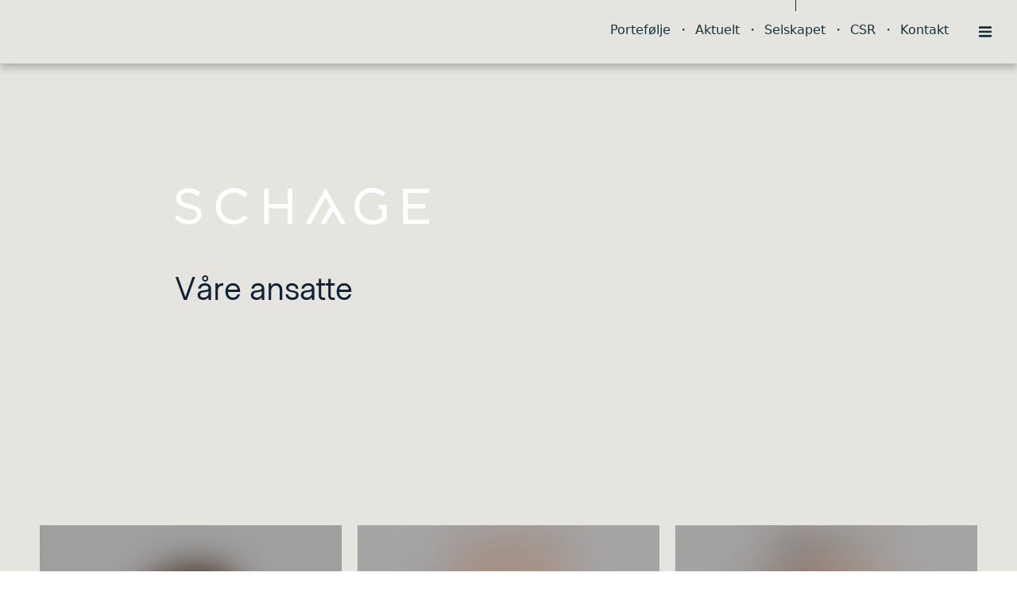

--- FILE ---
content_type: text/html; charset=utf-8
request_url: https://schage.no/selskapet/ansatte
body_size: 26673
content:
<!DOCTYPE html><html class="no-js fullWidth" lang="no"><head><meta charSet="utf-8"/><meta name="language" content="no"/><meta http-equiv="X-UA-Compatible" content="IE=edge"/><title>Ansatte | Schage Eiendom</title><meta name="description" content=""/><meta name="viewport" content="user-scalable=no, width=device-width, initial-scale=1, maximum-scale=1"/><meta property="og:type" content="website"/><meta property="og:title" content="Ansatte | Schage Eiendom"/><link rel="manifest" href="/manifest.webmanifest"/><link rel="icon" href="https://cdn.plyo.site/files/schage-eiendom/images/favicons/favicon.ico" sizes="32x32"/><link rel="icon" href="https://cdn.plyo.site/files/schage-eiendom/images/favicons/favicon-32x32.png" type="image/png"/><link rel="apple-touch-icon" href="https://cdn.plyo.site/files/schage-eiendom/images/favicons/apple-touch-icon.png"/><meta name="theme-color" content="null"/><meta property="og:image" content="https://res.cloudinary.com/plyo/image/upload/f_auto,q_auto/c_lfill,g_center,h_1050,w_1920/v2/schage-eiendom/yvv7t1lagdixzd0fjk5l.jpg"/><meta property="og:image:width" content="1920"/><meta property="og:image:height" content="1050"/><link rel="canonical" href="https://schage.no/selskapet/ansatte"/><script>window.SPLASH_TIMER=1769109852870</script><style data-id="fonts">@font-face{font-family:MetroSans-Regular;font-weight:normal;font-style:normal;src:url(https://cdn.plyo.site/files/schage-eiendom/fonts/metro-sans-regular.woff2) format('woff2'),url(https://cdn.plyo.site/files/schage-eiendom/fonts/metro-sans-regular.woff) format('woff')}:root h1,:root h2,:root h3,:root h4,:root h5,:root h6 {font-family:MetroSans-Regular;}</style><script id="gtag-consent-init">
    window.dataLayer = window.dataLayer || [];
    window.gtag = window.gtag || function(){dataLayer.push(arguments);};
    window.enableConsentMode = true;
    if (window.enableConsentMode) {
      gtag('consent', 'default', {
        ad_storage: 'denied',
        analytics_storage: 'denied',
        ad_user_data: 'denied',
        ad_personalization: 'denied',
        functionality_storage: 'denied',
        security_storage: 'granted',
        wait_for_update: 500
      });
      dataLayer.push({event: 'gtm_consent_default'});
    }
  </script><noscript><iframe title="GTM-TMSRV3T" src="//www.googletagmanager.com/ns.html?id=GTM-TMSRV3T" height="0" width="0" style="display:none;visibility:hidden"></iframe></noscript><style data-id="tile-e03f9e08">
#tile-e03f9e08 {
    color: #0d2236;  padding: 0px 0px 20px 0px;  
  }</style><style data-id="tile-4d907484">
#tile-4d907484 {
    padding: 0px 10px 0px 10px;  
  }</style><link rel="preload" as="image" imageSrcSet="https://res.cloudinary.com/plyo/image/upload/c_scale,w_828/f_auto,q_auto/v1693896070/schage-eiendom/vtmrrft8wfujxrt4lnxv.jpg 828w, https://res.cloudinary.com/plyo/image/upload/c_scale,w_1080/f_auto,q_auto/v1693896070/schage-eiendom/vtmrrft8wfujxrt4lnxv.jpg 1080w, https://res.cloudinary.com/plyo/image/upload/c_scale,w_1200/f_auto,q_auto/v1693896070/schage-eiendom/vtmrrft8wfujxrt4lnxv.jpg 1200w, https://res.cloudinary.com/plyo/image/upload/c_scale,w_1913/f_auto,q_auto/v1693896070/schage-eiendom/vtmrrft8wfujxrt4lnxv.jpg 1920w, https://res.cloudinary.com/plyo/image/upload/c_scale,w_1913/f_auto,q_auto/v1693896070/schage-eiendom/vtmrrft8wfujxrt4lnxv.jpg 2048w" imageSizes="100vw"/><meta name="next-head-count" content="24"/><link rel="preconnect" href="https://cdn.plyo.site"/><link rel="preload" href="https://cdn.plyo.site/20260121-29ee9f6/_next/static/css/a75ea7018cd67f5f.css" as="style"/><link rel="stylesheet" href="https://cdn.plyo.site/20260121-29ee9f6/_next/static/css/a75ea7018cd67f5f.css" data-n-g=""/><link rel="preload" href="https://cdn.plyo.site/20260121-29ee9f6/_next/static/css/a77efb5d90864322.css" as="style"/><link rel="stylesheet" href="https://cdn.plyo.site/20260121-29ee9f6/_next/static/css/a77efb5d90864322.css" data-n-p=""/><link rel="preload" href="https://cdn.plyo.site/20260121-29ee9f6/_next/static/css/8b368806f7d7296d.css" as="style"/><link rel="stylesheet" href="https://cdn.plyo.site/20260121-29ee9f6/_next/static/css/8b368806f7d7296d.css"/><link rel="preload" href="https://cdn.plyo.site/20260121-29ee9f6/_next/static/css/5a25c1e762a5b054.css" as="style"/><link rel="stylesheet" href="https://cdn.plyo.site/20260121-29ee9f6/_next/static/css/5a25c1e762a5b054.css"/><link rel="preload" href="https://cdn.plyo.site/20260121-29ee9f6/_next/static/css/263299227735e153.css" as="style"/><link rel="stylesheet" href="https://cdn.plyo.site/20260121-29ee9f6/_next/static/css/263299227735e153.css"/><link rel="preload" href="https://cdn.plyo.site/20260121-29ee9f6/_next/static/css/d1db237fa6a12497.css" as="style"/><link rel="stylesheet" href="https://cdn.plyo.site/20260121-29ee9f6/_next/static/css/d1db237fa6a12497.css"/><link rel="preload" href="https://cdn.plyo.site/20260121-29ee9f6/_next/static/css/2cc8303d676376f2.css" as="style"/><link rel="stylesheet" href="https://cdn.plyo.site/20260121-29ee9f6/_next/static/css/2cc8303d676376f2.css"/><link rel="preload" href="https://cdn.plyo.site/20260121-29ee9f6/_next/static/css/05eaeb91a30418b3.css" as="style"/><link rel="stylesheet" href="https://cdn.plyo.site/20260121-29ee9f6/_next/static/css/05eaeb91a30418b3.css"/><link rel="preload" href="https://cdn.plyo.site/20260121-29ee9f6/_next/static/css/2f4d674d124a7e69.css" as="style"/><link rel="stylesheet" href="https://cdn.plyo.site/20260121-29ee9f6/_next/static/css/2f4d674d124a7e69.css"/><link rel="preload" href="https://cdn.plyo.site/20260121-29ee9f6/_next/static/css/cf977e22ae305b29.css" as="style"/><link rel="stylesheet" href="https://cdn.plyo.site/20260121-29ee9f6/_next/static/css/cf977e22ae305b29.css"/><link rel="preload" href="https://cdn.plyo.site/20260121-29ee9f6/_next/static/css/281aad63a9b0e6b0.css" as="style"/><link rel="stylesheet" href="https://cdn.plyo.site/20260121-29ee9f6/_next/static/css/281aad63a9b0e6b0.css"/><link rel="preload" href="https://cdn.plyo.site/20260121-29ee9f6/_next/static/css/927bb91c328ab6c0.css" as="style"/><link rel="stylesheet" href="https://cdn.plyo.site/20260121-29ee9f6/_next/static/css/927bb91c328ab6c0.css"/><link rel="preload" href="https://cdn.plyo.site/20260121-29ee9f6/_next/static/css/3da351f35dc01c43.css" as="style"/><link rel="stylesheet" href="https://cdn.plyo.site/20260121-29ee9f6/_next/static/css/3da351f35dc01c43.css"/><link rel="preload" href="https://cdn.plyo.site/20260121-29ee9f6/_next/static/css/5274a95505ac0eb4.css" as="style"/><link rel="stylesheet" href="https://cdn.plyo.site/20260121-29ee9f6/_next/static/css/5274a95505ac0eb4.css"/><link rel="preload" href="https://cdn.plyo.site/20260121-29ee9f6/_next/static/css/ff16a79f83550bed.css" as="style"/><link rel="stylesheet" href="https://cdn.plyo.site/20260121-29ee9f6/_next/static/css/ff16a79f83550bed.css"/><link rel="preload" href="https://cdn.plyo.site/20260121-29ee9f6/_next/static/css/ffc4eca79df438fa.css" as="style"/><link rel="stylesheet" href="https://cdn.plyo.site/20260121-29ee9f6/_next/static/css/ffc4eca79df438fa.css"/><link rel="preload" href="https://cdn.plyo.site/20260121-29ee9f6/_next/static/css/2461f0487ec753af.css" as="style"/><link rel="stylesheet" href="https://cdn.plyo.site/20260121-29ee9f6/_next/static/css/2461f0487ec753af.css"/><link rel="preload" href="https://cdn.plyo.site/20260121-29ee9f6/_next/static/css/3e5276559cc80338.css" as="style"/><link rel="stylesheet" href="https://cdn.plyo.site/20260121-29ee9f6/_next/static/css/3e5276559cc80338.css"/><link rel="preload" href="https://cdn.plyo.site/20260121-29ee9f6/_next/static/css/d3f48e1dd9e30557.css" as="style"/><link rel="stylesheet" href="https://cdn.plyo.site/20260121-29ee9f6/_next/static/css/d3f48e1dd9e30557.css"/><link rel="preload" href="https://cdn.plyo.site/20260121-29ee9f6/_next/static/css/f0b5453f9cf689bc.css" as="style"/><link rel="stylesheet" href="https://cdn.plyo.site/20260121-29ee9f6/_next/static/css/f0b5453f9cf689bc.css"/><link rel="preload" href="https://cdn.plyo.site/20260121-29ee9f6/_next/static/css/09474d42b72b7d05.css" as="style"/><link rel="stylesheet" href="https://cdn.plyo.site/20260121-29ee9f6/_next/static/css/09474d42b72b7d05.css"/><link rel="preload" href="https://cdn.plyo.site/20260121-29ee9f6/_next/static/css/f65b40ba38d2a150.css" as="style"/><link rel="stylesheet" href="https://cdn.plyo.site/20260121-29ee9f6/_next/static/css/f65b40ba38d2a150.css"/><link rel="preload" href="https://cdn.plyo.site/20260121-29ee9f6/_next/static/css/b80944413215b092.css" as="style"/><link rel="stylesheet" href="https://cdn.plyo.site/20260121-29ee9f6/_next/static/css/b80944413215b092.css"/><link rel="preload" href="https://cdn.plyo.site/20260121-29ee9f6/_next/static/css/ba59a0b1af678563.css" as="style"/><link rel="stylesheet" href="https://cdn.plyo.site/20260121-29ee9f6/_next/static/css/ba59a0b1af678563.css"/><noscript data-n-css=""></noscript><script defer="" nomodule="" src="https://cdn.plyo.site/20260121-29ee9f6/_next/static/chunks/polyfills-78c92fac7aa8fdd8.js"></script><script defer="" src="https://cdn.plyo.site/20260121-29ee9f6/_next/static/chunks/76943.a75c4a7592fb4248.js"></script><script defer="" src="https://cdn.plyo.site/20260121-29ee9f6/_next/static/chunks/97234-434de02963e7ee41.js"></script><script defer="" src="https://cdn.plyo.site/20260121-29ee9f6/_next/static/chunks/76030.543344bb8fe5cbe7.js"></script><script defer="" src="https://cdn.plyo.site/20260121-29ee9f6/_next/static/chunks/94373.fd74c89122e2acb1.js"></script><script defer="" src="https://cdn.plyo.site/20260121-29ee9f6/_next/static/chunks/1188.951610babae63d0b.js"></script><script defer="" src="https://cdn.plyo.site/20260121-29ee9f6/_next/static/chunks/73590.6f8dc5f4408e9488.js"></script><script defer="" src="https://cdn.plyo.site/20260121-29ee9f6/_next/static/chunks/NavigationTile.67c0e34c381c3046.js"></script><script defer="" src="https://cdn.plyo.site/20260121-29ee9f6/_next/static/chunks/3753.a75051427142c583.js"></script><script defer="" src="https://cdn.plyo.site/20260121-29ee9f6/_next/static/chunks/3215.e0f70de3c1d4eefb.js"></script><script defer="" src="https://cdn.plyo.site/20260121-29ee9f6/_next/static/chunks/2865-185ede18d9978283.js"></script><script defer="" src="https://cdn.plyo.site/20260121-29ee9f6/_next/static/chunks/40588.f2ec663935664a43.js"></script><script defer="" src="https://cdn.plyo.site/20260121-29ee9f6/_next/static/chunks/10414.818a79a83331470a.js"></script><script defer="" src="https://cdn.plyo.site/20260121-29ee9f6/_next/static/chunks/94672.7cedd47523cadcfc.js"></script><script defer="" src="https://cdn.plyo.site/20260121-29ee9f6/_next/static/chunks/82739.0aeaa3326906f4fd.js"></script><script defer="" src="https://cdn.plyo.site/20260121-29ee9f6/_next/static/chunks/CarouselTile.93785a88444dd57a.js"></script><script defer="" src="https://cdn.plyo.site/20260121-29ee9f6/_next/static/chunks/93812.6187d5fac8ad078e.js"></script><script defer="" src="https://cdn.plyo.site/20260121-29ee9f6/_next/static/chunks/89755.574f23872c577e33.js"></script><script defer="" src="https://cdn.plyo.site/20260121-29ee9f6/_next/static/chunks/92948.8ab4e84f93a2020d.js"></script><script defer="" src="https://cdn.plyo.site/20260121-29ee9f6/_next/static/chunks/68269.5759c16d856f8a47.js"></script><script defer="" src="https://cdn.plyo.site/20260121-29ee9f6/_next/static/chunks/58450.7e6de70aa58a6000.js"></script><script defer="" src="https://cdn.plyo.site/20260121-29ee9f6/_next/static/chunks/31346.94969538cb9173cb.js"></script><script defer="" src="https://cdn.plyo.site/20260121-29ee9f6/_next/static/chunks/FeedTile.2fc57ac4b96ef876.js"></script><script defer="" src="https://cdn.plyo.site/20260121-29ee9f6/_next/static/chunks/9408.37783c9b665a88ef.js"></script><script defer="" src="https://cdn.plyo.site/20260121-29ee9f6/_next/static/chunks/4620.04ab8266b0eb1c30.js"></script><script defer="" src="https://cdn.plyo.site/20260121-29ee9f6/_next/static/chunks/SpaceTile.ef2ed29d76069c41.js"></script><script defer="" src="https://cdn.plyo.site/20260121-29ee9f6/_next/static/chunks/FooterTile.2a1be8466f4b4257.js"></script><script defer="" src="https://cdn.plyo.site/20260121-29ee9f6/_next/static/chunks/5489.588a119380e5164c.js"></script><script defer="" src="https://cdn.plyo.site/20260121-29ee9f6/_next/static/chunks/42340.3715c04c33c1b7c2.js"></script><script src="https://cdn.plyo.site/20260121-29ee9f6/_next/static/chunks/webpack-9bdfbec643208c6a.js" defer=""></script><script src="https://cdn.plyo.site/20260121-29ee9f6/_next/static/chunks/framework-05d4355b2edf9046.js" defer=""></script><script src="https://cdn.plyo.site/20260121-29ee9f6/_next/static/chunks/main-0d886e8b53109e44.js" defer=""></script><script src="https://cdn.plyo.site/20260121-29ee9f6/_next/static/chunks/pages/_app-c7aaeb59e86deb3c.js" defer=""></script><script src="https://cdn.plyo.site/20260121-29ee9f6/_next/static/chunks/95584-61999725538d6761.js" defer=""></script><script src="https://cdn.plyo.site/20260121-29ee9f6/_next/static/chunks/pages/%5B%5B...page%5D%5D-a06af666db00c819.js" defer=""></script><script src="https://cdn.plyo.site/20260121-29ee9f6/_next/static/20260121-29ee9f6/_buildManifest.js" defer=""></script><script src="https://cdn.plyo.site/20260121-29ee9f6/_next/static/20260121-29ee9f6/_ssgManifest.js" defer=""></script></head><body><div id="__next"><div class="Application_root__NJQyA"><div class=""><div class="Application_rootContent__nadfT"><div class="Background_root__IgCp9" style="background-color:#e5e4de"></div><div id="content" class="Application_wrapper__4LGQK"><main class="Grid_root__gNVC2" style="background-color:#e5e4de;color:#153239"><section id="tile-86dfb421" class="PageFrame_root__e2NG3" data-media-style-id="tile-86dfb421" data-cy="NavigationTile"><div class="NavigationTile_root__wHOtk" data-style="nav"><div class="NavigationTile_navigationOnTop__LgRqq"><div class="NavigationTile_navigationShadow__nN7cN"></div></div><div class="SimpleNavButton_root__Eq9cs"><div data-offset="true" class="SimpleNavButton_wrapper__PCJ_E SimpleNavButton_isOnTop__zEBfl SimpleNavButton_isBar__YSRcq SimpleNavButton_isBarShadow__aXODU SimpleNavButton_navBarSolidBg__mQWlc" style="color:#153239;background-color:#e5e4de"><div class="SimpleNavButton_container__x8_B2"><ul class="SimpleNavButton_list__o3_1Q"><li class="SimpleNavButton_item__dGiBh"><a href="/portefølje" class="SimpleNavButton_link__OGgd3">Portefølje</a></li><li class="SimpleNavButton_item__dGiBh"><a href="/aktuelt" class="SimpleNavButton_link__OGgd3">Aktuelt</a></li><li class="SimpleNavButton_item__dGiBh"><a href="/selskapet" class="SimpleNavButton_link__OGgd3 SimpleNavButton_currentItem__lBubJ">Selskapet</a></li><li class="SimpleNavButton_item__dGiBh"><a href="/selskapet/miljo-og-samfunnsansvar" class="SimpleNavButton_link__OGgd3">CSR</a></li><li class="SimpleNavButton_item__dGiBh"><a href="/kontakt" class="SimpleNavButton_link__OGgd3">Kontakt</a></li></ul><button class="SimpleNavButton_button__b6aZE SimpleNavButton_showHoverButton__yZI7P SimpleNavButton_hideMenu__bNQ3p" type="button" style="background-color:#cfcdc1" title="Show menu"><svg xmlns="http://www.w3.org/2000/svg" viewBox="0 0 24 24" class="SimpleNavButton_icon__cHZHT"><path d="M24 19v2c0 .3-.1.5-.3.7-.2.2-.4.3-.7.3H1c-.3 0-.5-.1-.7-.3-.2-.2-.3-.4-.3-.7v-2c0-.3.1-.5.3-.7.2-.2.4-.3.7-.3h22c.3 0 .5.1.7.3.2.2.3.4.3.7zm0-8v2c0 .3-.1.5-.3.7-.2.2-.4.3-.7.3H1c-.3 0-.5-.1-.7-.3-.2-.2-.3-.4-.3-.7v-2c0-.3.1-.5.3-.7.2-.2.4-.3.7-.3h22c.3 0 .5.1.7.3.2.2.3.4.3.7zm0-8v2c0 .3-.1.5-.3.7s-.4.3-.7.3H1c-.3 0-.5-.1-.7-.3S0 5.3 0 5V3c0-.3.1-.5.3-.7.2-.2.4-.3.7-.3h22c.3 0 .5.1.7.3.2.2.3.4.3.7z"></path></svg></button></div><a href="/" class="SimpleNavButton_logo__WTRWr"><img src="https://res.cloudinary.com/plyo/image/upload/v2/schage-eiendom/jstfgbqlntt9obiaakuf.svg" alt="Schage Eiendom" data-cy="navLogo" class="CompanyLogo_root__ZOdVS SimpleNavButton_image__5TiQl"/></a></div></div></div></section><div class="Grid_wrapper__k6TFi" style="max-width:1200px"><section id="tile-e03f9e08" class="PageFrame_root__e2NG3" data-media-style-id="tile-e03f9e08" data-cy="CarouselTile"><div class="ImageCarousel_root__Ib2PY ImageCarousel_rootWithFadeInAnimation__5yAeV" style="color:#0d2236"><div class="ImageCarousel_container__OPegk ImageCarousel_container-left__2sg6K"><div class="ImageCarousel_dummy__7BcHC"><div style="padding-bottom:51.833333333333336%"></div></div><div style="margin:unset;max-width:100%;padding:5rem 10rem" class="ImageCarousel_content__oMQOV ImageCarousel_header__YMw60"><div class="ImageCarousel_contentMain__jUxo3"><div class="ImageCarousel_body__gN7_C"><div><a href="/"><img src="https://res.cloudinary.com/plyo/image/upload/v2/schage-eiendom/jstfgbqlntt9obiaakuf.svg" alt="Schage Eiendom" height="100" style="height:100px" class="CompanyLogo_root__ZOdVS ImageCarousel_logo__cDdse"/></a></div><div class="ImageCarousel_contentText__VnOdh"><h1 id="title-e03f9e08-97ca-4ab3-82b3-8d9db4547d0f" class="ImageCarousel_title__mZ39q">Våre ansatte</h1><div id="buttons-e03f9e08-97ca-4ab3-82b3-8d9db4547d0f" class="ImageCarousel_btnsWrapper__2CG_q"></div></div></div></div></div></div></div></section><section id="tile-4d907484" class="PageFrame_root__e2NG3" data-media-style-id="tile-4d907484" data-cy="FeedTile"><div class="FeedTile_root__kYDOT"><div class="FeedTile_content__cY9sy"><div class="Members_root__fGqqO"><ul class="Members_list__Pibww" style="padding-top:20px;margin-left:-20px"><li class="Members_item__eqM6Q"><div class="Members_content__LEXm2" style="left:20px;bottom:20px"><div class="Member_root__pqtd9 Member_noBio__51Oql vcard" style="background-color:#e5e4de"><div class="Member_image__zvZDl"><div class="ResponsiveImage_root__rC34r ResponsiveImage_fullHeight__Vmk_n plyo-responsive-image" style="background-color:#c6c6c6"><span style="box-sizing:border-box;display:block;overflow:hidden;width:initial;height:initial;background:none;opacity:1;border:0;margin:0;padding:0;position:absolute;top:0;left:0;bottom:0;right:0"><img alt="Matilda  Vinje" sizes="100vw" srcSet="https://res.cloudinary.com/plyo/image/upload/c_scale,w_828/f_auto,q_auto/v1693896070/schage-eiendom/vtmrrft8wfujxrt4lnxv.jpg 828w, https://res.cloudinary.com/plyo/image/upload/c_scale,w_1080/f_auto,q_auto/v1693896070/schage-eiendom/vtmrrft8wfujxrt4lnxv.jpg 1080w, https://res.cloudinary.com/plyo/image/upload/c_scale,w_1200/f_auto,q_auto/v1693896070/schage-eiendom/vtmrrft8wfujxrt4lnxv.jpg 1200w, https://res.cloudinary.com/plyo/image/upload/c_scale,w_1913/f_auto,q_auto/v1693896070/schage-eiendom/vtmrrft8wfujxrt4lnxv.jpg 1920w, https://res.cloudinary.com/plyo/image/upload/c_scale,w_1913/f_auto,q_auto/v1693896070/schage-eiendom/vtmrrft8wfujxrt4lnxv.jpg 2048w" src="https://res.cloudinary.com/plyo/image/upload/c_scale,w_1913/f_auto,q_auto/v1693896070/schage-eiendom/vtmrrft8wfujxrt4lnxv.jpg" decoding="async" data-nimg="fill" class="photo" style="position:absolute;top:0;left:0;bottom:0;right:0;box-sizing:border-box;padding:0;border:none;margin:auto;display:block;width:0;height:0;min-width:100%;max-width:100%;min-height:100%;max-height:100%;object-fit:cover;object-position:50% 50%;background-size:cover;background-position:50% 50%;filter:blur(20px);background-image:url(&quot;https://res.cloudinary.com/plyo/image/upload/c_scale,w_10/f_auto,q_auto/v1693896070/schage-eiendom/vtmrrft8wfujxrt4lnxv.jpg&quot;)"/><noscript><img alt="Matilda  Vinje" decoding="async" data-nimg="fill" style="position:absolute;top:0;left:0;bottom:0;right:0;box-sizing:border-box;padding:0;border:none;margin:auto;display:block;width:0;height:0;min-width:100%;max-width:100%;min-height:100%;max-height:100%;object-fit:cover;object-position:50% 50%" class="photo" sizes="100vw" srcSet="https://res.cloudinary.com/plyo/image/upload/c_scale,w_828/f_auto,q_auto/v1693896070/schage-eiendom/vtmrrft8wfujxrt4lnxv.jpg 828w, https://res.cloudinary.com/plyo/image/upload/c_scale,w_1080/f_auto,q_auto/v1693896070/schage-eiendom/vtmrrft8wfujxrt4lnxv.jpg 1080w, https://res.cloudinary.com/plyo/image/upload/c_scale,w_1200/f_auto,q_auto/v1693896070/schage-eiendom/vtmrrft8wfujxrt4lnxv.jpg 1200w, https://res.cloudinary.com/plyo/image/upload/c_scale,w_1913/f_auto,q_auto/v1693896070/schage-eiendom/vtmrrft8wfujxrt4lnxv.jpg 1920w, https://res.cloudinary.com/plyo/image/upload/c_scale,w_1913/f_auto,q_auto/v1693896070/schage-eiendom/vtmrrft8wfujxrt4lnxv.jpg 2048w" src="https://res.cloudinary.com/plyo/image/upload/c_scale,w_1913/f_auto,q_auto/v1693896070/schage-eiendom/vtmrrft8wfujxrt4lnxv.jpg"/></noscript></span></div></div><div class="Member_main__wN0U8"><div class="Member_wrapper__iWHqb"><div class="Member_info__KDgEz"><h2 class="Member_name__neWKP fn">Matilda  Vinje</h2><p class="Member_title__ljh5M title">Administrerende direktør</p></div><a href="/selskapet/ansatte/matilda-vinje" class="Member_url__LMiVC" title="Matilda  Vinje"></a></div><ul class="Member_contacts__BkwwM"><li class="Member_item__gRbAe"><a href="tel:+4799601850" class="Member_link__yzGq_ tel" title="+47 996 01 850"><svg class="Member_icon__jWisi" width="20" height="20" style="fill:currentColor" viewBox="0 0 56 92" xmlns="http://www.w3.org/2000/svg"><path d="M12,-9.99999997e-06 C5.4039,-9.99999997e-06 0,5.40387 0,11.99999 L0,80.00002 C0,86.59612 5.4039,92.00002 12,92.00002 L44,92.00002 C50.5961,92.00002 56,86.59612 56,80.00002 L56,11.99999 C56,5.40387 50.5961,-9.99999997e-06 44,-9.99999997e-06 L12,-9.99999997e-06 Z M12,5.99999 L44,5.99999 C46.6739,5.99999 48.8872,7.63785 49.6875,9.99999 L6.3125,9.99999 C7.1128,7.63785 9.3261,5.99999 12,5.99999 Z M6,15.99999 L50,15.99999 L50,70.00002 L6,70.00002 L6,15.99999 Z M6,76.00002 L50,76.00002 L50,80.00002 C50,83.37592 47.3759,86.00002 44,86.00002 L12,86.00002 C8.6241,86.00002 6,83.37592 6,80.00002 L6,76.00002 Z M21,78.00002 C19.3432,78.00002 18,79.34312 18,81.00002 C18,82.65682 19.3432,84.00002 21,84.00002 L35,84.00002 C36.6568,84.00002 38,82.65682 38,81.00002 C38,79.34312 36.6568,78.00002 35,78.00002 L21,78.00002 Z"></path></svg><span class="Member_contact___cBND">+47 996 01 850</span></a></li><li class="Member_item__gRbAe"><a href="mailto:mv@schage.no" class="Member_link__yzGq_ email" title="mv@schage.no"><svg class="Member_icon__jWisi" width="20" height="20" style="fill:currentColor" viewBox="0 0 14 10" xmlns="http://www.w3.org/2000/svg"><path d="M7 7L5.268 5.484.316 9.73c.18.166.423.27.69.27h11.987c.267 0 .51-.104.688-.27L8.74 5.483 7 7zM13.684.27c-.18-.167-.422-.27-.69-.27H1.006C.74 0 .496.104.316.273L7 6 13.684.27zM0 .878v8.308L4.833 5.08zM9.167 5.08L14 9.185V.875z"></path></svg><span class="Member_contact___cBND">mv@schage.no</span></a></li></ul></div></div></div></li><li class="Members_item__eqM6Q"><div class="Members_content__LEXm2" style="left:20px;bottom:20px"><div class="Member_root__pqtd9 Member_noBio__51Oql vcard" style="background-color:#e5e4de"><div class="Member_image__zvZDl"><div class="ResponsiveImage_root__rC34r ResponsiveImage_fullHeight__Vmk_n plyo-responsive-image" style="background-color:#cecece"><span style="box-sizing:border-box;display:block;overflow:hidden;width:initial;height:initial;background:none;opacity:1;border:0;margin:0;padding:0;position:absolute;top:0;left:0;bottom:0;right:0"><img alt="Christian  Haug" src="[data-uri]" decoding="async" data-nimg="fill" class="photo" style="position:absolute;top:0;left:0;bottom:0;right:0;box-sizing:border-box;padding:0;border:none;margin:auto;display:block;width:0;height:0;min-width:100%;max-width:100%;min-height:100%;max-height:100%;object-fit:cover;object-position:50% 50%;background-size:cover;background-position:50% 50%;filter:blur(20px);background-image:url(&quot;https://res.cloudinary.com/plyo/image/upload/c_scale,w_10/f_auto,q_auto/v1733306584/schage-eiendom/him78eec9kz77bf1eiir.jpg&quot;)"/><noscript><img alt="Christian  Haug" loading="lazy" decoding="async" data-nimg="fill" style="position:absolute;top:0;left:0;bottom:0;right:0;box-sizing:border-box;padding:0;border:none;margin:auto;display:block;width:0;height:0;min-width:100%;max-width:100%;min-height:100%;max-height:100%;object-fit:cover;object-position:50% 50%" class="photo" sizes="100vw" srcSet="https://res.cloudinary.com/plyo/image/upload/c_scale,w_828/f_auto,q_auto/v1733306584/schage-eiendom/him78eec9kz77bf1eiir.jpg 828w, https://res.cloudinary.com/plyo/image/upload/c_scale,w_1080/f_auto,q_auto/v1733306584/schage-eiendom/him78eec9kz77bf1eiir.jpg 1080w, https://res.cloudinary.com/plyo/image/upload/c_scale,w_1200/f_auto,q_auto/v1733306584/schage-eiendom/him78eec9kz77bf1eiir.jpg 1200w, https://res.cloudinary.com/plyo/image/upload/c_scale,w_1590/f_auto,q_auto/v1733306584/schage-eiendom/him78eec9kz77bf1eiir.jpg 1920w, https://res.cloudinary.com/plyo/image/upload/c_scale,w_1590/f_auto,q_auto/v1733306584/schage-eiendom/him78eec9kz77bf1eiir.jpg 2048w" src="https://res.cloudinary.com/plyo/image/upload/c_scale,w_1590/f_auto,q_auto/v1733306584/schage-eiendom/him78eec9kz77bf1eiir.jpg"/></noscript></span></div></div><div class="Member_main__wN0U8"><div class="Member_wrapper__iWHqb"><div class="Member_info__KDgEz"><h2 class="Member_name__neWKP fn">Christian  Haug</h2><p class="Member_title__ljh5M title">Finansdirektør</p></div><a href="/selskapet/ansatte/christian-haug" class="Member_url__LMiVC" title="Christian  Haug"></a></div><ul class="Member_contacts__BkwwM"><li class="Member_item__gRbAe"><a href="tel:+4791351699" class="Member_link__yzGq_ tel" title="+47 913 51 699"><svg class="Member_icon__jWisi" width="20" height="20" style="fill:currentColor" viewBox="0 0 56 92" xmlns="http://www.w3.org/2000/svg"><path d="M12,-9.99999997e-06 C5.4039,-9.99999997e-06 0,5.40387 0,11.99999 L0,80.00002 C0,86.59612 5.4039,92.00002 12,92.00002 L44,92.00002 C50.5961,92.00002 56,86.59612 56,80.00002 L56,11.99999 C56,5.40387 50.5961,-9.99999997e-06 44,-9.99999997e-06 L12,-9.99999997e-06 Z M12,5.99999 L44,5.99999 C46.6739,5.99999 48.8872,7.63785 49.6875,9.99999 L6.3125,9.99999 C7.1128,7.63785 9.3261,5.99999 12,5.99999 Z M6,15.99999 L50,15.99999 L50,70.00002 L6,70.00002 L6,15.99999 Z M6,76.00002 L50,76.00002 L50,80.00002 C50,83.37592 47.3759,86.00002 44,86.00002 L12,86.00002 C8.6241,86.00002 6,83.37592 6,80.00002 L6,76.00002 Z M21,78.00002 C19.3432,78.00002 18,79.34312 18,81.00002 C18,82.65682 19.3432,84.00002 21,84.00002 L35,84.00002 C36.6568,84.00002 38,82.65682 38,81.00002 C38,79.34312 36.6568,78.00002 35,78.00002 L21,78.00002 Z"></path></svg><span class="Member_contact___cBND">+47 913 51 699</span></a></li><li class="Member_item__gRbAe"><a href="mailto:ch@schage.no" class="Member_link__yzGq_ email" title="ch@schage.no"><svg class="Member_icon__jWisi" width="20" height="20" style="fill:currentColor" viewBox="0 0 14 10" xmlns="http://www.w3.org/2000/svg"><path d="M7 7L5.268 5.484.316 9.73c.18.166.423.27.69.27h11.987c.267 0 .51-.104.688-.27L8.74 5.483 7 7zM13.684.27c-.18-.167-.422-.27-.69-.27H1.006C.74 0 .496.104.316.273L7 6 13.684.27zM0 .878v8.308L4.833 5.08zM9.167 5.08L14 9.185V.875z"></path></svg><span class="Member_contact___cBND">ch@schage.no</span></a></li></ul></div></div></div></li><li class="Members_item__eqM6Q"><div class="Members_content__LEXm2" style="left:20px;bottom:20px"><div class="Member_root__pqtd9 Member_noBio__51Oql vcard" style="background-color:#e5e4de"><div class="Member_image__zvZDl"><div class="ResponsiveImage_root__rC34r ResponsiveImage_fullHeight__Vmk_n plyo-responsive-image" style="background-color:#cdcdcc"><span style="box-sizing:border-box;display:block;overflow:hidden;width:initial;height:initial;background:none;opacity:1;border:0;margin:0;padding:0;position:absolute;top:0;left:0;bottom:0;right:0"><img alt="Vibeke Warløs Næss" src="[data-uri]" decoding="async" data-nimg="fill" class="photo" style="position:absolute;top:0;left:0;bottom:0;right:0;box-sizing:border-box;padding:0;border:none;margin:auto;display:block;width:0;height:0;min-width:100%;max-width:100%;min-height:100%;max-height:100%;object-fit:cover;object-position:50% 50%;background-size:cover;background-position:50% 50%;filter:blur(20px);background-image:url(&quot;https://res.cloudinary.com/plyo/image/upload/c_scale,w_10/f_auto,q_auto/v2/schage-eiendom/ojdfqee5xna9rzgchpeh.jpg&quot;)"/><noscript><img alt="Vibeke Warløs Næss" loading="lazy" decoding="async" data-nimg="fill" style="position:absolute;top:0;left:0;bottom:0;right:0;box-sizing:border-box;padding:0;border:none;margin:auto;display:block;width:0;height:0;min-width:100%;max-width:100%;min-height:100%;max-height:100%;object-fit:cover;object-position:50% 50%" class="photo" sizes="100vw" srcSet="https://res.cloudinary.com/plyo/image/upload/c_scale,w_828/f_auto,q_auto/v2/schage-eiendom/ojdfqee5xna9rzgchpeh.jpg 828w, https://res.cloudinary.com/plyo/image/upload/c_scale,w_1080/f_auto,q_auto/v2/schage-eiendom/ojdfqee5xna9rzgchpeh.jpg 1080w, https://res.cloudinary.com/plyo/image/upload/c_scale,w_1200/f_auto,q_auto/v2/schage-eiendom/ojdfqee5xna9rzgchpeh.jpg 1200w, https://res.cloudinary.com/plyo/image/upload/c_scale,w_1920/f_auto,q_auto/v2/schage-eiendom/ojdfqee5xna9rzgchpeh.jpg 1920w, https://res.cloudinary.com/plyo/image/upload/c_scale,w_2048/f_auto,q_auto/v2/schage-eiendom/ojdfqee5xna9rzgchpeh.jpg 2048w" src="https://res.cloudinary.com/plyo/image/upload/c_scale,w_2048/f_auto,q_auto/v2/schage-eiendom/ojdfqee5xna9rzgchpeh.jpg"/></noscript></span></div></div><div class="Member_main__wN0U8"><div class="Member_wrapper__iWHqb"><div class="Member_info__KDgEz"><h2 class="Member_name__neWKP fn">Vibeke Warløs Næss</h2><p class="Member_title__ljh5M title">Utbyggingsdirektør</p></div><a href="/selskapet/ansatte/vibeke-warlos-naess" class="Member_url__LMiVC" title="Vibeke Warløs Næss"></a></div><ul class="Member_contacts__BkwwM"><li class="Member_item__gRbAe"><a href="tel:+4799217416" class="Member_link__yzGq_ tel" title="+47 992 17 416"><svg class="Member_icon__jWisi" width="20" height="20" style="fill:currentColor" viewBox="0 0 56 92" xmlns="http://www.w3.org/2000/svg"><path d="M12,-9.99999997e-06 C5.4039,-9.99999997e-06 0,5.40387 0,11.99999 L0,80.00002 C0,86.59612 5.4039,92.00002 12,92.00002 L44,92.00002 C50.5961,92.00002 56,86.59612 56,80.00002 L56,11.99999 C56,5.40387 50.5961,-9.99999997e-06 44,-9.99999997e-06 L12,-9.99999997e-06 Z M12,5.99999 L44,5.99999 C46.6739,5.99999 48.8872,7.63785 49.6875,9.99999 L6.3125,9.99999 C7.1128,7.63785 9.3261,5.99999 12,5.99999 Z M6,15.99999 L50,15.99999 L50,70.00002 L6,70.00002 L6,15.99999 Z M6,76.00002 L50,76.00002 L50,80.00002 C50,83.37592 47.3759,86.00002 44,86.00002 L12,86.00002 C8.6241,86.00002 6,83.37592 6,80.00002 L6,76.00002 Z M21,78.00002 C19.3432,78.00002 18,79.34312 18,81.00002 C18,82.65682 19.3432,84.00002 21,84.00002 L35,84.00002 C36.6568,84.00002 38,82.65682 38,81.00002 C38,79.34312 36.6568,78.00002 35,78.00002 L21,78.00002 Z"></path></svg><span class="Member_contact___cBND">+47 992 17 416</span></a></li><li class="Member_item__gRbAe"><a href="mailto:vwn@schage.no" class="Member_link__yzGq_ email" title="vwn@schage.no"><svg class="Member_icon__jWisi" width="20" height="20" style="fill:currentColor" viewBox="0 0 14 10" xmlns="http://www.w3.org/2000/svg"><path d="M7 7L5.268 5.484.316 9.73c.18.166.423.27.69.27h11.987c.267 0 .51-.104.688-.27L8.74 5.483 7 7zM13.684.27c-.18-.167-.422-.27-.69-.27H1.006C.74 0 .496.104.316.273L7 6 13.684.27zM0 .878v8.308L4.833 5.08zM9.167 5.08L14 9.185V.875z"></path></svg><span class="Member_contact___cBND">vwn@schage.no</span></a></li></ul></div></div></div></li><li class="Members_item__eqM6Q"><div class="Members_content__LEXm2" style="left:20px;bottom:20px"><div class="Member_root__pqtd9 Member_noBio__51Oql vcard" style="background-color:#e5e4de"><div class="Member_image__zvZDl"><div class="ResponsiveImage_root__rC34r ResponsiveImage_fullHeight__Vmk_n plyo-responsive-image" style="background-color:#cfcfcf"><span style="box-sizing:border-box;display:block;overflow:hidden;width:initial;height:initial;background:none;opacity:1;border:0;margin:0;padding:0;position:absolute;top:0;left:0;bottom:0;right:0"><img alt="Tarjei Sandnes" src="[data-uri]" decoding="async" data-nimg="fill" class="photo" style="position:absolute;top:0;left:0;bottom:0;right:0;box-sizing:border-box;padding:0;border:none;margin:auto;display:block;width:0;height:0;min-width:100%;max-width:100%;min-height:100%;max-height:100%;object-fit:cover;object-position:50% 50%;background-size:cover;background-position:50% 50%;filter:blur(20px);background-image:url(&quot;https://res.cloudinary.com/plyo/image/upload/c_scale,w_10/f_auto,q_auto/v2/schage-eiendom/b4dampjgfmuhhnuqwfrf.jpg&quot;)"/><noscript><img alt="Tarjei Sandnes" loading="lazy" decoding="async" data-nimg="fill" style="position:absolute;top:0;left:0;bottom:0;right:0;box-sizing:border-box;padding:0;border:none;margin:auto;display:block;width:0;height:0;min-width:100%;max-width:100%;min-height:100%;max-height:100%;object-fit:cover;object-position:50% 50%" class="photo" sizes="100vw" srcSet="https://res.cloudinary.com/plyo/image/upload/c_scale,w_828/f_auto,q_auto/v2/schage-eiendom/b4dampjgfmuhhnuqwfrf.jpg 828w, https://res.cloudinary.com/plyo/image/upload/c_scale,w_1080/f_auto,q_auto/v2/schage-eiendom/b4dampjgfmuhhnuqwfrf.jpg 1080w, https://res.cloudinary.com/plyo/image/upload/c_scale,w_1138/f_auto,q_auto/v2/schage-eiendom/b4dampjgfmuhhnuqwfrf.jpg 1200w, https://res.cloudinary.com/plyo/image/upload/c_scale,w_1138/f_auto,q_auto/v2/schage-eiendom/b4dampjgfmuhhnuqwfrf.jpg 1920w, https://res.cloudinary.com/plyo/image/upload/c_scale,w_1138/f_auto,q_auto/v2/schage-eiendom/b4dampjgfmuhhnuqwfrf.jpg 2048w" src="https://res.cloudinary.com/plyo/image/upload/c_scale,w_1138/f_auto,q_auto/v2/schage-eiendom/b4dampjgfmuhhnuqwfrf.jpg"/></noscript></span></div></div><div class="Member_main__wN0U8"><div class="Member_wrapper__iWHqb"><div class="Member_info__KDgEz"><h2 class="Member_name__neWKP fn">Tarjei Sandnes</h2><p class="Member_title__ljh5M title">Eiendomssjef</p></div><a href="/selskapet/ansatte/tarjei-sandnes" class="Member_url__LMiVC" title="Tarjei Sandnes"></a></div><ul class="Member_contacts__BkwwM"><li class="Member_item__gRbAe"><a href="tel:+4797180997" class="Member_link__yzGq_ tel" title="+47 971 80 997"><svg class="Member_icon__jWisi" width="20" height="20" style="fill:currentColor" viewBox="0 0 56 92" xmlns="http://www.w3.org/2000/svg"><path d="M12,-9.99999997e-06 C5.4039,-9.99999997e-06 0,5.40387 0,11.99999 L0,80.00002 C0,86.59612 5.4039,92.00002 12,92.00002 L44,92.00002 C50.5961,92.00002 56,86.59612 56,80.00002 L56,11.99999 C56,5.40387 50.5961,-9.99999997e-06 44,-9.99999997e-06 L12,-9.99999997e-06 Z M12,5.99999 L44,5.99999 C46.6739,5.99999 48.8872,7.63785 49.6875,9.99999 L6.3125,9.99999 C7.1128,7.63785 9.3261,5.99999 12,5.99999 Z M6,15.99999 L50,15.99999 L50,70.00002 L6,70.00002 L6,15.99999 Z M6,76.00002 L50,76.00002 L50,80.00002 C50,83.37592 47.3759,86.00002 44,86.00002 L12,86.00002 C8.6241,86.00002 6,83.37592 6,80.00002 L6,76.00002 Z M21,78.00002 C19.3432,78.00002 18,79.34312 18,81.00002 C18,82.65682 19.3432,84.00002 21,84.00002 L35,84.00002 C36.6568,84.00002 38,82.65682 38,81.00002 C38,79.34312 36.6568,78.00002 35,78.00002 L21,78.00002 Z"></path></svg><span class="Member_contact___cBND">+47 971 80 997</span></a></li><li class="Member_item__gRbAe"><a href="mailto:ts@schage.no" class="Member_link__yzGq_ email" title="ts@schage.no"><svg class="Member_icon__jWisi" width="20" height="20" style="fill:currentColor" viewBox="0 0 14 10" xmlns="http://www.w3.org/2000/svg"><path d="M7 7L5.268 5.484.316 9.73c.18.166.423.27.69.27h11.987c.267 0 .51-.104.688-.27L8.74 5.483 7 7zM13.684.27c-.18-.167-.422-.27-.69-.27H1.006C.74 0 .496.104.316.273L7 6 13.684.27zM0 .878v8.308L4.833 5.08zM9.167 5.08L14 9.185V.875z"></path></svg><span class="Member_contact___cBND">ts@schage.no</span></a></li></ul></div></div></div></li><li class="Members_item__eqM6Q"><div class="Members_content__LEXm2" style="left:20px;bottom:20px"><div class="Member_root__pqtd9 Member_noBio__51Oql vcard" style="background-color:#e5e4de"><div class="Member_image__zvZDl"><div class="ResponsiveImage_root__rC34r ResponsiveImage_fullHeight__Vmk_n plyo-responsive-image" style="background-color:#cdcdcc"><span style="box-sizing:border-box;display:block;overflow:hidden;width:initial;height:initial;background:none;opacity:1;border:0;margin:0;padding:0;position:absolute;top:0;left:0;bottom:0;right:0"><img alt="Vibecke Falster" src="[data-uri]" decoding="async" data-nimg="fill" class="photo" style="position:absolute;top:0;left:0;bottom:0;right:0;box-sizing:border-box;padding:0;border:none;margin:auto;display:block;width:0;height:0;min-width:100%;max-width:100%;min-height:100%;max-height:100%;object-fit:cover;object-position:50% 50%;background-size:cover;background-position:50% 50%;filter:blur(20px);background-image:url(&quot;https://res.cloudinary.com/plyo/image/upload/c_scale,w_10/f_auto,q_auto/v2/schage-eiendom/oxkfd6irbofmj6ibkbk2.jpg&quot;)"/><noscript><img alt="Vibecke Falster" loading="lazy" decoding="async" data-nimg="fill" style="position:absolute;top:0;left:0;bottom:0;right:0;box-sizing:border-box;padding:0;border:none;margin:auto;display:block;width:0;height:0;min-width:100%;max-width:100%;min-height:100%;max-height:100%;object-fit:cover;object-position:50% 50%" class="photo" sizes="100vw" srcSet="https://res.cloudinary.com/plyo/image/upload/c_scale,w_828/f_auto,q_auto/v2/schage-eiendom/oxkfd6irbofmj6ibkbk2.jpg 828w, https://res.cloudinary.com/plyo/image/upload/c_scale,w_1080/f_auto,q_auto/v2/schage-eiendom/oxkfd6irbofmj6ibkbk2.jpg 1080w, https://res.cloudinary.com/plyo/image/upload/c_scale,w_1200/f_auto,q_auto/v2/schage-eiendom/oxkfd6irbofmj6ibkbk2.jpg 1200w, https://res.cloudinary.com/plyo/image/upload/c_scale,w_1920/f_auto,q_auto/v2/schage-eiendom/oxkfd6irbofmj6ibkbk2.jpg 1920w, https://res.cloudinary.com/plyo/image/upload/c_scale,w_2048/f_auto,q_auto/v2/schage-eiendom/oxkfd6irbofmj6ibkbk2.jpg 2048w" src="https://res.cloudinary.com/plyo/image/upload/c_scale,w_2048/f_auto,q_auto/v2/schage-eiendom/oxkfd6irbofmj6ibkbk2.jpg"/></noscript></span></div></div><div class="Member_main__wN0U8"><div class="Member_wrapper__iWHqb"><div class="Member_info__KDgEz"><h2 class="Member_name__neWKP fn">Vibecke Falster</h2><p class="Member_title__ljh5M title">Markedssjef</p></div><a href="/selskapet/ansatte/vibecke-falster" class="Member_url__LMiVC" title="Vibecke Falster"></a></div><ul class="Member_contacts__BkwwM"><li class="Member_item__gRbAe"><a href="tel:+4790784299" class="Member_link__yzGq_ tel" title="+47 907 84 299"><svg class="Member_icon__jWisi" width="20" height="20" style="fill:currentColor" viewBox="0 0 56 92" xmlns="http://www.w3.org/2000/svg"><path d="M12,-9.99999997e-06 C5.4039,-9.99999997e-06 0,5.40387 0,11.99999 L0,80.00002 C0,86.59612 5.4039,92.00002 12,92.00002 L44,92.00002 C50.5961,92.00002 56,86.59612 56,80.00002 L56,11.99999 C56,5.40387 50.5961,-9.99999997e-06 44,-9.99999997e-06 L12,-9.99999997e-06 Z M12,5.99999 L44,5.99999 C46.6739,5.99999 48.8872,7.63785 49.6875,9.99999 L6.3125,9.99999 C7.1128,7.63785 9.3261,5.99999 12,5.99999 Z M6,15.99999 L50,15.99999 L50,70.00002 L6,70.00002 L6,15.99999 Z M6,76.00002 L50,76.00002 L50,80.00002 C50,83.37592 47.3759,86.00002 44,86.00002 L12,86.00002 C8.6241,86.00002 6,83.37592 6,80.00002 L6,76.00002 Z M21,78.00002 C19.3432,78.00002 18,79.34312 18,81.00002 C18,82.65682 19.3432,84.00002 21,84.00002 L35,84.00002 C36.6568,84.00002 38,82.65682 38,81.00002 C38,79.34312 36.6568,78.00002 35,78.00002 L21,78.00002 Z"></path></svg><span class="Member_contact___cBND">+47 907 84 299</span></a></li><li class="Member_item__gRbAe"><a href="mailto:vf@schage.no" class="Member_link__yzGq_ email" title="vf@schage.no"><svg class="Member_icon__jWisi" width="20" height="20" style="fill:currentColor" viewBox="0 0 14 10" xmlns="http://www.w3.org/2000/svg"><path d="M7 7L5.268 5.484.316 9.73c.18.166.423.27.69.27h11.987c.267 0 .51-.104.688-.27L8.74 5.483 7 7zM13.684.27c-.18-.167-.422-.27-.69-.27H1.006C.74 0 .496.104.316.273L7 6 13.684.27zM0 .878v8.308L4.833 5.08zM9.167 5.08L14 9.185V.875z"></path></svg><span class="Member_contact___cBND">vf@schage.no</span></a></li></ul></div></div></div></li><li class="Members_item__eqM6Q"><div class="Members_content__LEXm2" style="left:20px;bottom:20px"><div class="Member_root__pqtd9 Member_noBio__51Oql vcard" style="background-color:#e5e4de"><div class="Member_image__zvZDl"><div class="ResponsiveImage_root__rC34r ResponsiveImage_fullHeight__Vmk_n plyo-responsive-image" style="background-color:#cecdcd"><span style="box-sizing:border-box;display:block;overflow:hidden;width:initial;height:initial;background:none;opacity:1;border:0;margin:0;padding:0;position:absolute;top:0;left:0;bottom:0;right:0"><img alt="Hans Jørgen Sunnanå" src="[data-uri]" decoding="async" data-nimg="fill" class="photo" style="position:absolute;top:0;left:0;bottom:0;right:0;box-sizing:border-box;padding:0;border:none;margin:auto;display:block;width:0;height:0;min-width:100%;max-width:100%;min-height:100%;max-height:100%;object-fit:cover;object-position:50% 50%;background-size:cover;background-position:50% 50%;filter:blur(20px);background-image:url(&quot;https://res.cloudinary.com/plyo/image/upload/c_scale,w_10/f_auto,q_auto/v2/schage-eiendom/xt8hfcgesv1o5amdyuii.jpg&quot;)"/><noscript><img alt="Hans Jørgen Sunnanå" loading="lazy" decoding="async" data-nimg="fill" style="position:absolute;top:0;left:0;bottom:0;right:0;box-sizing:border-box;padding:0;border:none;margin:auto;display:block;width:0;height:0;min-width:100%;max-width:100%;min-height:100%;max-height:100%;object-fit:cover;object-position:50% 50%" class="photo" sizes="100vw" srcSet="https://res.cloudinary.com/plyo/image/upload/c_scale,w_828/f_auto,q_auto/v2/schage-eiendom/xt8hfcgesv1o5amdyuii.jpg 828w, https://res.cloudinary.com/plyo/image/upload/c_scale,w_1080/f_auto,q_auto/v2/schage-eiendom/xt8hfcgesv1o5amdyuii.jpg 1080w, https://res.cloudinary.com/plyo/image/upload/c_scale,w_1200/f_auto,q_auto/v2/schage-eiendom/xt8hfcgesv1o5amdyuii.jpg 1200w, https://res.cloudinary.com/plyo/image/upload/c_scale,w_1547/f_auto,q_auto/v2/schage-eiendom/xt8hfcgesv1o5amdyuii.jpg 1920w, https://res.cloudinary.com/plyo/image/upload/c_scale,w_1547/f_auto,q_auto/v2/schage-eiendom/xt8hfcgesv1o5amdyuii.jpg 2048w" src="https://res.cloudinary.com/plyo/image/upload/c_scale,w_1547/f_auto,q_auto/v2/schage-eiendom/xt8hfcgesv1o5amdyuii.jpg"/></noscript></span></div></div><div class="Member_main__wN0U8"><div class="Member_wrapper__iWHqb"><div class="Member_info__KDgEz"><h2 class="Member_name__neWKP fn">Hans Jørgen Sunnanå</h2><p class="Member_title__ljh5M title">Prosjektsjef</p></div><a href="/selskapet/ansatte/hans-jorgen-sunnana" class="Member_url__LMiVC" title="Hans Jørgen Sunnanå"></a></div><ul class="Member_contacts__BkwwM"><li class="Member_item__gRbAe"><a href="tel:+4792234999" class="Member_link__yzGq_ tel" title="+47 922 34 999"><svg class="Member_icon__jWisi" width="20" height="20" style="fill:currentColor" viewBox="0 0 56 92" xmlns="http://www.w3.org/2000/svg"><path d="M12,-9.99999997e-06 C5.4039,-9.99999997e-06 0,5.40387 0,11.99999 L0,80.00002 C0,86.59612 5.4039,92.00002 12,92.00002 L44,92.00002 C50.5961,92.00002 56,86.59612 56,80.00002 L56,11.99999 C56,5.40387 50.5961,-9.99999997e-06 44,-9.99999997e-06 L12,-9.99999997e-06 Z M12,5.99999 L44,5.99999 C46.6739,5.99999 48.8872,7.63785 49.6875,9.99999 L6.3125,9.99999 C7.1128,7.63785 9.3261,5.99999 12,5.99999 Z M6,15.99999 L50,15.99999 L50,70.00002 L6,70.00002 L6,15.99999 Z M6,76.00002 L50,76.00002 L50,80.00002 C50,83.37592 47.3759,86.00002 44,86.00002 L12,86.00002 C8.6241,86.00002 6,83.37592 6,80.00002 L6,76.00002 Z M21,78.00002 C19.3432,78.00002 18,79.34312 18,81.00002 C18,82.65682 19.3432,84.00002 21,84.00002 L35,84.00002 C36.6568,84.00002 38,82.65682 38,81.00002 C38,79.34312 36.6568,78.00002 35,78.00002 L21,78.00002 Z"></path></svg><span class="Member_contact___cBND">+47 922 34 999</span></a></li><li class="Member_item__gRbAe"><a href="mailto:hjs@schage.no" class="Member_link__yzGq_ email" title="hjs@schage.no"><svg class="Member_icon__jWisi" width="20" height="20" style="fill:currentColor" viewBox="0 0 14 10" xmlns="http://www.w3.org/2000/svg"><path d="M7 7L5.268 5.484.316 9.73c.18.166.423.27.69.27h11.987c.267 0 .51-.104.688-.27L8.74 5.483 7 7zM13.684.27c-.18-.167-.422-.27-.69-.27H1.006C.74 0 .496.104.316.273L7 6 13.684.27zM0 .878v8.308L4.833 5.08zM9.167 5.08L14 9.185V.875z"></path></svg><span class="Member_contact___cBND">hjs@schage.no</span></a></li></ul></div></div></div></li><li class="Members_item__eqM6Q"><div class="Members_content__LEXm2" style="left:20px;bottom:20px"><div class="Member_root__pqtd9 Member_noBio__51Oql vcard" style="background-color:#e5e4de"><div class="Member_image__zvZDl"><div class="ResponsiveImage_root__rC34r ResponsiveImage_fullHeight__Vmk_n plyo-responsive-image" style="background-color:#c7c6c6"><span style="box-sizing:border-box;display:block;overflow:hidden;width:initial;height:initial;background:none;opacity:1;border:0;margin:0;padding:0;position:absolute;top:0;left:0;bottom:0;right:0"><img alt="Beate Blindheim Gythri" src="[data-uri]" decoding="async" data-nimg="fill" class="photo" style="position:absolute;top:0;left:0;bottom:0;right:0;box-sizing:border-box;padding:0;border:none;margin:auto;display:block;width:0;height:0;min-width:100%;max-width:100%;min-height:100%;max-height:100%;object-fit:cover;object-position:50% 50%;background-size:cover;background-position:50% 50%;filter:blur(20px);background-image:url(&quot;https://res.cloudinary.com/plyo/image/upload/c_crop,x_0,y_0,w_2126,h_1535/c_scale,w_10/f_auto,q_auto/v1693211333/schage-eiendom/gi0ceitcg2phqmtfrsrd.jpg&quot;)"/><noscript><img alt="Beate Blindheim Gythri" loading="lazy" decoding="async" data-nimg="fill" style="position:absolute;top:0;left:0;bottom:0;right:0;box-sizing:border-box;padding:0;border:none;margin:auto;display:block;width:0;height:0;min-width:100%;max-width:100%;min-height:100%;max-height:100%;object-fit:cover;object-position:50% 50%" class="photo" sizes="100vw" srcSet="https://res.cloudinary.com/plyo/image/upload/c_crop,x_0,y_0,w_2126,h_1535/c_scale,w_828/f_auto,q_auto/v1693211333/schage-eiendom/gi0ceitcg2phqmtfrsrd.jpg 828w, https://res.cloudinary.com/plyo/image/upload/c_crop,x_0,y_0,w_2126,h_1535/c_scale,w_1080/f_auto,q_auto/v1693211333/schage-eiendom/gi0ceitcg2phqmtfrsrd.jpg 1080w, https://res.cloudinary.com/plyo/image/upload/c_crop,x_0,y_0,w_2126,h_1535/c_scale,w_1200/f_auto,q_auto/v1693211333/schage-eiendom/gi0ceitcg2phqmtfrsrd.jpg 1200w, https://res.cloudinary.com/plyo/image/upload/c_crop,x_0,y_0,w_2126,h_1535/c_scale,w_1920/f_auto,q_auto/v1693211333/schage-eiendom/gi0ceitcg2phqmtfrsrd.jpg 1920w, https://res.cloudinary.com/plyo/image/upload/c_crop,x_0,y_0,w_2126,h_1535/c_scale,w_2048/f_auto,q_auto/v1693211333/schage-eiendom/gi0ceitcg2phqmtfrsrd.jpg 2048w" src="https://res.cloudinary.com/plyo/image/upload/c_crop,x_0,y_0,w_2126,h_1535/c_scale,w_2048/f_auto,q_auto/v1693211333/schage-eiendom/gi0ceitcg2phqmtfrsrd.jpg"/></noscript></span></div></div><div class="Member_main__wN0U8"><div class="Member_wrapper__iWHqb"><div class="Member_info__KDgEz"><h2 class="Member_name__neWKP fn">Beate Blindheim Gythri</h2><p class="Member_title__ljh5M title">Konsernregnskapssjef</p></div><a href="/selskapet/ansatte/beate-blindheim-gyhtri" class="Member_url__LMiVC" title="Beate Blindheim Gythri"></a></div><ul class="Member_contacts__BkwwM"><li class="Member_item__gRbAe"><a href="tel:+4741174199" class="Member_link__yzGq_ tel" title="+47 411 74 199"><svg class="Member_icon__jWisi" width="20" height="20" style="fill:currentColor" viewBox="0 0 56 92" xmlns="http://www.w3.org/2000/svg"><path d="M12,-9.99999997e-06 C5.4039,-9.99999997e-06 0,5.40387 0,11.99999 L0,80.00002 C0,86.59612 5.4039,92.00002 12,92.00002 L44,92.00002 C50.5961,92.00002 56,86.59612 56,80.00002 L56,11.99999 C56,5.40387 50.5961,-9.99999997e-06 44,-9.99999997e-06 L12,-9.99999997e-06 Z M12,5.99999 L44,5.99999 C46.6739,5.99999 48.8872,7.63785 49.6875,9.99999 L6.3125,9.99999 C7.1128,7.63785 9.3261,5.99999 12,5.99999 Z M6,15.99999 L50,15.99999 L50,70.00002 L6,70.00002 L6,15.99999 Z M6,76.00002 L50,76.00002 L50,80.00002 C50,83.37592 47.3759,86.00002 44,86.00002 L12,86.00002 C8.6241,86.00002 6,83.37592 6,80.00002 L6,76.00002 Z M21,78.00002 C19.3432,78.00002 18,79.34312 18,81.00002 C18,82.65682 19.3432,84.00002 21,84.00002 L35,84.00002 C36.6568,84.00002 38,82.65682 38,81.00002 C38,79.34312 36.6568,78.00002 35,78.00002 L21,78.00002 Z"></path></svg><span class="Member_contact___cBND">+47 411 74 199</span></a></li><li class="Member_item__gRbAe"><a href="mailto:bbg@schage.no" class="Member_link__yzGq_ email" title="bbg@schage.no"><svg class="Member_icon__jWisi" width="20" height="20" style="fill:currentColor" viewBox="0 0 14 10" xmlns="http://www.w3.org/2000/svg"><path d="M7 7L5.268 5.484.316 9.73c.18.166.423.27.69.27h11.987c.267 0 .51-.104.688-.27L8.74 5.483 7 7zM13.684.27c-.18-.167-.422-.27-.69-.27H1.006C.74 0 .496.104.316.273L7 6 13.684.27zM0 .878v8.308L4.833 5.08zM9.167 5.08L14 9.185V.875z"></path></svg><span class="Member_contact___cBND">bbg@schage.no</span></a></li></ul></div></div></div></li><li class="Members_item__eqM6Q"><div class="Members_content__LEXm2" style="left:20px;bottom:20px"><div class="Member_root__pqtd9 Member_noBio__51Oql vcard" style="background-color:#e5e4de"><div class="Member_image__zvZDl"><div class="ResponsiveImage_root__rC34r ResponsiveImage_fullHeight__Vmk_n plyo-responsive-image" style="background-color:#cfcece"><span style="box-sizing:border-box;display:block;overflow:hidden;width:initial;height:initial;background:none;opacity:1;border:0;margin:0;padding:0;position:absolute;top:0;left:0;bottom:0;right:0"><img alt="Eline Bye Johansen" src="[data-uri]" decoding="async" data-nimg="fill" class="photo" style="position:absolute;top:0;left:0;bottom:0;right:0;box-sizing:border-box;padding:0;border:none;margin:auto;display:block;width:0;height:0;min-width:100%;max-width:100%;min-height:100%;max-height:100%;object-fit:cover;object-position:50% 50%;background-size:cover;background-position:50% 50%;filter:blur(20px);background-image:url(&quot;https://res.cloudinary.com/plyo/image/upload/c_scale,w_10/f_auto,q_auto/v1648026698/schage-eiendom/qdar9awn0qben03g4kl4.jpg&quot;)"/><noscript><img alt="Eline Bye Johansen" loading="lazy" decoding="async" data-nimg="fill" style="position:absolute;top:0;left:0;bottom:0;right:0;box-sizing:border-box;padding:0;border:none;margin:auto;display:block;width:0;height:0;min-width:100%;max-width:100%;min-height:100%;max-height:100%;object-fit:cover;object-position:50% 50%" class="photo" sizes="100vw" srcSet="https://res.cloudinary.com/plyo/image/upload/c_scale,w_828/f_auto,q_auto/v1648026698/schage-eiendom/qdar9awn0qben03g4kl4.jpg 828w, https://res.cloudinary.com/plyo/image/upload/c_scale,w_1080/f_auto,q_auto/v1648026698/schage-eiendom/qdar9awn0qben03g4kl4.jpg 1080w, https://res.cloudinary.com/plyo/image/upload/c_scale,w_1200/f_auto,q_auto/v1648026698/schage-eiendom/qdar9awn0qben03g4kl4.jpg 1200w, https://res.cloudinary.com/plyo/image/upload/c_scale,w_1920/f_auto,q_auto/v1648026698/schage-eiendom/qdar9awn0qben03g4kl4.jpg 1920w, https://res.cloudinary.com/plyo/image/upload/c_scale,w_2048/f_auto,q_auto/v1648026698/schage-eiendom/qdar9awn0qben03g4kl4.jpg 2048w" src="https://res.cloudinary.com/plyo/image/upload/c_scale,w_2048/f_auto,q_auto/v1648026698/schage-eiendom/qdar9awn0qben03g4kl4.jpg"/></noscript></span></div></div><div class="Member_main__wN0U8"><div class="Member_wrapper__iWHqb"><div class="Member_info__KDgEz"><h2 class="Member_name__neWKP fn">Eline Bye Johansen</h2><p class="Member_title__ljh5M title">Community manager i Arena by Schage</p></div><a href="/selskapet/ansatte/eline-bye-johansen" class="Member_url__LMiVC" title="Eline Bye Johansen"></a></div><ul class="Member_contacts__BkwwM"><li class="Member_item__gRbAe"><a href="tel:+4795288432" class="Member_link__yzGq_ tel" title="+47 952 88 432"><svg class="Member_icon__jWisi" width="20" height="20" style="fill:currentColor" viewBox="0 0 56 92" xmlns="http://www.w3.org/2000/svg"><path d="M12,-9.99999997e-06 C5.4039,-9.99999997e-06 0,5.40387 0,11.99999 L0,80.00002 C0,86.59612 5.4039,92.00002 12,92.00002 L44,92.00002 C50.5961,92.00002 56,86.59612 56,80.00002 L56,11.99999 C56,5.40387 50.5961,-9.99999997e-06 44,-9.99999997e-06 L12,-9.99999997e-06 Z M12,5.99999 L44,5.99999 C46.6739,5.99999 48.8872,7.63785 49.6875,9.99999 L6.3125,9.99999 C7.1128,7.63785 9.3261,5.99999 12,5.99999 Z M6,15.99999 L50,15.99999 L50,70.00002 L6,70.00002 L6,15.99999 Z M6,76.00002 L50,76.00002 L50,80.00002 C50,83.37592 47.3759,86.00002 44,86.00002 L12,86.00002 C8.6241,86.00002 6,83.37592 6,80.00002 L6,76.00002 Z M21,78.00002 C19.3432,78.00002 18,79.34312 18,81.00002 C18,82.65682 19.3432,84.00002 21,84.00002 L35,84.00002 C36.6568,84.00002 38,82.65682 38,81.00002 C38,79.34312 36.6568,78.00002 35,78.00002 L21,78.00002 Z"></path></svg><span class="Member_contact___cBND">+47 952 88 432</span></a></li><li class="Member_item__gRbAe"><a href="mailto:ebj@schage.no" class="Member_link__yzGq_ email" title="ebj@schage.no"><svg class="Member_icon__jWisi" width="20" height="20" style="fill:currentColor" viewBox="0 0 14 10" xmlns="http://www.w3.org/2000/svg"><path d="M7 7L5.268 5.484.316 9.73c.18.166.423.27.69.27h11.987c.267 0 .51-.104.688-.27L8.74 5.483 7 7zM13.684.27c-.18-.167-.422-.27-.69-.27H1.006C.74 0 .496.104.316.273L7 6 13.684.27zM0 .878v8.308L4.833 5.08zM9.167 5.08L14 9.185V.875z"></path></svg><span class="Member_contact___cBND">ebj@schage.no</span></a></li></ul></div></div></div></li></ul></div></div></div></section><section id="tile-13bcba65" class="PageFrame_root__e2NG3 SpaceTile_tile__AzkGT" data-media-style-id="tile-13bcba65" data-cy="SpaceTile"><span class="PageFrame_before__owr1m" style="padding-top:7.166666666666667%"></span><div class="SpaceTile_root__EdsNP"><div style="padding-bottom:7.166666666666667%"></div></div><span class="PageFrame_after__L4_3a"></span></section></div><section id="tile-3ee9ceae" class="PageFrame_root__e2NG3" data-media-style-id="tile-3ee9ceae" data-cy="CarouselTile"><div class="ImageCarousel_root__Ib2PY ImageCarousel_slideRoot__AxUFh ImageCarousel_rootOverlay__FdLhd ImageCarousel_rootWithFadeInAnimation__5yAeV"><div class="ImageCarousel_container__OPegk ImageCarousel_container-left__2sg6K" style="min-height:80vh"><div class="ImageCarousel_slide__0_Q3z ResponsiveImage_root__rC34r ResponsiveImage_fullHeight__Vmk_n plyo-responsive-image" style="background-color:#737b81"><span style="box-sizing:border-box;display:block;overflow:hidden;width:initial;height:initial;background:none;opacity:1;border:0;margin:0;padding:0;position:absolute;top:0;left:0;bottom:0;right:0"><img alt="" src="[data-uri]" decoding="async" data-nimg="fill" style="position:absolute;top:0;left:0;bottom:0;right:0;box-sizing:border-box;padding:0;border:none;margin:auto;display:block;width:0;height:0;min-width:100%;max-width:100%;min-height:100%;max-height:100%;object-fit:cover;object-position:50% 50%;background-size:cover;background-position:50% 50%;filter:blur(20px);background-image:url(&quot;https://res.cloudinary.com/plyo/image/upload/c_scale,w_10/f_auto,q_auto/v2/schage-eiendom/yvv7t1lagdixzd0fjk5l.jpg&quot;)"/><noscript><img alt="" loading="lazy" decoding="async" data-nimg="fill" style="position:absolute;top:0;left:0;bottom:0;right:0;box-sizing:border-box;padding:0;border:none;margin:auto;display:block;width:0;height:0;min-width:100%;max-width:100%;min-height:100%;max-height:100%;object-fit:cover;object-position:50% 50%" sizes="100vw" srcSet="https://res.cloudinary.com/plyo/image/upload/c_scale,w_828/f_auto,q_auto/v2/schage-eiendom/yvv7t1lagdixzd0fjk5l.jpg 828w, https://res.cloudinary.com/plyo/image/upload/c_scale,w_1080/f_auto,q_auto/v2/schage-eiendom/yvv7t1lagdixzd0fjk5l.jpg 1080w, https://res.cloudinary.com/plyo/image/upload/c_scale,w_1200/f_auto,q_auto/v2/schage-eiendom/yvv7t1lagdixzd0fjk5l.jpg 1200w, https://res.cloudinary.com/plyo/image/upload/c_scale,w_1920/f_auto,q_auto/v2/schage-eiendom/yvv7t1lagdixzd0fjk5l.jpg 1920w, https://res.cloudinary.com/plyo/image/upload/c_scale,w_2048/f_auto,q_auto/v2/schage-eiendom/yvv7t1lagdixzd0fjk5l.jpg 2048w" src="https://res.cloudinary.com/plyo/image/upload/c_scale,w_2048/f_auto,q_auto/v2/schage-eiendom/yvv7t1lagdixzd0fjk5l.jpg"/></noscript></span></div><div style="margin:unset;max-width:100%;padding:5rem 10rem" class="ImageCarousel_content__oMQOV"><div class="ImageCarousel_contentMain__jUxo3"><div class="ImageCarousel_body__gN7_C"><div></div><div class="ImageCarousel_contentText__VnOdh"><h2 id="title-3ee9ceae-fee6-4fb0-9715-6a7d7015e1b2" class="ImageCarousel_title__mZ39q">En historie bygget på  kompetanse<br/>og engasjement</h2><div role="presentation" class="RichText_root__x0qyk ImageCarousel_summary__ES9ca" data-cy="text" id="summary-3ee9ceae-fee6-4fb0-9715-6a7d7015e1b2"><p>Schage Eiendom har alltid jobbet for å ivareta og legge til rette for mennesker, enten det har vært gjennom bileiendommer, kjøpesentre eller tradisjonell næringseiendom. Siden 2003 har vi fokusert på utvikling av boliger og næringsarealer.</p></div><div id="buttons-3ee9ceae-fee6-4fb0-9715-6a7d7015e1b2" class="ImageCarousel_btnsWrapper__2CG_q"><a href="/karriere" name="cta" class="Button_button__exqP_ Button_alignRight__2TG_T" style="background-color:#e5e4de;color:#333333"><div class="Button_inner__BtFD8"><span class="Button_content__odjnK">Bli en del av teamet</span></div></a></div></div></div></div></div></div></div></section><div class="Grid_wrapper__k6TFi" style="max-width:1200px"><section id="tile-cb7c5da9" class="PageFrame_root__e2NG3" data-media-style-id="tile-cb7c5da9" data-cy="CarouselTile"><div class="ImageCarousel_root__Ib2PY ImageCarousel_rootWithFadeInAnimation__5yAeV"><div class="ImageCarousel_container__OPegk" style="min-height:30vh"><div style="margin:unset;max-width:100%;padding:5rem 10rem" class="ImageCarousel_content__oMQOV"><div class="ImageCarousel_contentMain__jUxo3"><div class="ImageCarousel_body__gN7_C"><div></div><div class="ImageCarousel_contentText__VnOdh"><div id="buttons-cb7c5da9-5c3f-4c09-93d7-ebf569484c31" class="ImageCarousel_btnsWrapper__2CG_q"></div></div></div></div></div></div></div></section></div><section id="tile-38c89d2b" class="PageFrame_root__e2NG3" data-media-style-id="tile-38c89d2b" data-cy="FooterTile"><div class="FooterTile_root__cwdFC"><div class="FooterTile_footer__p_QBu"><div class="Footer_root__d69lf"><a href="/"><img src="https://res.cloudinary.com/plyo/image/upload/v2/schage-eiendom/ostbkiytbttpdfxqzz4h.svg" alt="Schage Eiendom" class="CompanyLogo_root__ZOdVS Footer_logo__C9vo8"/></a><ul class="Footer_menu__DZ7oe"><li class="Footer_item__hbS5E"><a href="/portefølje" class="Footer_link__wByfM">Portefølje</a></li><li class="Footer_item__hbS5E"><a href="/aktuelt" class="Footer_link__wByfM">Aktuelt</a></li><li class="Footer_item__hbS5E"><a href="/selskapet" class="Footer_link__wByfM">Selskapet</a></li><li class="Footer_item__hbS5E"><a href="/selskapet/miljo-og-samfunnsansvar" class="Footer_link__wByfM">CSR</a></li><li class="Footer_item__hbS5E"><a href="/kontakt" class="Footer_link__wByfM">Kontakt</a></li></ul><div class="Footer_socialLinks__22g9N"><ul class="SocialLinks_root__WtJ1o"><li class="SocialLinks_item__ek6WJ"><a class="SocialLinks_link__Y7mGD" title="Facebook" target="_blank" rel="noopener noreferrer" href="https://www.facebook.com/people/Schage-Eiendom/100037274595890"><svg class="Icon" width="32" height="32" style="fill:currentColor" viewBox="0 0 24 24" xmlns="http://www.w3.org/2000/svg"><path d="M15 12.4h-2v7h-2.9v-7H8.8V10h1.4V8.4c0-1.1.5-2.9 2.9-2.9h2.1v2.4h-1.6c-.2-.1-.6.1-.6.6V10h2.2l-.2 2.4z"></path></svg></a></li><li class="SocialLinks_item__ek6WJ"><a class="SocialLinks_link__Y7mGD" title="LinkedIn" target="_blank" rel="noopener noreferrer" href="https://www.linkedin.com/company/schage-eiendom"><svg class="Icon" width="32" height="32" style="fill:currentColor" viewBox="0 0 24 24" xmlns="http://www.w3.org/2000/svg"><path d="M17.4 5.5H6.5c-.5 0-.9.4-.9.9v11c0 .5.4.9.9.9h10.9c.5 0 .9-.4.9-.9v-11c.1-.5-.4-.9-.9-.9zm-8 10.8H7.5v-5.8h1.9v5.8zm-.9-6.7c-.7 0-1.1-.4-1.1-1s.4-1 1.1-1c.7 0 1.1.4 1.1 1s-.5 1-1.1 1zm7.9 6.7h-1.9v-3.1c0-.8-.3-1.3-1-1.3-.5 0-.9.4-1 .7-.1.1-.1.3-.1.5v3.3h-1.9v-5.8h1.9v.8c.3-.4.7-1 1.7-1 1.3 0 2.2.8 2.2 2.6v3.3zm-4-5z"></path></svg></a></li></ul></div><ul class="Footer_list___KSK1"><li class="Footer_item__hbS5E"><a href="/personvernerklæring" class="Footer_link__wByfM">Personvernerklæring</a></li><li class="Footer_item__hbS5E">Copyright © 2026</li></ul></div></div><div class="FooterTile_bottom__oazjC"><a href="https://plyo.com/" class="FooterTile_link__kKDg5" target="_blank" rel="noopener noreferrer">Powered by Plyo</a></div></div></section></main></div></div></div></div></div><script id="__NEXT_DATA__" type="application/json">{"props":{"pageProps":{"canonicalUrl":"https://schage.no/selskapet/ansatte","isSplashDisabled":true,"initialReduxState":{"site":{"id":"98b7d82b-a789-4a0e-9f17-182b2017d54f","uri":"schage-eiendom","name":"Schage Eiendom","domainName":"schage.no","tagline":{"text":null,"link":null,"url":null},"brandColor":"#e5e4de","textColor":"#153239","bgColor":"#e5e4de","bgTextColor":"#153239","production":true,"language":"no","languages":null,"favicon":{"ico":"https://cdn.plyo.site/files/schage-eiendom/images/favicons/favicon.ico","icon":"https://cdn.plyo.site/files/schage-eiendom/images/favicons/favicon-32x32.png","icon192":"https://cdn.plyo.site/files/schage-eiendom/images/favicons/android-chrome-192x192.png","icon512":"https://cdn.plyo.site/files/schage-eiendom/images/favicons/android-chrome-512x512.png","timestamp":1738319172484,"appleTouchIcon":"https://cdn.plyo.site/files/schage-eiendom/images/favicons/apple-touch-icon.png"},"logoId":"1f1f375d-45a9-4cc8-8b72-a9c739351c95","logo":{"source":{"uri":"schage-eiendom/jstfgbqlntt9obiaakuf","url":"https://res.cloudinary.com/plyo/image/upload/v2/schage-eiendom/jstfgbqlntt9obiaakuf.svg","width":300,"height":43},"viewport":null,"id":"1f1f375d-45a9-4cc8-8b72-a9c739351c95","uri":"schage-eiendom/jstfgbqlntt9obiaakuf","url":"https://res.cloudinary.com/plyo/image/upload/v2/schage-eiendom/jstfgbqlntt9obiaakuf.svg","width":300,"height":43,"alt":null,"fill":true,"padding":null,"rotate":0,"color":null,"preview":null,"breakpoints":null},"footerLogoId":"c57daf70-8f39-4988-ab58-a05e9d3e4463","footerLogo":{"source":{"uri":"schage-eiendom/ostbkiytbttpdfxqzz4h","url":"https://res.cloudinary.com/plyo/image/upload/v2/schage-eiendom/ostbkiytbttpdfxqzz4h.svg","width":300,"height":43},"viewport":null,"id":"c57daf70-8f39-4988-ab58-a05e9d3e4463","uri":"schage-eiendom/ostbkiytbttpdfxqzz4h","url":"https://res.cloudinary.com/plyo/image/upload/v2/schage-eiendom/ostbkiytbttpdfxqzz4h.svg","width":300,"height":43,"alt":null,"fill":true,"padding":null,"rotate":0,"color":null,"preview":null,"breakpoints":null},"emailLogoId":"ad90ca3c-db84-460d-99f6-c3b80fba5a97","emailLogo":{"source":{"uri":"schage-eiendom/jstfgbqlntt9obiaakuf","url":"https://res.cloudinary.com/plyo/image/upload/v2/schage-eiendom/jstfgbqlntt9obiaakuf.svg","width":300,"height":43},"viewport":null,"id":"ad90ca3c-db84-460d-99f6-c3b80fba5a97","uri":"schage-eiendom/jstfgbqlntt9obiaakuf","url":"https://res.cloudinary.com/plyo/image/upload/v2/schage-eiendom/jstfgbqlntt9obiaakuf.svg","width":300,"height":43,"alt":null,"fill":true,"padding":null,"rotate":0,"color":null,"preview":null,"breakpoints":null},"splashScreenLogoId":null,"splashScreenLogo":null,"contactId":"63d81459-ed44-4ae5-93d6-ecb8089886b9","siteTokens":[],"cmsConfig":{"layoutType":"fullWidth","navBarAlign":"right","klaroLazyLoad":true,"navBarSolidBg":true,"navBarOnScroll":true,"navItemsShadow":true,"navigationType":"simple","gridGutterWidth":5,"navigationOnTop":true,"productStatuses":[{"name":"Eier","color":"#e47968"},{"name":"Solgt","color":"#8D9091"}],"showSplashScreen":false,"hideSharingButtons":true,"navigationShowLogo":false,"isKlaroConsentEnabled":true},"recaptcha":{"enabled":true,"siteKey":"6LevQAQsAAAAABJXDd-8RRBxsNiqnykGgHxNWIk4","timeout":5000,"minScore":0.5,"secretKey":"6LevQAQsAAAAAEyZCDnNOPAXoMIH1q07_lHJvQwd","allowOnFailure":false},"rtbConfig":{"bankIdRequired":true},"trackers":{"trackedByPlyo":true,"googleTagManagerId":["GTM-TMSRV3T"]},"headScript":null,"bodyScript":null,"headerHtml":null,"footerHtml":null,"creditsHtml":null,"accountsSites":[{"id":"98b7d82b-a789-4a0e-9f17-182b2017d54f","name":"Schage Eiendom"}],"klaroServices":["algolia","clarity","cookiebot","doubleclick-advertising","facebook-pixel","google-ads","google-analytics","google-tag-manager","mux","vimeo","wistia","youtube-services"],"socialLinks":[{"url":"https://www.facebook.com/people/Schage-Eiendom/100037274595890","type":"facebook"},{"url":"https://www.linkedin.com/company/schage-eiendom","type":"linkedin"}],"googleMapsKey":"AIzaSyB9uoSWls52_X8Bp3Bx02PxfsXUuA9mX84","posthogKey":"phc_XpIYlERVxzY2oSs0hadqYTJmkde0diNHToCqZfJVcDH","posthogHost":"https://eu.i.posthog.com","googleStaticMapsKey":"AIzaSyB9uoSWls52_X8Bp3Bx02PxfsXUuA9mX84","cdnBaseUrl":"https://cdn.plyo.site","staticAssetsVersion":"v8","currentLanguage":"no","currentLanguageISO":"no","contactPageId":"5976f4b1-bf9e-4058-9059-035fc814ea3e"},"pages":{"byId":{"5976f4b1-bf9e-4058-9059-035fc814ea3e":{"id":"5976f4b1-bf9e-4058-9059-035fc814ea3e","uri":"/kontakt","title":"Kontakt","accessMode":"public","indexable":true,"options":{},"assignments":null},"c7c29dfb-90f9-4f37-b5d7-c55d8ec1b90a":{"userHasAccess":true,"canonicalUri":null,"id":"c7c29dfb-90f9-4f37-b5d7-c55d8ec1b90a","parentPageId":"50bdf0f5-1261-46b2-a9ce-861d99bf9bd5","siteId":"98b7d82b-a789-4a0e-9f17-182b2017d54f","logoId":null,"imageId":"00944ecd-5188-49f1-9d25-ddbfee9b1765","redirectToPageId":null,"canonicalPageId":null,"readOnly":false,"templateId":null,"isDraft":false,"orderIndex":0,"uri":"/selskapet/ansatte","type":null,"title":"Ansatte","summary":"","content":null,"options":{"maxWidth":1200},"metaTitle":"","metaDescription":"","metaKeywords":"","accessMode":"public","publishedAt":"2022-10-03T14:39:20.033Z","importance":"NOT_PROMOTED","indexable":true,"attrs":{},"assignments":null,"openForCustomers":false,"inheritParentAccessMode":false,"syncedAt":null,"uriComponent":"ansatte","isTemplate":false,"image":{"source":{"uri":"schage-eiendom/yvv7t1lagdixzd0fjk5l","url":"https://res.cloudinary.com/plyo/image/upload/v2/schage-eiendom/yvv7t1lagdixzd0fjk5l.jpg","width":2400,"height":1700},"viewport":null,"id":"00944ecd-5188-49f1-9d25-ddbfee9b1765","uri":"schage-eiendom/yvv7t1lagdixzd0fjk5l","url":"https://res.cloudinary.com/plyo/image/upload/f_auto,q_auto/c_lfill,g_center,h_1050,w_1920/v2/schage-eiendom/yvv7t1lagdixzd0fjk5l.jpg","width":1920,"height":1050,"alt":null,"fill":true,"padding":null,"rotate":0,"color":"#737b81","preview":null,"breakpoints":null},"redirectPage":null,"groupsOptions":[{"maxWidth":1200,"logoId":null,"pageId":"c7c29dfb-90f9-4f37-b5d7-c55d8ec1b90a","inheritParentAccessMode":false},{"logoId":null,"pageId":"50bdf0f5-1261-46b2-a9ce-861d99bf9bd5","inheritParentAccessMode":true},{"fonts":[{"name":"MetroSans-Regular","woff":"https://cdn.plyo.site/files/schage-eiendom/fonts/metro-sans-regular.woff","woff2":"https://cdn.plyo.site/files/schage-eiendom/fonts/metro-sans-regular.woff2","fontStyle":"normal","fontWeight":"normal"}],"colors":{"primary":"#e5e4de","secondary":"#e5e4de","primaryText":"#153239","secondaryText":"#153239"},"headingStyle":{"fontFamily":"MetroSans-Regular"},"emailButtonStyle":{"borderRadius":"0px","backgroundColor":"#15c"},"newUserEmailInfo":{"from":"support@plyo.no","subject":"Innlogging schage.no","emailContent":"\u003cp\u003eHei,\u003cbr\u003e\n\u003cbr\u003e\nOpprett din bruker ved å klikke på knappen.\u003cbr\u003e\n\u003cbr\u003e\nFor fremtidig innlogging kan du gå til \u003ca href=\"https://schage.no/login\"\u003ehttps://schage.no/login\u003c/a\u003e.\u003cbr\u003e\n\u003cbr\u003e\nOm du ønsker å redigere innholdet kan vi planlegge en video-call der vi går gjennom det grunnleggende.\u003cbr\u003e\n\u003cbr\u003e\n/Plyo Support\u003c/p\u003e"},"existedUserEmailInfo":{"from":"support@plyo.no","subject":"Ny bruker Schage.no","emailContent":"\u003cp\u003eHei,\u003c/p\u003e\n\u003cp\u003eOpprett din bruker ved å klikke på knappen.\u003c/p\u003e\n\u003cp\u003eVed fremtidig innlogging kan du gå direkte til schage.no/login.\u003c/p\u003e\n\u003cp\u003eØnsker du å redigere innholdet kan vi arrangere en rask video-call.\u003c/p\u003e\n\u003cp\u003e/ Plyo Support\u003c/p\u003e"},"logoId":null,"pageId":"d4c48f82-e3bd-4552-840b-64c9ba3dbbb2","inheritParentAccessMode":false}],"groupLogos":[],"groupPageId":"c7c29dfb-90f9-4f37-b5d7-c55d8ec1b90a","userGroups":["viewer","editor","builder","admin"],"groupOptions":{"fonts":[{"name":"MetroSans-Regular","woff":"https://cdn.plyo.site/files/schage-eiendom/fonts/metro-sans-regular.woff","woff2":"https://cdn.plyo.site/files/schage-eiendom/fonts/metro-sans-regular.woff2","fontStyle":"normal","fontWeight":"normal"}],"colors":{"primary":"#e5e4de","secondary":"#e5e4de","primaryText":"#153239","secondaryText":"#153239"},"headingStyle":{"fontFamily":"MetroSans-Regular"},"emailButtonStyle":{"borderRadius":"0px","backgroundColor":"#15c"},"newUserEmailInfo":{"from":"support@plyo.no","subject":"Innlogging schage.no","emailContent":"\u003cp\u003eHei,\u003cbr\u003e\n\u003cbr\u003e\nOpprett din bruker ved å klikke på knappen.\u003cbr\u003e\n\u003cbr\u003e\nFor fremtidig innlogging kan du gå til \u003ca href=\"https://schage.no/login\"\u003ehttps://schage.no/login\u003c/a\u003e.\u003cbr\u003e\n\u003cbr\u003e\nOm du ønsker å redigere innholdet kan vi planlegge en video-call der vi går gjennom det grunnleggende.\u003cbr\u003e\n\u003cbr\u003e\n/Plyo Support\u003c/p\u003e"},"existedUserEmailInfo":{"from":"support@plyo.no","subject":"Ny bruker Schage.no","emailContent":"\u003cp\u003eHei,\u003c/p\u003e\n\u003cp\u003eOpprett din bruker ved å klikke på knappen.\u003c/p\u003e\n\u003cp\u003eVed fremtidig innlogging kan du gå direkte til schage.no/login.\u003c/p\u003e\n\u003cp\u003eØnsker du å redigere innholdet kan vi arrangere en rask video-call.\u003c/p\u003e\n\u003cp\u003e/ Plyo Support\u003c/p\u003e"},"logoId":null,"pageId":"c7c29dfb-90f9-4f37-b5d7-c55d8ec1b90a","inheritParentAccessMode":false,"maxWidth":1200},"navItemId":"664d53fd-e6f5-4b35-a8f9-e4f4094c016a","tiles":["86dfb421-9d34-4e36-98d4-02e713a6948f","e03f9e08-97ca-4ab3-82b3-8d9db4547d0f","4d907484-8f23-4cc2-8709-f5d89e91dce7","13bcba65-a761-4f1e-88ab-7b4e9749bed7","3ee9ceae-fee6-4fb0-9715-6a7d7015e1b2","cb7c5da9-5c3f-4c09-93d7-ebf569484c31","38c89d2b-19cc-4de3-9c19-1abdd405ab26"]},"3fa73828-a165-4923-9cfc-7e9c764b5143":{"id":"3fa73828-a165-4923-9cfc-7e9c764b5143","uri":"/karriere","title":"Karriere","accessMode":"public","indexable":true,"options":{},"assignments":null,"siteId":"98b7d82b-a789-4a0e-9f17-182b2017d54f"},"50bdf0f5-1261-46b2-a9ce-861d99bf9bd5":{"id":"50bdf0f5-1261-46b2-a9ce-861d99bf9bd5","uri":"/selskapet","title":"Selskapet","accessMode":"public","indexable":true,"options":{},"assignments":null},"66fea194-2b9d-4a92-9ea1-550db53994cd":{"id":"66fea194-2b9d-4a92-9ea1-550db53994cd","uri":"/selskapet/historie","title":"Historie","accessMode":"public","indexable":true,"options":{},"assignments":null},"7bdf4e76-8b51-4b71-9b09-d81426f65f60":{"id":"7bdf4e76-8b51-4b71-9b09-d81426f65f60","uri":"/selskapet/styret-og-arsrapporter","title":"Styret og årsrapporter","accessMode":"public","indexable":true,"options":{},"assignments":null},"baf4094d-18b9-4f05-b8ef-dd45577b8c1a":{"id":"baf4094d-18b9-4f05-b8ef-dd45577b8c1a","uri":"/aktuelt","title":"Aktuelt","accessMode":"public","indexable":true,"options":{"isBlog":true},"assignments":null},"d4c48f82-e3bd-4552-840b-64c9ba3dbbb2":{"id":"d4c48f82-e3bd-4552-840b-64c9ba3dbbb2","uri":"/","title":"Velkommen\n","accessMode":"public","indexable":true,"options":{"fonts":[{"name":"MetroSans-Regular","woff":"https://cdn.plyo.site/files/schage-eiendom/fonts/metro-sans-regular.woff","woff2":"https://cdn.plyo.site/files/schage-eiendom/fonts/metro-sans-regular.woff2","fontStyle":"normal","fontWeight":"normal"}],"colors":{"primary":"#e5e4de","secondary":"#e5e4de","primaryText":"#153239","secondaryText":"#153239"},"headingStyle":{"fontFamily":"MetroSans-Regular"},"emailButtonStyle":{"borderRadius":"0px","backgroundColor":"#15c"},"newUserEmailInfo":{"from":"support@plyo.no","subject":"Innlogging schage.no","emailContent":"\u003cp\u003eHei,\u003cbr\u003e\n\u003cbr\u003e\nOpprett din bruker ved å klikke på knappen.\u003cbr\u003e\n\u003cbr\u003e\nFor fremtidig innlogging kan du gå til \u003ca href=\"https://schage.no/login\"\u003ehttps://schage.no/login\u003c/a\u003e.\u003cbr\u003e\n\u003cbr\u003e\nOm du ønsker å redigere innholdet kan vi planlegge en video-call der vi går gjennom det grunnleggende.\u003cbr\u003e\n\u003cbr\u003e\n/Plyo Support\u003c/p\u003e"},"existedUserEmailInfo":{"from":"support@plyo.no","subject":"Ny bruker Schage.no","emailContent":"\u003cp\u003eHei,\u003c/p\u003e\n\u003cp\u003eOpprett din bruker ved å klikke på knappen.\u003c/p\u003e\n\u003cp\u003eVed fremtidig innlogging kan du gå direkte til schage.no/login.\u003c/p\u003e\n\u003cp\u003eØnsker du å redigere innholdet kan vi arrangere en rask video-call.\u003c/p\u003e\n\u003cp\u003e/ Plyo Support\u003c/p\u003e"}},"assignments":null},"e3202de1-88f1-4630-946a-b8ad1ca17ff0":{"id":"e3202de1-88f1-4630-946a-b8ad1ca17ff0","uri":"/portefølje","title":"Portefølje","accessMode":"public","indexable":true,"options":{},"assignments":null},"ed85853e-b8ce-4a2d-9391-81db926055a7":{"id":"ed85853e-b8ce-4a2d-9391-81db926055a7","uri":"/selskapet/miljo-og-samfunnsansvar","title":"Miljø- og samfunnsansvar","accessMode":"public","indexable":true,"options":{},"assignments":null},"d80f519e-d252-4171-acab-5478d61bebea":{"id":"d80f519e-d252-4171-acab-5478d61bebea","uri":"/selskapet/ansatte/matilda-vinje"},"6dcd1901-db53-4954-a12c-21551459ea23":{"id":"6dcd1901-db53-4954-a12c-21551459ea23","uri":"/selskapet/ansatte/christian-haug"},"8c130aba-f581-48c4-87af-2e63001503fc":{"id":"8c130aba-f581-48c4-87af-2e63001503fc","uri":"/selskapet/ansatte/vibeke-warlos-naess"},"58719b03-4b79-45ca-a6b6-24a40c012b02":{"id":"58719b03-4b79-45ca-a6b6-24a40c012b02","uri":"/selskapet/ansatte/tarjei-sandnes"},"bd4be372-d57d-4c03-abac-95fd67036b61":{"id":"bd4be372-d57d-4c03-abac-95fd67036b61","uri":"/selskapet/ansatte/vibecke-falster"},"454ab5a8-138a-4f55-8e27-c109a637e632":{"id":"454ab5a8-138a-4f55-8e27-c109a637e632","uri":"/selskapet/ansatte/hans-jorgen-sunnana"},"be476b61-2a7d-4cf5-8abe-d575503ccb3c":{"id":"be476b61-2a7d-4cf5-8abe-d575503ccb3c","uri":"/selskapet/ansatte/beate-blindheim-gyhtri"},"ee02d050-a232-46a6-959d-c08b655f0933":{"id":"ee02d050-a232-46a6-959d-c08b655f0933","uri":"/selskapet/ansatte/eline-bye-johansen"}}},"user":null,"contacts":{"byId":{"63d81459-ed44-4ae5-93d6-ecb8089886b9":{"id":"63d81459-ed44-4ae5-93d6-ecb8089886b9","siteId":"98b7d82b-a789-4a0e-9f17-182b2017d54f","postalAddressId":"06002c53-9966-4e9c-a97d-4cb76eb86086","visitorAddressId":null,"name":"HOVEDKONTOR","phone":"(+47)22480000","email":"post@schage.no","recipientEmail":"post@schage.no","mail":{},"fromEmail":"noreply@plyo.io","privacyPolicyEmail":"post@schage.no","replyToEmail":"post@schage.no","visitorAddress":null}}},"addresses":{"byId":{"06002c53-9966-4e9c-a97d-4cb76eb86086":{"id":"06002c53-9966-4e9c-a97d-4cb76eb86086","siteId":"98b7d82b-a789-4a0e-9f17-182b2017d54f","street":"Askekroken 11","street2":"","postalCode":"0277","city":"Oslo","country":null,"longitude":"10.6829584","latitude":"59.922626599999"}}},"attributes":{"byName":{"vi_id":{"id":"a7d3abcb-e699-4b29-b833-d8abdfbf4715","name":"vi_id","step":null,"group":null,"label":"Vitec ID","hidden":true,"iconId":null,"parent":null,"prefix":null,"suffix":null,"values":[],"options":{},"children":null,"entityType":"unit","filterType":"string","orderIndex":0,"displayType":null,"byValue":{}},"city":{"id":"9afee3f3-8b4e-4bbb-8d0a-977817898d3d","name":"city","step":null,"group":null,"label":"By","hidden":false,"iconId":null,"parent":null,"prefix":null,"suffix":null,"values":[],"options":{},"children":null,"entityType":"unit","filterType":"string","orderIndex":0,"displayType":null,"byValue":{}},"tags":{"id":"ae48e252-f6e8-4996-bb8f-1c87867633ad","name":"tags","step":null,"group":null,"label":"Tags","hidden":false,"iconId":null,"parent":null,"prefix":null,"suffix":null,"values":[],"options":{},"children":null,"entityType":"unit","filterType":"array","orderIndex":0,"displayType":null,"byValue":{}},"soldAt":{"id":"64a7b3c3-93c7-4229-8184-61880e63c513","name":"soldAt","step":null,"group":null,"label":"Selges kl","hidden":false,"iconId":null,"parent":null,"prefix":null,"suffix":null,"values":[],"options":{},"children":null,"entityType":"unit","filterType":"string","orderIndex":0,"displayType":null,"byValue":{}},"soldPrice":{"id":"808964cf-76ea-478b-85c5-16e88a59a719","name":"soldPrice","step":null,"group":null,"label":"Solgtpris","hidden":false,"iconId":null,"parent":null,"prefix":null,"suffix":null,"values":[],"options":{},"children":null,"entityType":"unit","filterType":"number","orderIndex":0,"displayType":"range","byValue":{}},"status":{"id":"fe642c59-c72b-46a1-8bc3-c18e39ab6825","name":"status","step":null,"group":null,"label":"Status","hidden":false,"iconId":null,"parent":null,"prefix":null,"suffix":null,"values":[],"options":{},"children":null,"entityType":"unit","filterType":"select","orderIndex":0,"displayType":null,"byValue":{}},"totalIndirectCost":{"id":"204f414d-db7f-46d0-93ce-4141b5ea80bd","name":"totalIndirectCost","step":null,"group":null,"label":"Omkostninger","hidden":false,"iconId":null,"parent":null,"prefix":null,"suffix":null,"values":[],"options":{},"children":null,"entityType":"unit","filterType":"number","orderIndex":0,"displayType":"range","byValue":{}},"totalPrice":{"id":"c4ebc8cf-d732-47ee-8d44-144eb0672d72","name":"totalPrice","step":null,"group":null,"label":"Totalpris","hidden":false,"iconId":null,"parent":null,"prefix":null,"suffix":null,"values":[],"options":{},"children":null,"entityType":"unit","filterType":"number","orderIndex":0,"displayType":null,"byValue":{}},"depositPrice":{"id":"84941d71-615e-49dd-977b-253c97d36354","name":"depositPrice","step":null,"group":null,"label":"Totalpris (deposit)","hidden":false,"iconId":null,"parent":null,"prefix":null,"suffix":null,"values":[],"options":{},"children":null,"entityType":"unit","filterType":"number","orderIndex":0,"displayType":null,"byValue":{}},"Status":{"id":"ac762b43-7679-4197-8b45-8a71389f92f3","name":"Status","step":null,"group":null,"label":"Status","hidden":false,"iconId":null,"parent":null,"prefix":null,"suffix":null,"values":[{"value":"Eier","textValue":"Eier"},{"value":"Solgt","textValue":"Solgt"}],"options":{},"children":null,"entityType":"page","filterType":"select","orderIndex":0,"displayType":null,"byValue":{"Eier":{"value":"Eier","textValue":"Eier"},"Solgt":{"value":"Solgt","textValue":"Solgt"}}},"type":{"id":"ac96ff5b-fc9d-4614-8f47-b883a447f082","name":"type","step":null,"group":null,"label":"Type","hidden":false,"iconId":null,"parent":null,"prefix":null,"suffix":null,"values":[],"options":{},"children":null,"entityType":"unit","filterType":"string","orderIndex":0,"displayType":null,"byValue":{}},"heading":{"id":"0ebd5da9-ba05-4ff3-a52a-e039dd2670b2","name":"heading","step":null,"group":null,"label":"Overskrift","hidden":false,"iconId":null,"parent":null,"prefix":null,"suffix":null,"values":[],"options":{},"children":null,"entityType":"unit","filterType":"string","orderIndex":0,"displayType":null,"byValue":{}},"title":{"id":"48bc316b-ad97-4bae-92cd-d784fe9c7979","name":"title","step":null,"group":null,"label":"Overskrift","hidden":false,"iconId":null,"parent":null,"prefix":null,"suffix":null,"values":[],"options":{},"children":null,"entityType":"unit","filterType":"string","orderIndex":0,"displayType":null,"byValue":{}},"grossArea":{"id":"20173b80-2e2c-4bcc-b8f8-f0588e40e3c0","name":"grossArea","step":null,"group":null,"label":"Gross BRA m²","hidden":false,"iconId":null,"parent":null,"prefix":null,"suffix":null,"values":[],"options":{},"children":null,"entityType":"unit","filterType":"number","orderIndex":0,"displayType":"range","byValue":{}},"prom":{"id":"15d30d04-596e-4e19-8045-c8ee68862b62","name":"prom","step":null,"group":null,"label":"P-Rom m²","hidden":false,"iconId":null,"parent":null,"prefix":null,"suffix":null,"values":[],"options":{},"children":null,"entityType":"unit","filterType":"number","orderIndex":0,"displayType":"range","byValue":{}},"area":{"id":"e9196b71-98da-4175-b051-70da624d671d","name":"area","step":null,"group":null,"label":"BRA m²","hidden":false,"iconId":null,"parent":null,"prefix":null,"suffix":null,"values":[],"options":{},"children":null,"entityType":"unit","filterType":"number","orderIndex":0,"displayType":"range","byValue":{}},"assignmentNumber":{"id":"632ba0ce-806a-4209-9e18-d373eccd664e","name":"assignmentNumber","step":null,"group":null,"label":"Oppdragsnummer","hidden":false,"iconId":null,"parent":null,"prefix":null,"suffix":null,"values":[],"options":{},"children":null,"entityType":"unit","filterType":"string","orderIndex":0,"displayType":null,"byValue":{}},"basePrice":{"id":"3a784bbc-b62c-45da-9fa7-3fc28d0c0ef4","name":"basePrice","step":null,"group":null,"label":"Innskudd","hidden":false,"iconId":null,"parent":null,"prefix":null,"suffix":null,"values":[],"options":{},"children":null,"entityType":"unit","filterType":"number","orderIndex":0,"displayType":"range","byValue":{}},"bedrooms":{"id":"ec8921e1-8821-44e3-a0d8-81f1dc1b0f15","name":"bedrooms","step":null,"group":null,"label":"Soverom","hidden":false,"iconId":null,"parent":null,"prefix":null,"suffix":null,"values":[],"options":{},"children":null,"entityType":"unit","filterType":"number","orderIndex":0,"displayType":"range","byValue":{}},"biddingUrl":{"id":"ae15aa29-ac31-417e-a0ff-f3adf82460cb","name":"biddingUrl","step":null,"group":null,"label":"Bidding url","hidden":false,"iconId":null,"parent":null,"prefix":null,"suffix":null,"values":[],"options":{},"children":null,"entityType":"unit","filterType":"string","orderIndex":0,"displayType":null,"byValue":{}},"collectiveDebt":{"id":"52938cf0-5d33-4c7f-ba0a-c248cf6ad612","name":"collectiveDebt","step":null,"group":null,"label":"Fellesgjeld","hidden":false,"iconId":null,"parent":null,"prefix":null,"suffix":null,"values":[],"options":{},"children":null,"entityType":"unit","filterType":"number","orderIndex":0,"displayType":"range","byValue":{}},"floor":{"id":"609641d0-724f-446f-bc8e-96d61f17a1d7","name":"floor","step":null,"group":null,"label":"Etasje","hidden":false,"iconId":null,"parent":null,"prefix":null,"suffix":null,"values":[],"options":{},"children":null,"entityType":"unit","filterType":"number","orderIndex":0,"displayType":null,"byValue":{}},"latitude":{"id":"c5f9d2ea-f945-4a5a-98bb-9b89a528cf24","name":"latitude","step":null,"group":null,"label":"Latitude","hidden":false,"iconId":null,"parent":null,"prefix":null,"suffix":null,"values":[],"options":{},"children":null,"entityType":"unit","filterType":"number","orderIndex":0,"displayType":null,"byValue":{}},"longitude":{"id":"ae1fd2fb-b688-4180-a20c-67ef8ff29cb1","name":"longitude","step":null,"group":null,"label":"Longitude","hidden":false,"iconId":null,"parent":null,"prefix":null,"suffix":null,"values":[],"options":{},"children":null,"entityType":"unit","filterType":"number","orderIndex":0,"displayType":null,"byValue":{}},"name":{"id":"160ec0ee-1c38-40c2-8483-3c06c823cef1","name":"name","step":null,"group":null,"label":"Leil. ID","hidden":false,"iconId":null,"parent":null,"prefix":null,"suffix":null,"values":[],"options":{},"children":null,"entityType":"unit","filterType":"string","orderIndex":0,"displayType":null,"byValue":{}},"price":{"id":"584d49c7-710b-4bad-ad4f-41ae2e3629ac","name":"price","step":10000,"group":null,"label":"Pris","hidden":false,"iconId":null,"parent":null,"prefix":null,"suffix":null,"values":[],"options":{},"children":null,"entityType":"unit","filterType":"number","orderIndex":0,"displayType":"range","byValue":{}},"priceEstimate":{"id":"4d3adb54-60d3-49f8-8968-58ddc27c75a3","name":"priceEstimate","step":10000,"group":null,"label":"Pris Estimat","hidden":false,"iconId":null,"parent":null,"prefix":null,"suffix":null,"values":[],"options":{},"children":null,"entityType":"unit","filterType":"number","orderIndex":0,"displayType":"range","byValue":{}},"priceRentPerMonth":{"id":"657c8160-6c34-4036-ac70-528691400766","name":"priceRentPerMonth","step":10000,"group":null,"label":"Utgifter","hidden":false,"iconId":null,"parent":null,"prefix":null,"suffix":null,"values":[],"options":{},"children":null,"entityType":"unit","filterType":"number","orderIndex":0,"displayType":"range","byValue":{}},"rooms":{"id":"02438f1b-209f-45c1-9621-d43971c479c2","name":"rooms","step":null,"group":null,"label":"Ant.rom","hidden":false,"iconId":null,"parent":null,"prefix":null,"suffix":null,"values":[],"options":{},"children":null,"entityType":"unit","filterType":"number","orderIndex":0,"displayType":"range","byValue":{}},"externalArea":{"id":"7bee35c4-d23e-4e8c-a97b-87450b34fb52","name":"externalArea","step":null,"group":null,"label":"BRA-e m²","hidden":false,"iconId":null,"parent":null,"prefix":null,"suffix":null,"values":[],"options":{},"children":null,"entityType":"unit","filterType":"number","orderIndex":1,"displayType":"range","byValue":{}},"internalArea":{"id":"781b4296-958b-45fa-99c7-19c1baac2f7b","name":"internalArea","step":null,"group":null,"label":"BRA-i m²","hidden":false,"iconId":null,"parent":null,"prefix":null,"suffix":null,"values":[],"options":{},"children":null,"entityType":"unit","filterType":"number","orderIndex":2,"displayType":"range","byValue":{}},"balconyArea":{"id":"bd8ccda5-63ec-4da2-83bf-ff1a99a0206b","name":"balconyArea","step":null,"group":null,"label":"BRA-b m²","hidden":false,"iconId":null,"parent":null,"prefix":null,"suffix":null,"values":[],"options":{},"children":null,"entityType":"unit","filterType":"number","orderIndex":3,"displayType":"range","byValue":{}},"openArea":{"id":"2b379374-75f4-46eb-b9f9-c1b4808bf594","name":"openArea","step":null,"group":null,"label":"TBA m²","hidden":false,"iconId":null,"parent":null,"prefix":null,"suffix":null,"values":[],"options":{},"children":null,"entityType":"unit","filterType":"number","orderIndex":4,"displayType":"range","byValue":{}},"summary":{"id":"4905d769-3698-4b4a-b631-365ad7acd501","name":"summary","step":null,"group":null,"label":"Summary","hidden":false,"iconId":null,"parent":null,"prefix":null,"suffix":null,"values":[],"options":{},"children":null,"entityType":"unit","filterType":"string","orderIndex":5,"displayType":null,"byValue":{}},"iframeGallerySrc":{"id":"84c49acc-3a92-4d12-9c8c-67137174eb17","name":"iframeGallerySrc","step":null,"group":null,"label":"Src for Iframe","hidden":false,"iconId":null,"parent":null,"prefix":null,"suffix":null,"values":[],"options":{},"children":null,"entityType":"unit","filterType":"string","orderIndex":6,"displayType":null,"byValue":{}}}},"images":{"byId":{"00944ecd-5188-49f1-9d25-ddbfee9b1765":{"source":{"uri":"schage-eiendom/yvv7t1lagdixzd0fjk5l","url":"https://res.cloudinary.com/plyo/image/upload/v2/schage-eiendom/yvv7t1lagdixzd0fjk5l.jpg","width":2400,"height":1700},"viewport":null,"id":"00944ecd-5188-49f1-9d25-ddbfee9b1765","uri":"schage-eiendom/yvv7t1lagdixzd0fjk5l","url":"https://res.cloudinary.com/plyo/image/upload/f_auto,q_auto/c_lfill,g_center,h_1050,w_1920/v2/schage-eiendom/yvv7t1lagdixzd0fjk5l.jpg","width":1920,"height":1050,"alt":null,"fill":true,"padding":null,"rotate":0,"color":"#737b81","preview":null,"breakpoints":null},"81231867-71ba-4103-9af0-460f75be0ec6":{"source":{"uri":"schage-eiendom/vtmrrft8wfujxrt4lnxv","url":"https://res.cloudinary.com/plyo/image/upload/v1693896070/schage-eiendom/vtmrrft8wfujxrt4lnxv.jpg","width":1913,"height":1382},"viewport":null,"id":"81231867-71ba-4103-9af0-460f75be0ec6","uri":"schage-eiendom/vtmrrft8wfujxrt4lnxv","url":"https://res.cloudinary.com/plyo/image/upload/f_auto,q_auto/c_limit,g_center,h_800,w_600/v1693896070/schage-eiendom/vtmrrft8wfujxrt4lnxv.jpg","width":600,"height":433,"alt":null,"fill":true,"padding":null,"rotate":0,"color":"#c6c6c6","preview":null,"breakpoints":null,"error":null,"createdAt":"2023-09-05T06:41:13.296Z","updatedAt":"2023-09-05T06:41:22.447Z"},"60d4cbdc-db80-4a61-8156-75422f171368":{"source":{"uri":"schage-eiendom/him78eec9kz77bf1eiir","url":"https://res.cloudinary.com/plyo/image/upload/v1733306584/schage-eiendom/him78eec9kz77bf1eiir.jpg","width":1590,"height":1148},"viewport":null,"id":"60d4cbdc-db80-4a61-8156-75422f171368","uri":"schage-eiendom/him78eec9kz77bf1eiir","url":"https://res.cloudinary.com/plyo/image/upload/v1733306584/schage-eiendom/him78eec9kz77bf1eiir.jpg","width":1590,"height":1148,"alt":null,"fill":true,"padding":null,"rotate":0,"color":"#cecece","preview":null,"breakpoints":null,"error":null,"createdAt":"2024-12-04T10:03:06.212Z","updatedAt":"2024-12-04T10:03:06.212Z"},"d910b9fe-0f28-4d68-a7ae-fa662274925f":{"source":{"uri":"schage-eiendom/ojdfqee5xna9rzgchpeh","url":"https://res.cloudinary.com/plyo/image/upload/v2/schage-eiendom/ojdfqee5xna9rzgchpeh.jpg","width":2126,"height":1535},"viewport":null,"id":"d910b9fe-0f28-4d68-a7ae-fa662274925f","uri":"schage-eiendom/ojdfqee5xna9rzgchpeh","url":"https://res.cloudinary.com/plyo/image/upload/f_auto,q_auto/c_lfill,g_face,h_494,w_380/v2/schage-eiendom/ojdfqee5xna9rzgchpeh.jpg","width":380,"height":494,"alt":null,"fill":true,"padding":null,"rotate":0,"color":"#cdcdcc","preview":null,"breakpoints":null,"error":null,"createdAt":"2018-03-14T15:28:14.677Z","updatedAt":"2018-03-14T15:28:27.346Z"},"ebe11ca7-5ffc-43d1-93df-c3385250d53a":{"source":{"uri":"schage-eiendom/b4dampjgfmuhhnuqwfrf","url":"https://res.cloudinary.com/plyo/image/upload/v2/schage-eiendom/b4dampjgfmuhhnuqwfrf.jpg","width":1138,"height":1512},"viewport":null,"id":"ebe11ca7-5ffc-43d1-93df-c3385250d53a","uri":"schage-eiendom/b4dampjgfmuhhnuqwfrf","url":"https://res.cloudinary.com/plyo/image/upload/f_auto,q_auto/c_lfill,g_face,h_494,w_380/v2/schage-eiendom/b4dampjgfmuhhnuqwfrf.jpg","width":380,"height":494,"alt":null,"fill":true,"padding":null,"rotate":0,"color":"#cfcfcf","preview":null,"breakpoints":null,"error":null,"createdAt":"2019-05-06T11:29:23.763Z","updatedAt":"2019-05-06T11:38:07.927Z"},"526dd94c-adf2-442e-a445-1bc372b5faea":{"source":{"uri":"schage-eiendom/oxkfd6irbofmj6ibkbk2","url":"https://res.cloudinary.com/plyo/image/upload/v2/schage-eiendom/oxkfd6irbofmj6ibkbk2.jpg","width":2126,"height":1535},"viewport":null,"id":"526dd94c-adf2-442e-a445-1bc372b5faea","uri":"schage-eiendom/oxkfd6irbofmj6ibkbk2","url":"https://res.cloudinary.com/plyo/image/upload/f_auto,q_auto/c_lfill,g_face,h_494,w_380/v2/schage-eiendom/oxkfd6irbofmj6ibkbk2.jpg","width":380,"height":494,"alt":null,"fill":true,"padding":null,"rotate":0,"color":"#cdcdcc","preview":null,"breakpoints":null,"error":null,"createdAt":"2017-12-19T14:03:27.784Z","updatedAt":"2017-12-19T14:03:38.753Z"},"eebe114c-827a-4a7f-a18f-3cee19ea5617":{"source":{"uri":"schage-eiendom/xt8hfcgesv1o5amdyuii","url":"https://res.cloudinary.com/plyo/image/upload/v2/schage-eiendom/xt8hfcgesv1o5amdyuii.jpg","width":1547,"height":1524},"viewport":null,"id":"eebe114c-827a-4a7f-a18f-3cee19ea5617","uri":"schage-eiendom/xt8hfcgesv1o5amdyuii","url":"https://res.cloudinary.com/plyo/image/upload/f_auto,q_auto/c_lfill,g_face,h_494,w_380/v2/schage-eiendom/xt8hfcgesv1o5amdyuii.jpg","width":380,"height":494,"alt":null,"fill":true,"padding":null,"rotate":0,"color":"#cecdcd","preview":null,"breakpoints":null,"error":null,"createdAt":"2019-09-02T10:52:01.057Z","updatedAt":"2019-09-02T11:17:52.309Z"},"7631bae4-bee0-4815-af69-62881f488217":{"source":{"uri":"schage-eiendom/gi0ceitcg2phqmtfrsrd","url":"https://res.cloudinary.com/plyo/image/upload/v1693211333/schage-eiendom/gi0ceitcg2phqmtfrsrd.jpg","width":2126,"height":1535},"viewport":[-1,0,2128,1535],"id":"7631bae4-bee0-4815-af69-62881f488217","uri":"schage-eiendom/gi0ceitcg2phqmtfrsrd","url":"https://res.cloudinary.com/plyo/image/upload/f_auto,q_auto/c_limit,g_center,h_800,w_600/v1693211333/schage-eiendom/gi0ceitcg2phqmtfrsrd.jpg","width":600,"height":433,"alt":null,"fill":true,"padding":null,"rotate":0,"color":"#c7c6c6","preview":null,"breakpoints":null,"error":null,"createdAt":"2023-08-28T08:28:56.221Z","updatedAt":"2023-08-28T08:29:53.196Z"},"1928f3d0-49a2-4b47-bed4-76f4f994d557":{"source":{"uri":"schage-eiendom/qdar9awn0qben03g4kl4","url":"https://res.cloudinary.com/plyo/image/upload/v1648026698/schage-eiendom/qdar9awn0qben03g4kl4.jpg","width":2126,"height":1535},"viewport":null,"id":"1928f3d0-49a2-4b47-bed4-76f4f994d557","uri":"schage-eiendom/qdar9awn0qben03g4kl4","url":"https://res.cloudinary.com/plyo/image/upload/f_auto,q_auto/c_lfill,g_face,h_494,w_380/v1648026698/schage-eiendom/qdar9awn0qben03g4kl4.jpg","width":380,"height":494,"alt":null,"fill":true,"padding":null,"rotate":0,"color":"#cfcece","preview":null,"breakpoints":null,"error":null,"createdAt":"2022-03-23T09:11:43.062Z","updatedAt":"2022-03-23T09:12:02.535Z"}}},"pageTiles":{"byId":{"86dfb421-9d34-4e36-98d4-02e713a6948f":{"id":"86dfb421-9d34-4e36-98d4-02e713a6948f","pageId":"c7c29dfb-90f9-4f37-b5d7-c55d8ec1b90a","uri":null,"type":"NavigationTile","order":0,"size":"LARGE","wideSize":"LARGE","importance":"NOT_PROMOTED","style":null,"options":{},"published":true,"targetId":null,"props":{"id":"86dfb421-9d34-4e36-98d4-02e713a6948f","logo":null,"rootNavItemId":"06c52ff1-bddf-4656-8f94-93561364afa8","navItems":{"byId":{"06c52ff1-bddf-4656-8f94-93561364afa8":{"id":"06c52ff1-bddf-4656-8f94-93561364afa8","parentId":null,"siteId":"98b7d82b-a789-4a0e-9f17-182b2017d54f","pageId":"d4c48f82-e3bd-4552-840b-64c9ba3dbbb2","orderIndex":0,"title":null,"url":null,"options":{},"primary":true,"children":["1c671708-004c-45ef-bdfb-7d60d5adbff8","40b13892-e89f-44df-851c-07217d2d312b","de5f5940-11cd-4d87-98db-04306e78f5c1","499e7d02-7a17-4365-a5f3-04e72efbb0aa","6abe1388-9aa9-496f-8c6b-bf08a6764519"]},"664d53fd-e6f5-4b35-a8f9-e4f4094c016a":{"id":"664d53fd-e6f5-4b35-a8f9-e4f4094c016a","parentId":"de5f5940-11cd-4d87-98db-04306e78f5c1","siteId":"98b7d82b-a789-4a0e-9f17-182b2017d54f","pageId":"c7c29dfb-90f9-4f37-b5d7-c55d8ec1b90a","orderIndex":0,"title":null,"url":null,"options":{},"primary":true,"children":[]},"1c671708-004c-45ef-bdfb-7d60d5adbff8":{"id":"1c671708-004c-45ef-bdfb-7d60d5adbff8","parentId":"06c52ff1-bddf-4656-8f94-93561364afa8","siteId":"98b7d82b-a789-4a0e-9f17-182b2017d54f","pageId":"e3202de1-88f1-4630-946a-b8ad1ca17ff0","orderIndex":0,"title":null,"url":null,"options":{},"primary":true,"children":[]},"4ca5a475-24ef-42df-916d-e7325ae48b77":{"id":"4ca5a475-24ef-42df-916d-e7325ae48b77","parentId":"de5f5940-11cd-4d87-98db-04306e78f5c1","siteId":"98b7d82b-a789-4a0e-9f17-182b2017d54f","pageId":"3fa73828-a165-4923-9cfc-7e9c764b5143","orderIndex":1,"title":null,"url":null,"options":{},"primary":true,"children":[]},"40b13892-e89f-44df-851c-07217d2d312b":{"id":"40b13892-e89f-44df-851c-07217d2d312b","parentId":"06c52ff1-bddf-4656-8f94-93561364afa8","siteId":"98b7d82b-a789-4a0e-9f17-182b2017d54f","pageId":"baf4094d-18b9-4f05-b8ef-dd45577b8c1a","orderIndex":1,"title":null,"url":null,"options":{},"primary":true,"children":[]},"6a310ca8-2809-449f-b2b1-aa2cf581c9e3":{"id":"6a310ca8-2809-449f-b2b1-aa2cf581c9e3","parentId":"de5f5940-11cd-4d87-98db-04306e78f5c1","siteId":"98b7d82b-a789-4a0e-9f17-182b2017d54f","pageId":"7bdf4e76-8b51-4b71-9b09-d81426f65f60","orderIndex":2,"title":"Styret og årsrapporter","url":null,"options":{"hidden":true},"primary":true,"children":[]},"de5f5940-11cd-4d87-98db-04306e78f5c1":{"id":"de5f5940-11cd-4d87-98db-04306e78f5c1","parentId":"06c52ff1-bddf-4656-8f94-93561364afa8","siteId":"98b7d82b-a789-4a0e-9f17-182b2017d54f","pageId":"50bdf0f5-1261-46b2-a9ce-861d99bf9bd5","orderIndex":2,"title":null,"url":null,"options":{"subMenu":false,"dualNavRoot":false},"primary":true,"children":["664d53fd-e6f5-4b35-a8f9-e4f4094c016a","4ca5a475-24ef-42df-916d-e7325ae48b77","6a310ca8-2809-449f-b2b1-aa2cf581c9e3","40fd0bb5-53d2-4bb4-a735-067826c5dce5","062ab007-2d39-44b5-9d09-e74b65e5341e","423c9f1b-b82a-4e54-8ca6-aa8e3a45a2ca"]},"40fd0bb5-53d2-4bb4-a735-067826c5dce5":{"id":"40fd0bb5-53d2-4bb4-a735-067826c5dce5","parentId":"de5f5940-11cd-4d87-98db-04306e78f5c1","siteId":"98b7d82b-a789-4a0e-9f17-182b2017d54f","pageId":"ed85853e-b8ce-4a2d-9391-81db926055a7","orderIndex":3,"title":null,"url":null,"options":{},"primary":true,"children":[]},"499e7d02-7a17-4365-a5f3-04e72efbb0aa":{"id":"499e7d02-7a17-4365-a5f3-04e72efbb0aa","parentId":"06c52ff1-bddf-4656-8f94-93561364afa8","siteId":"98b7d82b-a789-4a0e-9f17-182b2017d54f","pageId":"ed85853e-b8ce-4a2d-9391-81db926055a7","orderIndex":3,"title":"CSR","url":null,"options":{},"primary":false,"children":[]},"062ab007-2d39-44b5-9d09-e74b65e5341e":{"id":"062ab007-2d39-44b5-9d09-e74b65e5341e","parentId":"de5f5940-11cd-4d87-98db-04306e78f5c1","siteId":"98b7d82b-a789-4a0e-9f17-182b2017d54f","pageId":"66fea194-2b9d-4a92-9ea1-550db53994cd","orderIndex":4,"title":null,"url":null,"options":{},"primary":true,"children":[]},"423c9f1b-b82a-4e54-8ca6-aa8e3a45a2ca":{"id":"423c9f1b-b82a-4e54-8ca6-aa8e3a45a2ca","parentId":"de5f5940-11cd-4d87-98db-04306e78f5c1","siteId":"98b7d82b-a789-4a0e-9f17-182b2017d54f","pageId":null,"orderIndex":5,"title":"Designmanual","url":"https://brandpad.io/schage","options":{},"primary":true,"children":[]},"6abe1388-9aa9-496f-8c6b-bf08a6764519":{"id":"6abe1388-9aa9-496f-8c6b-bf08a6764519","parentId":"06c52ff1-bddf-4656-8f94-93561364afa8","siteId":"98b7d82b-a789-4a0e-9f17-182b2017d54f","pageId":"5976f4b1-bf9e-4058-9059-035fc814ea3e","orderIndex":5,"title":null,"url":null,"options":{},"primary":true,"children":[]}},"byPageId":{"d4c48f82-e3bd-4552-840b-64c9ba3dbbb2":"06c52ff1-bddf-4656-8f94-93561364afa8","c7c29dfb-90f9-4f37-b5d7-c55d8ec1b90a":"664d53fd-e6f5-4b35-a8f9-e4f4094c016a","e3202de1-88f1-4630-946a-b8ad1ca17ff0":"1c671708-004c-45ef-bdfb-7d60d5adbff8","3fa73828-a165-4923-9cfc-7e9c764b5143":"4ca5a475-24ef-42df-916d-e7325ae48b77","baf4094d-18b9-4f05-b8ef-dd45577b8c1a":"40b13892-e89f-44df-851c-07217d2d312b","7bdf4e76-8b51-4b71-9b09-d81426f65f60":"6a310ca8-2809-449f-b2b1-aa2cf581c9e3","50bdf0f5-1261-46b2-a9ce-861d99bf9bd5":"de5f5940-11cd-4d87-98db-04306e78f5c1","ed85853e-b8ce-4a2d-9391-81db926055a7":"40fd0bb5-53d2-4bb4-a735-067826c5dce5","66fea194-2b9d-4a92-9ea1-550db53994cd":"062ab007-2d39-44b5-9d09-e74b65e5341e","5976f4b1-bf9e-4058-9059-035fc814ea3e":"6abe1388-9aa9-496f-8c6b-bf08a6764519"}},"pages":{"byId":{"3fa73828-a165-4923-9cfc-7e9c764b5143":{"id":"3fa73828-a165-4923-9cfc-7e9c764b5143","uri":"/karriere","title":"Karriere","accessMode":"public","indexable":true,"options":{},"assignments":null},"50bdf0f5-1261-46b2-a9ce-861d99bf9bd5":{"id":"50bdf0f5-1261-46b2-a9ce-861d99bf9bd5","uri":"/selskapet","title":"Selskapet","accessMode":"public","indexable":true,"options":{},"assignments":null},"5976f4b1-bf9e-4058-9059-035fc814ea3e":{"id":"5976f4b1-bf9e-4058-9059-035fc814ea3e","uri":"/kontakt","title":"Kontakt","accessMode":"public","indexable":true,"options":{},"assignments":null},"66fea194-2b9d-4a92-9ea1-550db53994cd":{"id":"66fea194-2b9d-4a92-9ea1-550db53994cd","uri":"/selskapet/historie","title":"Historie","accessMode":"public","indexable":true,"options":{},"assignments":null},"7bdf4e76-8b51-4b71-9b09-d81426f65f60":{"id":"7bdf4e76-8b51-4b71-9b09-d81426f65f60","uri":"/selskapet/styret-og-arsrapporter","title":"Styret og årsrapporter","accessMode":"public","indexable":true,"options":{},"assignments":null},"baf4094d-18b9-4f05-b8ef-dd45577b8c1a":{"id":"baf4094d-18b9-4f05-b8ef-dd45577b8c1a","uri":"/aktuelt","title":"Aktuelt","accessMode":"public","indexable":true,"options":{"isBlog":true},"assignments":null},"c7c29dfb-90f9-4f37-b5d7-c55d8ec1b90a":{"id":"c7c29dfb-90f9-4f37-b5d7-c55d8ec1b90a","uri":"/selskapet/ansatte","title":"Ansatte","accessMode":"public","indexable":true,"options":{"maxWidth":1200},"assignments":null},"d4c48f82-e3bd-4552-840b-64c9ba3dbbb2":{"id":"d4c48f82-e3bd-4552-840b-64c9ba3dbbb2","uri":"/","title":"Velkommen\n","accessMode":"public","indexable":true,"options":{"fonts":[{"name":"MetroSans-Regular","woff":"https://cdn.plyo.site/files/schage-eiendom/fonts/metro-sans-regular.woff","woff2":"https://cdn.plyo.site/files/schage-eiendom/fonts/metro-sans-regular.woff2","fontStyle":"normal","fontWeight":"normal"}],"colors":{"primary":"#e5e4de","secondary":"#e5e4de","primaryText":"#153239","secondaryText":"#153239"},"headingStyle":{"fontFamily":"MetroSans-Regular"},"emailButtonStyle":{"borderRadius":"0px","backgroundColor":"#15c"},"newUserEmailInfo":{"from":"support@plyo.no","subject":"Innlogging schage.no","emailContent":"\u003cp\u003eHei,\u003cbr\u003e\n\u003cbr\u003e\nOpprett din bruker ved å klikke på knappen.\u003cbr\u003e\n\u003cbr\u003e\nFor fremtidig innlogging kan du gå til \u003ca href=\"https://schage.no/login\"\u003ehttps://schage.no/login\u003c/a\u003e.\u003cbr\u003e\n\u003cbr\u003e\nOm du ønsker å redigere innholdet kan vi planlegge en video-call der vi går gjennom det grunnleggende.\u003cbr\u003e\n\u003cbr\u003e\n/Plyo Support\u003c/p\u003e"},"existedUserEmailInfo":{"from":"support@plyo.no","subject":"Ny bruker Schage.no","emailContent":"\u003cp\u003eHei,\u003c/p\u003e\n\u003cp\u003eOpprett din bruker ved å klikke på knappen.\u003c/p\u003e\n\u003cp\u003eVed fremtidig innlogging kan du gå direkte til schage.no/login.\u003c/p\u003e\n\u003cp\u003eØnsker du å redigere innholdet kan vi arrangere en rask video-call.\u003c/p\u003e\n\u003cp\u003e/ Plyo Support\u003c/p\u003e"}},"assignments":null},"e3202de1-88f1-4630-946a-b8ad1ca17ff0":{"id":"e3202de1-88f1-4630-946a-b8ad1ca17ff0","uri":"/portefølje","title":"Portefølje","accessMode":"public","indexable":true,"options":{},"assignments":null},"ed85853e-b8ce-4a2d-9391-81db926055a7":{"id":"ed85853e-b8ce-4a2d-9391-81db926055a7","uri":"/selskapet/miljo-og-samfunnsansvar","title":"Miljø- og samfunnsansvar","accessMode":"public","indexable":true,"options":{},"assignments":null}}}},"logoId":null,"blockId":null,"fullWidth":true,"lazyLoading":true,"hasProps":true,"rootNavItemId":"06c52ff1-bddf-4656-8f94-93561364afa8"},"e03f9e08-97ca-4ab3-82b3-8d9db4547d0f":{"id":"e03f9e08-97ca-4ab3-82b3-8d9db4547d0f","pageId":"c7c29dfb-90f9-4f37-b5d7-c55d8ec1b90a","uri":null,"type":"CarouselTile","order":1,"size":"LARGE","wideSize":"LARGE","importance":"PROMOTED","style":{"padding":"0px 0px 20px 0px"},"options":{"style":{"color":"#0d2236","padding":"0px 0px 20px 0px"}},"published":true,"targetId":null,"props":{"id":"e32527f2-802e-454d-b638-2965fba49fb3","pageId":"c7c29dfb-90f9-4f37-b5d7-c55d8ec1b90a","logoId":null,"type":"default","ratio":1.9292604501607717,"height":null,"title":"Våre ansatte","summary":null,"backgroundColor":null,"options":{"showText":true,"logoPosition":"default","contentPosition":"left"},"slides":[],"logo":null,"links":[],"tileLogo":null},"logoId":null,"fullWidth":false,"lazyLoading":false,"hasProps":true},"4d907484-8f23-4cc2-8709-f5d89e91dce7":{"id":"4d907484-8f23-4cc2-8709-f5d89e91dce7","pageId":"c7c29dfb-90f9-4f37-b5d7-c55d8ec1b90a","uri":null,"type":"FeedTile","order":17,"size":"LARGE","wideSize":"LARGE","importance":"NOT_PROMOTED","style":null,"options":{"style":{"padding":"0px 10px 0px 10px"}},"published":true,"targetId":null,"props":{"id":"4d907484-8f23-4cc2-8709-f5d89e91dce7","theme":"members","sortBy":"orderIndex","sortDirection":"DESC","limit":null,"filterBy":null,"options":{"gutterWidth":20,"showTextOutside":false},"primaryFeedId":null,"createdAt":"2019-11-12T10:33:53.111Z","updatedAt":"2019-11-12T10:58:31.930Z","feeds":["f00e7fd1-6082-4695-a698-75c80f975cef"],"pages":["abf0af83-cdcb-4641-800e-f8c5aabdee8c","b7c8f811-aab8-4523-aeca-406d9e8246cd","df8ebd55-65da-489a-8d21-05f09be5aeeb","555b199e-483c-4aa7-9a0e-d29740855580","d5d0038b-31ed-44b8-a8dc-cd9a854ab780","0c962a61-23f3-4969-9af8-3982a8ec9c96","f46ec46c-9d88-4dad-b9a6-91f49f35d661","a86c77be-3cfc-4f2e-8d19-d1f2c3013b38"],"total":8},"logoId":null,"fullWidth":false,"lazyLoading":false,"hasProps":true},"13bcba65-a761-4f1e-88ab-7b4e9749bed7":{"id":"13bcba65-a761-4f1e-88ab-7b4e9749bed7","pageId":"c7c29dfb-90f9-4f37-b5d7-c55d8ec1b90a","uri":null,"type":"SpaceTile","order":18,"size":"LARGE","wideSize":"LARGE","importance":"NOT_PROMOTED","style":null,"options":{"ratio":0.07166666666666667},"published":true,"targetId":null,"props":{"id":"13bcba65-a761-4f1e-88ab-7b4e9749bed7"},"logoId":null,"blockId":null,"fullWidth":false,"lazyLoading":false,"hasProps":true},"3ee9ceae-fee6-4fb0-9715-6a7d7015e1b2":{"id":"3ee9ceae-fee6-4fb0-9715-6a7d7015e1b2","pageId":"c7c29dfb-90f9-4f37-b5d7-c55d8ec1b90a","uri":null,"type":"CarouselTile","order":19,"size":"LARGE","wideSize":"LARGE","importance":"PROMOTED","style":null,"options":{},"published":true,"targetId":null,"props":{"id":"3603a3be-a9ba-49a2-b50a-e9d864a87f6e","pageId":"c7c29dfb-90f9-4f37-b5d7-c55d8ec1b90a","logoId":null,"type":"default","ratio":null,"height":80,"title":"En historie bygget på  kompetanse\nog engasjement","summary":"\u003cp\u003eSchage Eiendom har alltid jobbet for å ivareta og legge til rette for mennesker, enten det har vært gjennom bileiendommer, kjøpesentre eller tradisjonell næringseiendom. Siden 2003 har vi fokusert på utvikling av boliger og næringsarealer.\u003c/p\u003e","backgroundColor":null,"options":{"fadeIn":true,"showText":true,"textLegibility":true,"contentPosition":"left"},"slides":[{"id":"37f2dcee-b4ce-4a88-85f9-ffa92892f848","componentCarouselId":"3603a3be-a9ba-49a2-b50a-e9d864a87f6e","imageId":"00944ecd-5188-49f1-9d25-ddbfee9b1765","videoId":null,"orderIndex":3,"title":null,"summary":null,"videoType":null,"videoUrl":null,"options":{},"image":{"source":{"uri":"schage-eiendom/yvv7t1lagdixzd0fjk5l","url":"https://res.cloudinary.com/plyo/image/upload/v2/schage-eiendom/yvv7t1lagdixzd0fjk5l.jpg","width":2400,"height":1700},"viewport":null,"id":"00944ecd-5188-49f1-9d25-ddbfee9b1765","uri":"schage-eiendom/yvv7t1lagdixzd0fjk5l","url":"https://res.cloudinary.com/plyo/image/upload/f_auto,q_auto/c_lfill,g_center,h_1050,w_1920/v2/schage-eiendom/yvv7t1lagdixzd0fjk5l.jpg","width":1920,"height":1050,"alt":null,"fill":true,"padding":null,"rotate":0,"color":"#737b81","preview":null,"breakpoints":null},"video":null}],"logo":null,"links":[{"id":"0866c29c-aa5c-46a3-a9c7-0e493d91264d","carouselId":"3603a3be-a9ba-49a2-b50a-e9d864a87f6e","pageId":"3fa73828-a165-4923-9cfc-7e9c764b5143","orderIndex":0,"url":null,"slideId":null,"title":"Bli en del av teamet","options":{"style":{"backgroundColor":"#e5e4de"}},"page":{"id":"3fa73828-a165-4923-9cfc-7e9c764b5143","siteId":"98b7d82b-a789-4a0e-9f17-182b2017d54f","uri":"/karriere","title":"Karriere","accessMode":"public"}}],"tileLogo":null},"logoId":null,"fullWidth":true,"lazyLoading":false,"hasProps":true},"cb7c5da9-5c3f-4c09-93d7-ebf569484c31":{"id":"cb7c5da9-5c3f-4c09-93d7-ebf569484c31","pageId":"c7c29dfb-90f9-4f37-b5d7-c55d8ec1b90a","uri":null,"type":"CarouselTile","order":20,"size":"LARGE","wideSize":"LARGE","importance":"PROMOTED","style":null,"options":{},"published":true,"targetId":null,"props":{"id":"3a50496b-7e69-47a8-95ae-89d4d33e9f83","pageId":"c7c29dfb-90f9-4f37-b5d7-c55d8ec1b90a","logoId":null,"type":"default","ratio":null,"height":30,"title":null,"summary":null,"backgroundColor":null,"options":{"showText":true,"backButtonColor":"#15323a","backButtonLabel":"Tilbake"},"slides":[],"logo":null,"links":[],"tileLogo":null},"logoId":null,"fullWidth":false,"lazyLoading":false,"hasProps":true},"38c89d2b-19cc-4de3-9c19-1abdd405ab26":{"id":"38c89d2b-19cc-4de3-9c19-1abdd405ab26","pageId":"c7c29dfb-90f9-4f37-b5d7-c55d8ec1b90a","uri":null,"type":"FooterTile","order":21,"size":"LARGE","wideSize":"LARGE","importance":"NOT_PROMOTED","style":null,"options":{},"published":true,"targetId":null,"props":{"id":"38c89d2b-19cc-4de3-9c19-1abdd405ab26","policy":{"id":"5deb7921-19b1-41d0-aa4f-0beb535f9c1b","siteId":"98b7d82b-a789-4a0e-9f17-182b2017d54f","pageId":"31f83a86-058d-438f-83c2-82a4b30e3965","textPageId":null,"language":"no","enabled":true,"page":{"id":"31f83a86-058d-438f-83c2-82a4b30e3965","uri":"/personvernerklæring","title":"Personvernerklæring"},"textPage":null},"logo":null,"rootNavItemId":"06c52ff1-bddf-4656-8f94-93561364afa8","navItems":{"byId":{"1c671708-004c-45ef-bdfb-7d60d5adbff8":{"id":"1c671708-004c-45ef-bdfb-7d60d5adbff8","parentId":"06c52ff1-bddf-4656-8f94-93561364afa8","siteId":"98b7d82b-a789-4a0e-9f17-182b2017d54f","pageId":"e3202de1-88f1-4630-946a-b8ad1ca17ff0","orderIndex":0,"title":null,"url":null,"options":{}},"40b13892-e89f-44df-851c-07217d2d312b":{"id":"40b13892-e89f-44df-851c-07217d2d312b","parentId":"06c52ff1-bddf-4656-8f94-93561364afa8","siteId":"98b7d82b-a789-4a0e-9f17-182b2017d54f","pageId":"baf4094d-18b9-4f05-b8ef-dd45577b8c1a","orderIndex":1,"title":null,"url":null,"options":{}},"de5f5940-11cd-4d87-98db-04306e78f5c1":{"id":"de5f5940-11cd-4d87-98db-04306e78f5c1","parentId":"06c52ff1-bddf-4656-8f94-93561364afa8","siteId":"98b7d82b-a789-4a0e-9f17-182b2017d54f","pageId":"50bdf0f5-1261-46b2-a9ce-861d99bf9bd5","orderIndex":2,"title":null,"url":null,"options":{"subMenu":false,"dualNavRoot":false}},"499e7d02-7a17-4365-a5f3-04e72efbb0aa":{"id":"499e7d02-7a17-4365-a5f3-04e72efbb0aa","parentId":"06c52ff1-bddf-4656-8f94-93561364afa8","siteId":"98b7d82b-a789-4a0e-9f17-182b2017d54f","pageId":"ed85853e-b8ce-4a2d-9391-81db926055a7","orderIndex":3,"title":"CSR","url":null,"options":{}},"6abe1388-9aa9-496f-8c6b-bf08a6764519":{"id":"6abe1388-9aa9-496f-8c6b-bf08a6764519","parentId":"06c52ff1-bddf-4656-8f94-93561364afa8","siteId":"98b7d82b-a789-4a0e-9f17-182b2017d54f","pageId":"5976f4b1-bf9e-4058-9059-035fc814ea3e","orderIndex":5,"title":null,"url":null,"options":{}},"06c52ff1-bddf-4656-8f94-93561364afa8":{"id":"06c52ff1-bddf-4656-8f94-93561364afa8","parentId":null,"siteId":"98b7d82b-a789-4a0e-9f17-182b2017d54f","pageId":"d4c48f82-e3bd-4552-840b-64c9ba3dbbb2","orderIndex":0,"title":null,"url":null,"options":{},"children":["1c671708-004c-45ef-bdfb-7d60d5adbff8","40b13892-e89f-44df-851c-07217d2d312b","de5f5940-11cd-4d87-98db-04306e78f5c1","499e7d02-7a17-4365-a5f3-04e72efbb0aa","6abe1388-9aa9-496f-8c6b-bf08a6764519"]}}},"pages":{"byId":{"e3202de1-88f1-4630-946a-b8ad1ca17ff0":{"id":"e3202de1-88f1-4630-946a-b8ad1ca17ff0","uri":"/portefølje","title":"Portefølje","assignments":null},"baf4094d-18b9-4f05-b8ef-dd45577b8c1a":{"id":"baf4094d-18b9-4f05-b8ef-dd45577b8c1a","uri":"/aktuelt","title":"Aktuelt","assignments":null},"50bdf0f5-1261-46b2-a9ce-861d99bf9bd5":{"id":"50bdf0f5-1261-46b2-a9ce-861d99bf9bd5","uri":"/selskapet","title":"Selskapet","assignments":null},"ed85853e-b8ce-4a2d-9391-81db926055a7":{"id":"ed85853e-b8ce-4a2d-9391-81db926055a7","uri":"/selskapet/miljo-og-samfunnsansvar","title":"Miljø- og samfunnsansvar","assignments":null},"5976f4b1-bf9e-4058-9059-035fc814ea3e":{"id":"5976f4b1-bf9e-4058-9059-035fc814ea3e","uri":"/kontakt","title":"Kontakt","assignments":null},"d4c48f82-e3bd-4552-840b-64c9ba3dbbb2":{"id":"d4c48f82-e3bd-4552-840b-64c9ba3dbbb2","uri":"/","title":"Velkommen\n","assignments":null}}}},"logoId":null,"blockId":null,"fullWidth":true,"lazyLoading":false,"hasProps":true,"rootNavItemId":"06c52ff1-bddf-4656-8f94-93561364afa8","policy":{"id":"5deb7921-19b1-41d0-aa4f-0beb535f9c1b","siteId":"98b7d82b-a789-4a0e-9f17-182b2017d54f","pageId":"31f83a86-058d-438f-83c2-82a4b30e3965","textPageId":null,"language":"no","enabled":true,"page":{"id":"31f83a86-058d-438f-83c2-82a4b30e3965","uri":"/personvernerklæring","title":"Personvernerklæring"},"textPage":null},"logo":null,"navItems":{"byId":{"1c671708-004c-45ef-bdfb-7d60d5adbff8":{"id":"1c671708-004c-45ef-bdfb-7d60d5adbff8","parentId":"06c52ff1-bddf-4656-8f94-93561364afa8","siteId":"98b7d82b-a789-4a0e-9f17-182b2017d54f","pageId":"e3202de1-88f1-4630-946a-b8ad1ca17ff0","orderIndex":0,"title":null,"url":null,"options":{}},"40b13892-e89f-44df-851c-07217d2d312b":{"id":"40b13892-e89f-44df-851c-07217d2d312b","parentId":"06c52ff1-bddf-4656-8f94-93561364afa8","siteId":"98b7d82b-a789-4a0e-9f17-182b2017d54f","pageId":"baf4094d-18b9-4f05-b8ef-dd45577b8c1a","orderIndex":1,"title":null,"url":null,"options":{}},"de5f5940-11cd-4d87-98db-04306e78f5c1":{"id":"de5f5940-11cd-4d87-98db-04306e78f5c1","parentId":"06c52ff1-bddf-4656-8f94-93561364afa8","siteId":"98b7d82b-a789-4a0e-9f17-182b2017d54f","pageId":"50bdf0f5-1261-46b2-a9ce-861d99bf9bd5","orderIndex":2,"title":null,"url":null,"options":{"subMenu":false,"dualNavRoot":false}},"499e7d02-7a17-4365-a5f3-04e72efbb0aa":{"id":"499e7d02-7a17-4365-a5f3-04e72efbb0aa","parentId":"06c52ff1-bddf-4656-8f94-93561364afa8","siteId":"98b7d82b-a789-4a0e-9f17-182b2017d54f","pageId":"ed85853e-b8ce-4a2d-9391-81db926055a7","orderIndex":3,"title":"CSR","url":null,"options":{}},"6abe1388-9aa9-496f-8c6b-bf08a6764519":{"id":"6abe1388-9aa9-496f-8c6b-bf08a6764519","parentId":"06c52ff1-bddf-4656-8f94-93561364afa8","siteId":"98b7d82b-a789-4a0e-9f17-182b2017d54f","pageId":"5976f4b1-bf9e-4058-9059-035fc814ea3e","orderIndex":5,"title":null,"url":null,"options":{}},"06c52ff1-bddf-4656-8f94-93561364afa8":{"id":"06c52ff1-bddf-4656-8f94-93561364afa8","parentId":null,"siteId":"98b7d82b-a789-4a0e-9f17-182b2017d54f","pageId":"d4c48f82-e3bd-4552-840b-64c9ba3dbbb2","orderIndex":0,"title":null,"url":null,"options":{},"children":["1c671708-004c-45ef-bdfb-7d60d5adbff8","40b13892-e89f-44df-851c-07217d2d312b","de5f5940-11cd-4d87-98db-04306e78f5c1","499e7d02-7a17-4365-a5f3-04e72efbb0aa","6abe1388-9aa9-496f-8c6b-bf08a6764519"]}}},"pages":{"byId":{"e3202de1-88f1-4630-946a-b8ad1ca17ff0":{"id":"e3202de1-88f1-4630-946a-b8ad1ca17ff0","uri":"/portefølje","title":"Portefølje","assignments":null},"baf4094d-18b9-4f05-b8ef-dd45577b8c1a":{"id":"baf4094d-18b9-4f05-b8ef-dd45577b8c1a","uri":"/aktuelt","title":"Aktuelt","assignments":null},"50bdf0f5-1261-46b2-a9ce-861d99bf9bd5":{"id":"50bdf0f5-1261-46b2-a9ce-861d99bf9bd5","uri":"/selskapet","title":"Selskapet","assignments":null},"ed85853e-b8ce-4a2d-9391-81db926055a7":{"id":"ed85853e-b8ce-4a2d-9391-81db926055a7","uri":"/selskapet/miljo-og-samfunnsansvar","title":"Miljø- og samfunnsansvar","assignments":null},"5976f4b1-bf9e-4058-9059-035fc814ea3e":{"id":"5976f4b1-bf9e-4058-9059-035fc814ea3e","uri":"/kontakt","title":"Kontakt","assignments":null},"d4c48f82-e3bd-4552-840b-64c9ba3dbbb2":{"id":"d4c48f82-e3bd-4552-840b-64c9ba3dbbb2","uri":"/","title":"Velkommen\n","assignments":null}}}}}},"navItems":{"byId":{"06c52ff1-bddf-4656-8f94-93561364afa8":{"id":"06c52ff1-bddf-4656-8f94-93561364afa8","parentId":null,"siteId":"98b7d82b-a789-4a0e-9f17-182b2017d54f","pageId":"d4c48f82-e3bd-4552-840b-64c9ba3dbbb2","orderIndex":0,"title":null,"url":null,"options":{},"primary":true,"children":["1c671708-004c-45ef-bdfb-7d60d5adbff8","40b13892-e89f-44df-851c-07217d2d312b","de5f5940-11cd-4d87-98db-04306e78f5c1","499e7d02-7a17-4365-a5f3-04e72efbb0aa","6abe1388-9aa9-496f-8c6b-bf08a6764519"]},"664d53fd-e6f5-4b35-a8f9-e4f4094c016a":{"id":"664d53fd-e6f5-4b35-a8f9-e4f4094c016a","parentId":"de5f5940-11cd-4d87-98db-04306e78f5c1","siteId":"98b7d82b-a789-4a0e-9f17-182b2017d54f","pageId":"c7c29dfb-90f9-4f37-b5d7-c55d8ec1b90a","orderIndex":0,"title":null,"url":null,"options":{},"primary":true,"children":[]},"1c671708-004c-45ef-bdfb-7d60d5adbff8":{"id":"1c671708-004c-45ef-bdfb-7d60d5adbff8","parentId":"06c52ff1-bddf-4656-8f94-93561364afa8","siteId":"98b7d82b-a789-4a0e-9f17-182b2017d54f","pageId":"e3202de1-88f1-4630-946a-b8ad1ca17ff0","orderIndex":0,"title":null,"url":null,"options":{},"primary":true,"children":[]},"4ca5a475-24ef-42df-916d-e7325ae48b77":{"id":"4ca5a475-24ef-42df-916d-e7325ae48b77","parentId":"de5f5940-11cd-4d87-98db-04306e78f5c1","siteId":"98b7d82b-a789-4a0e-9f17-182b2017d54f","pageId":"3fa73828-a165-4923-9cfc-7e9c764b5143","orderIndex":1,"title":null,"url":null,"options":{},"primary":true,"children":[]},"40b13892-e89f-44df-851c-07217d2d312b":{"id":"40b13892-e89f-44df-851c-07217d2d312b","parentId":"06c52ff1-bddf-4656-8f94-93561364afa8","siteId":"98b7d82b-a789-4a0e-9f17-182b2017d54f","pageId":"baf4094d-18b9-4f05-b8ef-dd45577b8c1a","orderIndex":1,"title":null,"url":null,"options":{},"primary":true,"children":[]},"6a310ca8-2809-449f-b2b1-aa2cf581c9e3":{"id":"6a310ca8-2809-449f-b2b1-aa2cf581c9e3","parentId":"de5f5940-11cd-4d87-98db-04306e78f5c1","siteId":"98b7d82b-a789-4a0e-9f17-182b2017d54f","pageId":"7bdf4e76-8b51-4b71-9b09-d81426f65f60","orderIndex":2,"title":"Styret og årsrapporter","url":null,"options":{"hidden":true},"primary":true,"children":[]},"de5f5940-11cd-4d87-98db-04306e78f5c1":{"id":"de5f5940-11cd-4d87-98db-04306e78f5c1","parentId":"06c52ff1-bddf-4656-8f94-93561364afa8","siteId":"98b7d82b-a789-4a0e-9f17-182b2017d54f","pageId":"50bdf0f5-1261-46b2-a9ce-861d99bf9bd5","orderIndex":2,"title":null,"url":null,"options":{"subMenu":false,"dualNavRoot":false},"primary":true,"children":["664d53fd-e6f5-4b35-a8f9-e4f4094c016a","4ca5a475-24ef-42df-916d-e7325ae48b77","6a310ca8-2809-449f-b2b1-aa2cf581c9e3","40fd0bb5-53d2-4bb4-a735-067826c5dce5","062ab007-2d39-44b5-9d09-e74b65e5341e","423c9f1b-b82a-4e54-8ca6-aa8e3a45a2ca"]},"40fd0bb5-53d2-4bb4-a735-067826c5dce5":{"id":"40fd0bb5-53d2-4bb4-a735-067826c5dce5","parentId":"de5f5940-11cd-4d87-98db-04306e78f5c1","siteId":"98b7d82b-a789-4a0e-9f17-182b2017d54f","pageId":"ed85853e-b8ce-4a2d-9391-81db926055a7","orderIndex":3,"title":null,"url":null,"options":{},"primary":true,"children":[]},"499e7d02-7a17-4365-a5f3-04e72efbb0aa":{"id":"499e7d02-7a17-4365-a5f3-04e72efbb0aa","parentId":"06c52ff1-bddf-4656-8f94-93561364afa8","siteId":"98b7d82b-a789-4a0e-9f17-182b2017d54f","pageId":"ed85853e-b8ce-4a2d-9391-81db926055a7","orderIndex":3,"title":"CSR","url":null,"options":{},"primary":false,"children":[]},"062ab007-2d39-44b5-9d09-e74b65e5341e":{"id":"062ab007-2d39-44b5-9d09-e74b65e5341e","parentId":"de5f5940-11cd-4d87-98db-04306e78f5c1","siteId":"98b7d82b-a789-4a0e-9f17-182b2017d54f","pageId":"66fea194-2b9d-4a92-9ea1-550db53994cd","orderIndex":4,"title":null,"url":null,"options":{},"primary":true,"children":[]},"423c9f1b-b82a-4e54-8ca6-aa8e3a45a2ca":{"id":"423c9f1b-b82a-4e54-8ca6-aa8e3a45a2ca","parentId":"de5f5940-11cd-4d87-98db-04306e78f5c1","siteId":"98b7d82b-a789-4a0e-9f17-182b2017d54f","pageId":null,"orderIndex":5,"title":"Designmanual","url":"https://brandpad.io/schage","options":{},"primary":true,"children":[]},"6abe1388-9aa9-496f-8c6b-bf08a6764519":{"id":"6abe1388-9aa9-496f-8c6b-bf08a6764519","parentId":"06c52ff1-bddf-4656-8f94-93561364afa8","siteId":"98b7d82b-a789-4a0e-9f17-182b2017d54f","pageId":"5976f4b1-bf9e-4058-9059-035fc814ea3e","orderIndex":5,"title":null,"url":null,"options":{},"primary":true,"children":[]}},"byPageId":{"d4c48f82-e3bd-4552-840b-64c9ba3dbbb2":"06c52ff1-bddf-4656-8f94-93561364afa8","c7c29dfb-90f9-4f37-b5d7-c55d8ec1b90a":"664d53fd-e6f5-4b35-a8f9-e4f4094c016a","e3202de1-88f1-4630-946a-b8ad1ca17ff0":"1c671708-004c-45ef-bdfb-7d60d5adbff8","3fa73828-a165-4923-9cfc-7e9c764b5143":"4ca5a475-24ef-42df-916d-e7325ae48b77","baf4094d-18b9-4f05-b8ef-dd45577b8c1a":"40b13892-e89f-44df-851c-07217d2d312b","7bdf4e76-8b51-4b71-9b09-d81426f65f60":"6a310ca8-2809-449f-b2b1-aa2cf581c9e3","50bdf0f5-1261-46b2-a9ce-861d99bf9bd5":"de5f5940-11cd-4d87-98db-04306e78f5c1","ed85853e-b8ce-4a2d-9391-81db926055a7":"40fd0bb5-53d2-4bb4-a735-067826c5dce5","66fea194-2b9d-4a92-9ea1-550db53994cd":"062ab007-2d39-44b5-9d09-e74b65e5341e","5976f4b1-bf9e-4058-9059-035fc814ea3e":"6abe1388-9aa9-496f-8c6b-bf08a6764519"}},"componentCarouselTiles":{"byId":{"e03f9e08-97ca-4ab3-82b3-8d9db4547d0f":{"id":"e03f9e08-97ca-4ab3-82b3-8d9db4547d0f","carouselId":"e32527f2-802e-454d-b638-2965fba49fb3"},"3ee9ceae-fee6-4fb0-9715-6a7d7015e1b2":{"id":"3ee9ceae-fee6-4fb0-9715-6a7d7015e1b2","carouselId":"3603a3be-a9ba-49a2-b50a-e9d864a87f6e"},"cb7c5da9-5c3f-4c09-93d7-ebf569484c31":{"id":"cb7c5da9-5c3f-4c09-93d7-ebf569484c31","carouselId":"3a50496b-7e69-47a8-95ae-89d4d33e9f83"}}},"componentCarousels":{"byId":{"e32527f2-802e-454d-b638-2965fba49fb3":{"id":"e32527f2-802e-454d-b638-2965fba49fb3","pageId":"c7c29dfb-90f9-4f37-b5d7-c55d8ec1b90a","logoId":null,"type":"default","ratio":1.9292604501607717,"height":null,"title":"Våre ansatte","summary":null,"backgroundColor":null,"options":{"showText":true,"logoPosition":"default","contentPosition":"left"},"slides":[],"links":[],"tileLogo":null,"componentCarouselTileId":"e03f9e08-97ca-4ab3-82b3-8d9db4547d0f"},"3603a3be-a9ba-49a2-b50a-e9d864a87f6e":{"id":"3603a3be-a9ba-49a2-b50a-e9d864a87f6e","pageId":"c7c29dfb-90f9-4f37-b5d7-c55d8ec1b90a","logoId":null,"type":"default","ratio":null,"height":80,"title":"En historie bygget på  kompetanse\nog engasjement","summary":"\u003cp\u003eSchage Eiendom har alltid jobbet for å ivareta og legge til rette for mennesker, enten det har vært gjennom bileiendommer, kjøpesentre eller tradisjonell næringseiendom. Siden 2003 har vi fokusert på utvikling av boliger og næringsarealer.\u003c/p\u003e","backgroundColor":null,"options":{"fadeIn":true,"showText":true,"textLegibility":true,"contentPosition":"left"},"slides":["37f2dcee-b4ce-4a88-85f9-ffa92892f848"],"links":["0866c29c-aa5c-46a3-a9c7-0e493d91264d"],"tileLogo":null,"componentCarouselTileId":"3ee9ceae-fee6-4fb0-9715-6a7d7015e1b2"},"3a50496b-7e69-47a8-95ae-89d4d33e9f83":{"id":"3a50496b-7e69-47a8-95ae-89d4d33e9f83","pageId":"c7c29dfb-90f9-4f37-b5d7-c55d8ec1b90a","logoId":null,"type":"default","ratio":null,"height":30,"title":null,"summary":null,"backgroundColor":null,"options":{"showText":true,"backButtonColor":"#15323a","backButtonLabel":"Tilbake"},"slides":[],"links":[],"tileLogo":null,"componentCarouselTileId":"cb7c5da9-5c3f-4c09-93d7-ebf569484c31"}}},"componentFeedTiles":{"byId":{"4d907484-8f23-4cc2-8709-f5d89e91dce7":{"id":"4d907484-8f23-4cc2-8709-f5d89e91dce7","theme":"members","sortBy":"orderIndex","sortDirection":"DESC","limit":null,"filterBy":null,"options":{"gutterWidth":20,"showTextOutside":false},"primaryFeedId":null,"createdAt":"2019-11-12T10:33:53.111Z","updatedAt":"2019-11-12T10:58:31.930Z","feeds":["f00e7fd1-6082-4695-a698-75c80f975cef"],"pages":["abf0af83-cdcb-4641-800e-f8c5aabdee8c","b7c8f811-aab8-4523-aeca-406d9e8246cd","df8ebd55-65da-489a-8d21-05f09be5aeeb","555b199e-483c-4aa7-9a0e-d29740855580","d5d0038b-31ed-44b8-a8dc-cd9a854ab780","0c962a61-23f3-4969-9af8-3982a8ec9c96","f46ec46c-9d88-4dad-b9a6-91f49f35d661","a86c77be-3cfc-4f2e-8d19-d1f2c3013b38"],"total":8}}},"feeds":{"byId":{"f00e7fd1-6082-4695-a698-75c80f975cef":{"id":"f00e7fd1-6082-4695-a698-75c80f975cef","siteId":"98b7d82b-a789-4a0e-9f17-182b2017d54f","name":null,"options":{},"feedTileFeed":{"feedId":"f00e7fd1-6082-4695-a698-75c80f975cef","feedTileId":"4d907484-8f23-4cc2-8709-f5d89e91dce7","createdAt":"2019-11-12T10:33:53.114Z","updatedAt":"2019-11-12T10:33:53.114Z"}}}},"feedTilePages":{"byId":{"abf0af83-cdcb-4641-800e-f8c5aabdee8c":{"id":"abf0af83-cdcb-4641-800e-f8c5aabdee8c","pageId":"d80f519e-d252-4171-acab-5478d61bebea","feedId":"f00e7fd1-6082-4695-a698-75c80f975cef","feedTileId":"4d907484-8f23-4cc2-8709-f5d89e91dce7","logoId":null,"imageId":null,"feedPageTitle":null,"feedPageImageId":null,"feedPageSummary":null,"feedPageOptions":{},"videoId":null,"memberId":"bd0964ce-680a-4090-a670-a0dbc250a3b8","orderIndex":19000,"uri":"/selskapet/ansatte/matilda-vinje","uriComponent":"matilda-vinje","summary":"","content":null,"attrs":{},"options":{"isBlog":false},"accessMode":"public","importance":"NOT_PROMOTED","publishedAt":"2023-09-05T06:43:02.495Z","openForCustomers":false,"syncedAt":null,"siteId":"98b7d82b-a789-4a0e-9f17-182b2017d54f","href":"https://schage.no/selskapet/ansatte/matilda-vinje","title":"Matilda Vinje","image":null,"logo":null,"member":{"id":"bd0964ce-680a-4090-a670-a0dbc250a3b8","siteId":"98b7d82b-a789-4a0e-9f17-182b2017d54f","pageId":"d80f519e-d252-4171-acab-5478d61bebea","imageId":"81231867-71ba-4103-9af0-460f75be0ec6","firstName":"Matilda ","lastName":"Vinje","title":"Administrerende direktør","bio":null,"phone":"+47 996 01 850","phone2":null,"email":"mv@schage.no","published":true,"logo":null}},"b7c8f811-aab8-4523-aeca-406d9e8246cd":{"id":"b7c8f811-aab8-4523-aeca-406d9e8246cd","pageId":"6dcd1901-db53-4954-a12c-21551459ea23","feedId":"f00e7fd1-6082-4695-a698-75c80f975cef","feedTileId":"4d907484-8f23-4cc2-8709-f5d89e91dce7","logoId":null,"imageId":null,"feedPageTitle":null,"feedPageImageId":null,"feedPageSummary":null,"feedPageOptions":{},"videoId":null,"memberId":"dd6a345b-95f1-41a3-91dd-8985ca90b7fb","orderIndex":18000,"uri":"/selskapet/ansatte/christian-haug","uriComponent":"christian-haug","summary":"","content":null,"attrs":{},"options":{"isBlog":false},"accessMode":"public","importance":"NOT_PROMOTED","publishedAt":"2024-10-30T12:17:16.114Z","openForCustomers":false,"syncedAt":null,"siteId":"98b7d82b-a789-4a0e-9f17-182b2017d54f","href":"https://schage.no/selskapet/ansatte/christian-haug","title":"Christian Haug","image":null,"logo":null,"member":{"id":"dd6a345b-95f1-41a3-91dd-8985ca90b7fb","siteId":"98b7d82b-a789-4a0e-9f17-182b2017d54f","pageId":"6dcd1901-db53-4954-a12c-21551459ea23","imageId":"60d4cbdc-db80-4a61-8156-75422f171368","firstName":"Christian ","lastName":"Haug","title":"Finansdirektør","bio":null,"phone":"+47 913 51 699","phone2":null,"email":"ch@schage.no","published":true,"logo":null}},"df8ebd55-65da-489a-8d21-05f09be5aeeb":{"id":"df8ebd55-65da-489a-8d21-05f09be5aeeb","pageId":"8c130aba-f581-48c4-87af-2e63001503fc","feedId":"f00e7fd1-6082-4695-a698-75c80f975cef","feedTileId":"4d907484-8f23-4cc2-8709-f5d89e91dce7","logoId":null,"imageId":null,"feedPageTitle":null,"feedPageImageId":null,"feedPageSummary":null,"feedPageOptions":{},"videoId":null,"memberId":"62916248-0eab-469a-a7b8-b684da72fa34","orderIndex":14000,"uri":"/selskapet/ansatte/vibeke-warlos-naess","uriComponent":"vibeke-warlos-naess","summary":"","content":null,"attrs":{},"options":{"isBlog":false,"titleForNavigation":"Vibeke Warløs Næss"},"accessMode":"public","importance":"NOT_PROMOTED","publishedAt":"2019-11-12T11:06:52.693Z","openForCustomers":false,"syncedAt":null,"siteId":"98b7d82b-a789-4a0e-9f17-182b2017d54f","href":"https://schage.no/selskapet/ansatte/vibeke-warlos-naess","title":"Vibeke Warløs Næss","image":null,"logo":null,"member":{"id":"62916248-0eab-469a-a7b8-b684da72fa34","siteId":"98b7d82b-a789-4a0e-9f17-182b2017d54f","pageId":"8c130aba-f581-48c4-87af-2e63001503fc","imageId":"d910b9fe-0f28-4d68-a7ae-fa662274925f","firstName":"Vibeke","lastName":"Warløs Næss","title":"Utbyggingsdirektør","bio":null,"phone":"+47 992 17 416","phone2":null,"email":"vwn@schage.no","published":true,"logo":null}},"555b199e-483c-4aa7-9a0e-d29740855580":{"id":"555b199e-483c-4aa7-9a0e-d29740855580","pageId":"58719b03-4b79-45ca-a6b6-24a40c012b02","feedId":"f00e7fd1-6082-4695-a698-75c80f975cef","feedTileId":"4d907484-8f23-4cc2-8709-f5d89e91dce7","logoId":null,"imageId":null,"feedPageTitle":null,"feedPageImageId":null,"feedPageSummary":null,"feedPageOptions":{},"videoId":null,"memberId":"ceab3c3d-94f6-4b23-875c-f32273e57df2","orderIndex":13500,"uri":"/selskapet/ansatte/tarjei-sandnes","uriComponent":"tarjei-sandnes","summary":"","content":null,"attrs":{},"options":{"isBlog":false,"titleForNavigation":"Tarjei Sandnes"},"accessMode":"public","importance":"NOT_PROMOTED","publishedAt":"2019-11-12T10:56:24.870Z","openForCustomers":false,"syncedAt":null,"siteId":"98b7d82b-a789-4a0e-9f17-182b2017d54f","href":"https://schage.no/selskapet/ansatte/tarjei-sandnes","title":"Tarjei Sandnes","image":null,"logo":null,"member":{"id":"ceab3c3d-94f6-4b23-875c-f32273e57df2","siteId":"98b7d82b-a789-4a0e-9f17-182b2017d54f","pageId":"58719b03-4b79-45ca-a6b6-24a40c012b02","imageId":"ebe11ca7-5ffc-43d1-93df-c3385250d53a","firstName":"Tarjei","lastName":"Sandnes","title":"Eiendomssjef","bio":null,"phone":"+47 971 80 997","phone2":null,"email":"ts@schage.no","published":true,"logo":null}},"d5d0038b-31ed-44b8-a8dc-cd9a854ab780":{"id":"d5d0038b-31ed-44b8-a8dc-cd9a854ab780","pageId":"bd4be372-d57d-4c03-abac-95fd67036b61","feedId":"f00e7fd1-6082-4695-a698-75c80f975cef","feedTileId":"4d907484-8f23-4cc2-8709-f5d89e91dce7","logoId":null,"imageId":null,"feedPageTitle":null,"feedPageImageId":null,"feedPageSummary":null,"feedPageOptions":{},"videoId":null,"memberId":"ed2bf5fe-4143-4088-b8cc-1b1646ea406d","orderIndex":13250,"uri":"/selskapet/ansatte/vibecke-falster","uriComponent":"vibecke-falster","summary":"","content":null,"attrs":{},"options":{"isBlog":false,"titleForNavigation":"Vibecke Falster"},"accessMode":"public","importance":"NOT_PROMOTED","publishedAt":"2019-11-12T10:55:43.009Z","openForCustomers":false,"syncedAt":null,"siteId":"98b7d82b-a789-4a0e-9f17-182b2017d54f","href":"https://schage.no/selskapet/ansatte/vibecke-falster","title":"Vibecke Falster","image":null,"logo":null,"member":{"id":"ed2bf5fe-4143-4088-b8cc-1b1646ea406d","siteId":"98b7d82b-a789-4a0e-9f17-182b2017d54f","pageId":"bd4be372-d57d-4c03-abac-95fd67036b61","imageId":"526dd94c-adf2-442e-a445-1bc372b5faea","firstName":"Vibecke","lastName":"Falster","title":"Markedssjef","bio":null,"phone":"+47 907 84 299","phone2":null,"email":"vf@schage.no","published":true,"logo":null}},"0c962a61-23f3-4969-9af8-3982a8ec9c96":{"id":"0c962a61-23f3-4969-9af8-3982a8ec9c96","pageId":"454ab5a8-138a-4f55-8e27-c109a637e632","feedId":"f00e7fd1-6082-4695-a698-75c80f975cef","feedTileId":"4d907484-8f23-4cc2-8709-f5d89e91dce7","logoId":null,"imageId":null,"feedPageTitle":null,"feedPageImageId":null,"feedPageSummary":null,"feedPageOptions":{},"videoId":null,"memberId":"a1653c0b-8675-45e1-8f9f-7c0c218c1265","orderIndex":10906,"uri":"/selskapet/ansatte/hans-jorgen-sunnana","uriComponent":"hans-jorgen-sunnana","summary":"","content":null,"attrs":{},"options":{"isBlog":false,"titleForNavigation":"Hans Jørgen Sunnanå"},"accessMode":"public","importance":"NOT_PROMOTED","publishedAt":"2019-11-12T10:56:10.761Z","openForCustomers":false,"syncedAt":null,"siteId":"98b7d82b-a789-4a0e-9f17-182b2017d54f","href":"https://schage.no/selskapet/ansatte/hans-jorgen-sunnana","title":"Hans Jørgen Sunnanå","image":null,"logo":null,"member":{"id":"a1653c0b-8675-45e1-8f9f-7c0c218c1265","siteId":"98b7d82b-a789-4a0e-9f17-182b2017d54f","pageId":"454ab5a8-138a-4f55-8e27-c109a637e632","imageId":"eebe114c-827a-4a7f-a18f-3cee19ea5617","firstName":"Hans Jørgen","lastName":"Sunnanå","title":"Prosjektsjef","bio":null,"phone":"+47 922 34 999","phone2":null,"email":"hjs@schage.no","published":true,"logo":null}},"f46ec46c-9d88-4dad-b9a6-91f49f35d661":{"id":"f46ec46c-9d88-4dad-b9a6-91f49f35d661","pageId":"be476b61-2a7d-4cf5-8abe-d575503ccb3c","feedId":"f00e7fd1-6082-4695-a698-75c80f975cef","feedTileId":"4d907484-8f23-4cc2-8709-f5d89e91dce7","logoId":null,"imageId":null,"feedPageTitle":null,"feedPageImageId":null,"feedPageSummary":null,"feedPageOptions":{},"videoId":null,"memberId":"b76581a4-1ebd-431a-af6e-f787c1434053","orderIndex":4593,"uri":"/selskapet/ansatte/beate-blindheim-gyhtri","uriComponent":"beate-blindheim-gyhtri","summary":"","content":null,"attrs":{},"options":{"isBlog":false},"accessMode":"public","importance":"NOT_PROMOTED","publishedAt":"2023-06-15T19:45:06.260Z","openForCustomers":false,"syncedAt":null,"siteId":"98b7d82b-a789-4a0e-9f17-182b2017d54f","href":"https://schage.no/selskapet/ansatte/beate-blindheim-gyhtri","title":"Beate Blindheim Gyhtri","image":null,"logo":null,"member":{"id":"b76581a4-1ebd-431a-af6e-f787c1434053","siteId":"98b7d82b-a789-4a0e-9f17-182b2017d54f","pageId":"be476b61-2a7d-4cf5-8abe-d575503ccb3c","imageId":"7631bae4-bee0-4815-af69-62881f488217","firstName":"Beate","lastName":"Blindheim Gythri","title":"Konsernregnskapssjef","bio":null,"phone":"+47 411 74 199","phone2":null,"email":"bbg@schage.no","published":true,"logo":null}},"a86c77be-3cfc-4f2e-8d19-d1f2c3013b38":{"id":"a86c77be-3cfc-4f2e-8d19-d1f2c3013b38","pageId":"ee02d050-a232-46a6-959d-c08b655f0933","feedId":"f00e7fd1-6082-4695-a698-75c80f975cef","feedTileId":"4d907484-8f23-4cc2-8709-f5d89e91dce7","logoId":null,"imageId":null,"feedPageTitle":null,"feedPageImageId":null,"feedPageSummary":null,"feedPageOptions":{},"videoId":null,"memberId":"3bd38c9e-5a03-47ab-8ff4-705031002b27","orderIndex":1500,"uri":"/selskapet/ansatte/eline-bye-johansen","uriComponent":"eline-bye-johansen","summary":"","content":null,"attrs":{},"options":{"isBlog":false},"accessMode":"public","importance":"NOT_PROMOTED","publishedAt":"2022-03-23T09:12:12.415Z","openForCustomers":false,"syncedAt":null,"siteId":"98b7d82b-a789-4a0e-9f17-182b2017d54f","href":"https://schage.no/selskapet/ansatte/eline-bye-johansen","title":"Eline Bye Johansen","image":null,"logo":null,"member":{"id":"3bd38c9e-5a03-47ab-8ff4-705031002b27","siteId":"98b7d82b-a789-4a0e-9f17-182b2017d54f","pageId":"ee02d050-a232-46a6-959d-c08b655f0933","imageId":"1928f3d0-49a2-4b47-bed4-76f4f994d557","firstName":"Eline","lastName":"Bye Johansen","title":"Community manager i Arena by Schage","bio":null,"phone":"+47 952 88 432","phone2":null,"email":"ebj@schage.no","published":true,"logo":null}}}},"members":{"byId":{"bd0964ce-680a-4090-a670-a0dbc250a3b8":{"id":"bd0964ce-680a-4090-a670-a0dbc250a3b8","siteId":"98b7d82b-a789-4a0e-9f17-182b2017d54f","pageId":"d80f519e-d252-4171-acab-5478d61bebea","imageId":"81231867-71ba-4103-9af0-460f75be0ec6","firstName":"Matilda ","lastName":"Vinje","title":"Administrerende direktør","bio":null,"phone":"+47 996 01 850","phone2":null,"email":"mv@schage.no","published":true,"logo":null},"dd6a345b-95f1-41a3-91dd-8985ca90b7fb":{"id":"dd6a345b-95f1-41a3-91dd-8985ca90b7fb","siteId":"98b7d82b-a789-4a0e-9f17-182b2017d54f","pageId":"6dcd1901-db53-4954-a12c-21551459ea23","imageId":"60d4cbdc-db80-4a61-8156-75422f171368","firstName":"Christian ","lastName":"Haug","title":"Finansdirektør","bio":null,"phone":"+47 913 51 699","phone2":null,"email":"ch@schage.no","published":true,"logo":null},"62916248-0eab-469a-a7b8-b684da72fa34":{"id":"62916248-0eab-469a-a7b8-b684da72fa34","siteId":"98b7d82b-a789-4a0e-9f17-182b2017d54f","pageId":"8c130aba-f581-48c4-87af-2e63001503fc","imageId":"d910b9fe-0f28-4d68-a7ae-fa662274925f","firstName":"Vibeke","lastName":"Warløs Næss","title":"Utbyggingsdirektør","bio":null,"phone":"+47 992 17 416","phone2":null,"email":"vwn@schage.no","published":true,"logo":null},"ceab3c3d-94f6-4b23-875c-f32273e57df2":{"id":"ceab3c3d-94f6-4b23-875c-f32273e57df2","siteId":"98b7d82b-a789-4a0e-9f17-182b2017d54f","pageId":"58719b03-4b79-45ca-a6b6-24a40c012b02","imageId":"ebe11ca7-5ffc-43d1-93df-c3385250d53a","firstName":"Tarjei","lastName":"Sandnes","title":"Eiendomssjef","bio":null,"phone":"+47 971 80 997","phone2":null,"email":"ts@schage.no","published":true,"logo":null},"ed2bf5fe-4143-4088-b8cc-1b1646ea406d":{"id":"ed2bf5fe-4143-4088-b8cc-1b1646ea406d","siteId":"98b7d82b-a789-4a0e-9f17-182b2017d54f","pageId":"bd4be372-d57d-4c03-abac-95fd67036b61","imageId":"526dd94c-adf2-442e-a445-1bc372b5faea","firstName":"Vibecke","lastName":"Falster","title":"Markedssjef","bio":null,"phone":"+47 907 84 299","phone2":null,"email":"vf@schage.no","published":true,"logo":null},"a1653c0b-8675-45e1-8f9f-7c0c218c1265":{"id":"a1653c0b-8675-45e1-8f9f-7c0c218c1265","siteId":"98b7d82b-a789-4a0e-9f17-182b2017d54f","pageId":"454ab5a8-138a-4f55-8e27-c109a637e632","imageId":"eebe114c-827a-4a7f-a18f-3cee19ea5617","firstName":"Hans Jørgen","lastName":"Sunnanå","title":"Prosjektsjef","bio":null,"phone":"+47 922 34 999","phone2":null,"email":"hjs@schage.no","published":true,"logo":null},"b76581a4-1ebd-431a-af6e-f787c1434053":{"id":"b76581a4-1ebd-431a-af6e-f787c1434053","siteId":"98b7d82b-a789-4a0e-9f17-182b2017d54f","pageId":"be476b61-2a7d-4cf5-8abe-d575503ccb3c","imageId":"7631bae4-bee0-4815-af69-62881f488217","firstName":"Beate","lastName":"Blindheim Gythri","title":"Konsernregnskapssjef","bio":null,"phone":"+47 411 74 199","phone2":null,"email":"bbg@schage.no","published":true,"logo":null},"3bd38c9e-5a03-47ab-8ff4-705031002b27":{"id":"3bd38c9e-5a03-47ab-8ff4-705031002b27","siteId":"98b7d82b-a789-4a0e-9f17-182b2017d54f","pageId":"ee02d050-a232-46a6-959d-c08b655f0933","imageId":"1928f3d0-49a2-4b47-bed4-76f4f994d557","firstName":"Eline","lastName":"Bye Johansen","title":"Community manager i Arena by Schage","bio":null,"phone":"+47 952 88 432","phone2":null,"email":"ebj@schage.no","published":true,"logo":null}}},"componentCarouselSlides":{"byId":{"37f2dcee-b4ce-4a88-85f9-ffa92892f848":{"id":"37f2dcee-b4ce-4a88-85f9-ffa92892f848","componentCarouselId":"3603a3be-a9ba-49a2-b50a-e9d864a87f6e","imageId":"00944ecd-5188-49f1-9d25-ddbfee9b1765","videoId":null,"orderIndex":3,"title":null,"summary":null,"videoType":null,"videoUrl":null,"options":{}}}},"carouselLinks":{"byId":{"0866c29c-aa5c-46a3-a9c7-0e493d91264d":{"id":"0866c29c-aa5c-46a3-a9c7-0e493d91264d","carouselId":"3603a3be-a9ba-49a2-b50a-e9d864a87f6e","pageId":"3fa73828-a165-4923-9cfc-7e9c764b5143","orderIndex":0,"url":null,"slideId":null,"title":"Bli en del av teamet","options":{"style":{"backgroundColor":"#e5e4de"}}}}},"location":{"path":"/selskapet/ansatte","search":null,"query":{},"pageId":"c7c29dfb-90f9-4f37-b5d7-c55d8ec1b90a"}},"activateTracking":true,"brandColor":null,"pageId":"c7c29dfb-90f9-4f37-b5d7-c55d8ec1b90a","httpStatus":200,"siteUri":"schage-eiendom","siteName":"Schage Eiendom","siteIndexable":true,"currentLanguage":"no","favicon":{"ico":"https://cdn.plyo.site/files/schage-eiendom/images/favicons/favicon.ico","icon":"https://cdn.plyo.site/files/schage-eiendom/images/favicons/favicon-32x32.png","icon192":"https://cdn.plyo.site/files/schage-eiendom/images/favicons/android-chrome-192x192.png","icon512":"https://cdn.plyo.site/files/schage-eiendom/images/favicons/android-chrome-512x512.png","timestamp":1738319172484,"appleTouchIcon":"https://cdn.plyo.site/files/schage-eiendom/images/favicons/apple-touch-icon.png"},"layout":"fullWidth","isNotFound":false,"bodyStyle":null,"htmlStyle":null,"dehydratedState":{"mutations":[],"queries":[{"state":{"data":{"userHasAccess":true,"canonicalUri":null,"id":"c7c29dfb-90f9-4f37-b5d7-c55d8ec1b90a","parentPageId":"50bdf0f5-1261-46b2-a9ce-861d99bf9bd5","siteId":"98b7d82b-a789-4a0e-9f17-182b2017d54f","logoId":null,"imageId":"00944ecd-5188-49f1-9d25-ddbfee9b1765","redirectToPageId":null,"canonicalPageId":null,"readOnly":false,"templateId":null,"isDraft":false,"orderIndex":0,"uri":"/selskapet/ansatte","type":null,"title":"Ansatte","summary":"","content":null,"options":{"maxWidth":1200},"metaTitle":"","metaDescription":"","metaKeywords":"","accessMode":"public","publishedAt":"2022-10-03T14:39:20.033Z","importance":"NOT_PROMOTED","indexable":true,"attrs":{},"assignments":null,"openForCustomers":false,"inheritParentAccessMode":false,"syncedAt":null,"uriComponent":"ansatte","isTemplate":false,"image":{"source":{"uri":"schage-eiendom/yvv7t1lagdixzd0fjk5l","url":"https://res.cloudinary.com/plyo/image/upload/v2/schage-eiendom/yvv7t1lagdixzd0fjk5l.jpg","width":2400,"height":1700},"viewport":null,"id":"00944ecd-5188-49f1-9d25-ddbfee9b1765","uri":"schage-eiendom/yvv7t1lagdixzd0fjk5l","url":"https://res.cloudinary.com/plyo/image/upload/f_auto,q_auto/c_lfill,g_center,h_1050,w_1920/v2/schage-eiendom/yvv7t1lagdixzd0fjk5l.jpg","width":1920,"height":1050,"alt":null,"fill":true,"padding":null,"rotate":0,"color":"#737b81","preview":null,"breakpoints":null},"redirectPage":null,"items":[{"id":"86dfb421-9d34-4e36-98d4-02e713a6948f","pageId":"c7c29dfb-90f9-4f37-b5d7-c55d8ec1b90a","uri":null,"type":"NavigationTile","order":0,"size":"LARGE","wideSize":"LARGE","importance":"NOT_PROMOTED","style":null,"options":{},"published":true,"targetId":null,"props":{"id":"86dfb421-9d34-4e36-98d4-02e713a6948f","logo":null,"rootNavItemId":"06c52ff1-bddf-4656-8f94-93561364afa8","navItems":{"byId":{"06c52ff1-bddf-4656-8f94-93561364afa8":{"id":"06c52ff1-bddf-4656-8f94-93561364afa8","parentId":null,"siteId":"98b7d82b-a789-4a0e-9f17-182b2017d54f","pageId":"d4c48f82-e3bd-4552-840b-64c9ba3dbbb2","orderIndex":0,"title":null,"url":null,"options":{},"primary":true,"children":["1c671708-004c-45ef-bdfb-7d60d5adbff8","40b13892-e89f-44df-851c-07217d2d312b","de5f5940-11cd-4d87-98db-04306e78f5c1","499e7d02-7a17-4365-a5f3-04e72efbb0aa","6abe1388-9aa9-496f-8c6b-bf08a6764519"]},"664d53fd-e6f5-4b35-a8f9-e4f4094c016a":{"id":"664d53fd-e6f5-4b35-a8f9-e4f4094c016a","parentId":"de5f5940-11cd-4d87-98db-04306e78f5c1","siteId":"98b7d82b-a789-4a0e-9f17-182b2017d54f","pageId":"c7c29dfb-90f9-4f37-b5d7-c55d8ec1b90a","orderIndex":0,"title":null,"url":null,"options":{},"primary":true,"children":[]},"1c671708-004c-45ef-bdfb-7d60d5adbff8":{"id":"1c671708-004c-45ef-bdfb-7d60d5adbff8","parentId":"06c52ff1-bddf-4656-8f94-93561364afa8","siteId":"98b7d82b-a789-4a0e-9f17-182b2017d54f","pageId":"e3202de1-88f1-4630-946a-b8ad1ca17ff0","orderIndex":0,"title":null,"url":null,"options":{},"primary":true,"children":[]},"4ca5a475-24ef-42df-916d-e7325ae48b77":{"id":"4ca5a475-24ef-42df-916d-e7325ae48b77","parentId":"de5f5940-11cd-4d87-98db-04306e78f5c1","siteId":"98b7d82b-a789-4a0e-9f17-182b2017d54f","pageId":"3fa73828-a165-4923-9cfc-7e9c764b5143","orderIndex":1,"title":null,"url":null,"options":{},"primary":true,"children":[]},"40b13892-e89f-44df-851c-07217d2d312b":{"id":"40b13892-e89f-44df-851c-07217d2d312b","parentId":"06c52ff1-bddf-4656-8f94-93561364afa8","siteId":"98b7d82b-a789-4a0e-9f17-182b2017d54f","pageId":"baf4094d-18b9-4f05-b8ef-dd45577b8c1a","orderIndex":1,"title":null,"url":null,"options":{},"primary":true,"children":[]},"6a310ca8-2809-449f-b2b1-aa2cf581c9e3":{"id":"6a310ca8-2809-449f-b2b1-aa2cf581c9e3","parentId":"de5f5940-11cd-4d87-98db-04306e78f5c1","siteId":"98b7d82b-a789-4a0e-9f17-182b2017d54f","pageId":"7bdf4e76-8b51-4b71-9b09-d81426f65f60","orderIndex":2,"title":"Styret og årsrapporter","url":null,"options":{"hidden":true},"primary":true,"children":[]},"de5f5940-11cd-4d87-98db-04306e78f5c1":{"id":"de5f5940-11cd-4d87-98db-04306e78f5c1","parentId":"06c52ff1-bddf-4656-8f94-93561364afa8","siteId":"98b7d82b-a789-4a0e-9f17-182b2017d54f","pageId":"50bdf0f5-1261-46b2-a9ce-861d99bf9bd5","orderIndex":2,"title":null,"url":null,"options":{"subMenu":false,"dualNavRoot":false},"primary":true,"children":["664d53fd-e6f5-4b35-a8f9-e4f4094c016a","4ca5a475-24ef-42df-916d-e7325ae48b77","6a310ca8-2809-449f-b2b1-aa2cf581c9e3","40fd0bb5-53d2-4bb4-a735-067826c5dce5","062ab007-2d39-44b5-9d09-e74b65e5341e","423c9f1b-b82a-4e54-8ca6-aa8e3a45a2ca"]},"40fd0bb5-53d2-4bb4-a735-067826c5dce5":{"id":"40fd0bb5-53d2-4bb4-a735-067826c5dce5","parentId":"de5f5940-11cd-4d87-98db-04306e78f5c1","siteId":"98b7d82b-a789-4a0e-9f17-182b2017d54f","pageId":"ed85853e-b8ce-4a2d-9391-81db926055a7","orderIndex":3,"title":null,"url":null,"options":{},"primary":true,"children":[]},"499e7d02-7a17-4365-a5f3-04e72efbb0aa":{"id":"499e7d02-7a17-4365-a5f3-04e72efbb0aa","parentId":"06c52ff1-bddf-4656-8f94-93561364afa8","siteId":"98b7d82b-a789-4a0e-9f17-182b2017d54f","pageId":"ed85853e-b8ce-4a2d-9391-81db926055a7","orderIndex":3,"title":"CSR","url":null,"options":{},"primary":false,"children":[]},"062ab007-2d39-44b5-9d09-e74b65e5341e":{"id":"062ab007-2d39-44b5-9d09-e74b65e5341e","parentId":"de5f5940-11cd-4d87-98db-04306e78f5c1","siteId":"98b7d82b-a789-4a0e-9f17-182b2017d54f","pageId":"66fea194-2b9d-4a92-9ea1-550db53994cd","orderIndex":4,"title":null,"url":null,"options":{},"primary":true,"children":[]},"423c9f1b-b82a-4e54-8ca6-aa8e3a45a2ca":{"id":"423c9f1b-b82a-4e54-8ca6-aa8e3a45a2ca","parentId":"de5f5940-11cd-4d87-98db-04306e78f5c1","siteId":"98b7d82b-a789-4a0e-9f17-182b2017d54f","pageId":null,"orderIndex":5,"title":"Designmanual","url":"https://brandpad.io/schage","options":{},"primary":true,"children":[]},"6abe1388-9aa9-496f-8c6b-bf08a6764519":{"id":"6abe1388-9aa9-496f-8c6b-bf08a6764519","parentId":"06c52ff1-bddf-4656-8f94-93561364afa8","siteId":"98b7d82b-a789-4a0e-9f17-182b2017d54f","pageId":"5976f4b1-bf9e-4058-9059-035fc814ea3e","orderIndex":5,"title":null,"url":null,"options":{},"primary":true,"children":[]}},"byPageId":{"d4c48f82-e3bd-4552-840b-64c9ba3dbbb2":"06c52ff1-bddf-4656-8f94-93561364afa8","c7c29dfb-90f9-4f37-b5d7-c55d8ec1b90a":"664d53fd-e6f5-4b35-a8f9-e4f4094c016a","e3202de1-88f1-4630-946a-b8ad1ca17ff0":"1c671708-004c-45ef-bdfb-7d60d5adbff8","3fa73828-a165-4923-9cfc-7e9c764b5143":"4ca5a475-24ef-42df-916d-e7325ae48b77","baf4094d-18b9-4f05-b8ef-dd45577b8c1a":"40b13892-e89f-44df-851c-07217d2d312b","7bdf4e76-8b51-4b71-9b09-d81426f65f60":"6a310ca8-2809-449f-b2b1-aa2cf581c9e3","50bdf0f5-1261-46b2-a9ce-861d99bf9bd5":"de5f5940-11cd-4d87-98db-04306e78f5c1","ed85853e-b8ce-4a2d-9391-81db926055a7":"40fd0bb5-53d2-4bb4-a735-067826c5dce5","66fea194-2b9d-4a92-9ea1-550db53994cd":"062ab007-2d39-44b5-9d09-e74b65e5341e","5976f4b1-bf9e-4058-9059-035fc814ea3e":"6abe1388-9aa9-496f-8c6b-bf08a6764519"}},"pages":{"byId":{"3fa73828-a165-4923-9cfc-7e9c764b5143":{"id":"3fa73828-a165-4923-9cfc-7e9c764b5143","uri":"/karriere","title":"Karriere","accessMode":"public","indexable":true,"options":{},"assignments":null},"50bdf0f5-1261-46b2-a9ce-861d99bf9bd5":{"id":"50bdf0f5-1261-46b2-a9ce-861d99bf9bd5","uri":"/selskapet","title":"Selskapet","accessMode":"public","indexable":true,"options":{},"assignments":null},"5976f4b1-bf9e-4058-9059-035fc814ea3e":{"id":"5976f4b1-bf9e-4058-9059-035fc814ea3e","uri":"/kontakt","title":"Kontakt","accessMode":"public","indexable":true,"options":{},"assignments":null},"66fea194-2b9d-4a92-9ea1-550db53994cd":{"id":"66fea194-2b9d-4a92-9ea1-550db53994cd","uri":"/selskapet/historie","title":"Historie","accessMode":"public","indexable":true,"options":{},"assignments":null},"7bdf4e76-8b51-4b71-9b09-d81426f65f60":{"id":"7bdf4e76-8b51-4b71-9b09-d81426f65f60","uri":"/selskapet/styret-og-arsrapporter","title":"Styret og årsrapporter","accessMode":"public","indexable":true,"options":{},"assignments":null},"baf4094d-18b9-4f05-b8ef-dd45577b8c1a":{"id":"baf4094d-18b9-4f05-b8ef-dd45577b8c1a","uri":"/aktuelt","title":"Aktuelt","accessMode":"public","indexable":true,"options":{"isBlog":true},"assignments":null},"c7c29dfb-90f9-4f37-b5d7-c55d8ec1b90a":{"id":"c7c29dfb-90f9-4f37-b5d7-c55d8ec1b90a","uri":"/selskapet/ansatte","title":"Ansatte","accessMode":"public","indexable":true,"options":{"maxWidth":1200},"assignments":null},"d4c48f82-e3bd-4552-840b-64c9ba3dbbb2":{"id":"d4c48f82-e3bd-4552-840b-64c9ba3dbbb2","uri":"/","title":"Velkommen\n","accessMode":"public","indexable":true,"options":{"fonts":[{"name":"MetroSans-Regular","woff":"https://cdn.plyo.site/files/schage-eiendom/fonts/metro-sans-regular.woff","woff2":"https://cdn.plyo.site/files/schage-eiendom/fonts/metro-sans-regular.woff2","fontStyle":"normal","fontWeight":"normal"}],"colors":{"primary":"#e5e4de","secondary":"#e5e4de","primaryText":"#153239","secondaryText":"#153239"},"headingStyle":{"fontFamily":"MetroSans-Regular"},"emailButtonStyle":{"borderRadius":"0px","backgroundColor":"#15c"},"newUserEmailInfo":{"from":"support@plyo.no","subject":"Innlogging schage.no","emailContent":"\u003cp\u003eHei,\u003cbr\u003e\n\u003cbr\u003e\nOpprett din bruker ved å klikke på knappen.\u003cbr\u003e\n\u003cbr\u003e\nFor fremtidig innlogging kan du gå til \u003ca href=\"https://schage.no/login\"\u003ehttps://schage.no/login\u003c/a\u003e.\u003cbr\u003e\n\u003cbr\u003e\nOm du ønsker å redigere innholdet kan vi planlegge en video-call der vi går gjennom det grunnleggende.\u003cbr\u003e\n\u003cbr\u003e\n/Plyo Support\u003c/p\u003e"},"existedUserEmailInfo":{"from":"support@plyo.no","subject":"Ny bruker Schage.no","emailContent":"\u003cp\u003eHei,\u003c/p\u003e\n\u003cp\u003eOpprett din bruker ved å klikke på knappen.\u003c/p\u003e\n\u003cp\u003eVed fremtidig innlogging kan du gå direkte til schage.no/login.\u003c/p\u003e\n\u003cp\u003eØnsker du å redigere innholdet kan vi arrangere en rask video-call.\u003c/p\u003e\n\u003cp\u003e/ Plyo Support\u003c/p\u003e"}},"assignments":null},"e3202de1-88f1-4630-946a-b8ad1ca17ff0":{"id":"e3202de1-88f1-4630-946a-b8ad1ca17ff0","uri":"/portefølje","title":"Portefølje","accessMode":"public","indexable":true,"options":{},"assignments":null},"ed85853e-b8ce-4a2d-9391-81db926055a7":{"id":"ed85853e-b8ce-4a2d-9391-81db926055a7","uri":"/selskapet/miljo-og-samfunnsansvar","title":"Miljø- og samfunnsansvar","accessMode":"public","indexable":true,"options":{},"assignments":null}}}},"logoId":null,"blockId":null,"fullWidth":true,"lazyLoading":true},{"id":"e03f9e08-97ca-4ab3-82b3-8d9db4547d0f","pageId":"c7c29dfb-90f9-4f37-b5d7-c55d8ec1b90a","uri":null,"type":"CarouselTile","order":1,"size":"LARGE","wideSize":"LARGE","importance":"PROMOTED","style":{"padding":"0px 0px 20px 0px"},"options":{"style":{"color":"#0d2236","padding":"0px 0px 20px 0px"}},"published":true,"targetId":null,"props":{"id":"e32527f2-802e-454d-b638-2965fba49fb3","pageId":"c7c29dfb-90f9-4f37-b5d7-c55d8ec1b90a","logoId":null,"type":"default","ratio":1.9292604501607717,"height":null,"title":"Våre ansatte","summary":null,"backgroundColor":null,"options":{"showText":true,"logoPosition":"default","contentPosition":"left"},"slides":[],"logo":null,"links":[],"tileLogo":null},"logoId":null,"fullWidth":false,"lazyLoading":false},{"id":"4d907484-8f23-4cc2-8709-f5d89e91dce7","pageId":"c7c29dfb-90f9-4f37-b5d7-c55d8ec1b90a","uri":null,"type":"FeedTile","order":17,"size":"LARGE","wideSize":"LARGE","importance":"NOT_PROMOTED","style":null,"options":{"style":{"padding":"0px 10px 0px 10px"}},"published":true,"targetId":null,"props":{"id":"4d907484-8f23-4cc2-8709-f5d89e91dce7","theme":"members","sortBy":"orderIndex","sortDirection":"DESC","limit":null,"filterBy":null,"options":{"gutterWidth":20,"showTextOutside":false},"primaryFeedId":null,"createdAt":"2019-11-12T10:33:53.111Z","updatedAt":"2019-11-12T10:58:31.930Z","feeds":["f00e7fd1-6082-4695-a698-75c80f975cef"],"pages":["abf0af83-cdcb-4641-800e-f8c5aabdee8c","b7c8f811-aab8-4523-aeca-406d9e8246cd","df8ebd55-65da-489a-8d21-05f09be5aeeb","555b199e-483c-4aa7-9a0e-d29740855580","d5d0038b-31ed-44b8-a8dc-cd9a854ab780","0c962a61-23f3-4969-9af8-3982a8ec9c96","f46ec46c-9d88-4dad-b9a6-91f49f35d661","a86c77be-3cfc-4f2e-8d19-d1f2c3013b38"],"total":8},"logoId":null,"fullWidth":false,"lazyLoading":false},{"id":"13bcba65-a761-4f1e-88ab-7b4e9749bed7","pageId":"c7c29dfb-90f9-4f37-b5d7-c55d8ec1b90a","uri":null,"type":"SpaceTile","order":18,"size":"LARGE","wideSize":"LARGE","importance":"NOT_PROMOTED","style":null,"options":{"ratio":0.07166666666666667},"published":true,"targetId":null,"props":{"id":"13bcba65-a761-4f1e-88ab-7b4e9749bed7"},"logoId":null,"blockId":null,"fullWidth":false,"lazyLoading":false},{"id":"3ee9ceae-fee6-4fb0-9715-6a7d7015e1b2","pageId":"c7c29dfb-90f9-4f37-b5d7-c55d8ec1b90a","uri":null,"type":"CarouselTile","order":19,"size":"LARGE","wideSize":"LARGE","importance":"PROMOTED","style":null,"options":{},"published":true,"targetId":null,"props":{"id":"3603a3be-a9ba-49a2-b50a-e9d864a87f6e","pageId":"c7c29dfb-90f9-4f37-b5d7-c55d8ec1b90a","logoId":null,"type":"default","ratio":null,"height":80,"title":"En historie bygget på  kompetanse\nog engasjement","summary":"\u003cp\u003eSchage Eiendom har alltid jobbet for å ivareta og legge til rette for mennesker, enten det har vært gjennom bileiendommer, kjøpesentre eller tradisjonell næringseiendom. Siden 2003 har vi fokusert på utvikling av boliger og næringsarealer.\u003c/p\u003e","backgroundColor":null,"options":{"fadeIn":true,"showText":true,"textLegibility":true,"contentPosition":"left"},"slides":[{"id":"37f2dcee-b4ce-4a88-85f9-ffa92892f848","componentCarouselId":"3603a3be-a9ba-49a2-b50a-e9d864a87f6e","imageId":"00944ecd-5188-49f1-9d25-ddbfee9b1765","videoId":null,"orderIndex":3,"title":null,"summary":null,"videoType":null,"videoUrl":null,"options":{},"image":{"source":{"uri":"schage-eiendom/yvv7t1lagdixzd0fjk5l","url":"https://res.cloudinary.com/plyo/image/upload/v2/schage-eiendom/yvv7t1lagdixzd0fjk5l.jpg","width":2400,"height":1700},"viewport":null,"id":"00944ecd-5188-49f1-9d25-ddbfee9b1765","uri":"schage-eiendom/yvv7t1lagdixzd0fjk5l","url":"https://res.cloudinary.com/plyo/image/upload/f_auto,q_auto/c_lfill,g_center,h_1050,w_1920/v2/schage-eiendom/yvv7t1lagdixzd0fjk5l.jpg","width":1920,"height":1050,"alt":null,"fill":true,"padding":null,"rotate":0,"color":"#737b81","preview":null,"breakpoints":null},"video":null}],"logo":null,"links":[{"id":"0866c29c-aa5c-46a3-a9c7-0e493d91264d","carouselId":"3603a3be-a9ba-49a2-b50a-e9d864a87f6e","pageId":"3fa73828-a165-4923-9cfc-7e9c764b5143","orderIndex":0,"url":null,"slideId":null,"title":"Bli en del av teamet","options":{"style":{"backgroundColor":"#e5e4de"}},"page":{"id":"3fa73828-a165-4923-9cfc-7e9c764b5143","siteId":"98b7d82b-a789-4a0e-9f17-182b2017d54f","uri":"/karriere","title":"Karriere","accessMode":"public"}}],"tileLogo":null},"logoId":null,"fullWidth":true,"lazyLoading":false},{"id":"cb7c5da9-5c3f-4c09-93d7-ebf569484c31","pageId":"c7c29dfb-90f9-4f37-b5d7-c55d8ec1b90a","uri":null,"type":"CarouselTile","order":20,"size":"LARGE","wideSize":"LARGE","importance":"PROMOTED","style":null,"options":{},"published":true,"targetId":null,"props":{"id":"3a50496b-7e69-47a8-95ae-89d4d33e9f83","pageId":"c7c29dfb-90f9-4f37-b5d7-c55d8ec1b90a","logoId":null,"type":"default","ratio":null,"height":30,"title":null,"summary":null,"backgroundColor":null,"options":{"showText":true,"backButtonColor":"#15323a","backButtonLabel":"Tilbake"},"slides":[],"logo":null,"links":[],"tileLogo":null},"logoId":null,"fullWidth":false,"lazyLoading":false},{"id":"38c89d2b-19cc-4de3-9c19-1abdd405ab26","pageId":"c7c29dfb-90f9-4f37-b5d7-c55d8ec1b90a","uri":null,"type":"FooterTile","order":21,"size":"LARGE","wideSize":"LARGE","importance":"NOT_PROMOTED","style":null,"options":{},"published":true,"targetId":null,"props":{"id":"38c89d2b-19cc-4de3-9c19-1abdd405ab26","policy":{"id":"5deb7921-19b1-41d0-aa4f-0beb535f9c1b","siteId":"98b7d82b-a789-4a0e-9f17-182b2017d54f","pageId":"31f83a86-058d-438f-83c2-82a4b30e3965","textPageId":null,"language":"no","enabled":true,"page":{"id":"31f83a86-058d-438f-83c2-82a4b30e3965","uri":"/personvernerklæring","title":"Personvernerklæring"},"textPage":null},"logo":null,"rootNavItemId":"06c52ff1-bddf-4656-8f94-93561364afa8","navItems":{"byId":{"1c671708-004c-45ef-bdfb-7d60d5adbff8":{"id":"1c671708-004c-45ef-bdfb-7d60d5adbff8","parentId":"06c52ff1-bddf-4656-8f94-93561364afa8","siteId":"98b7d82b-a789-4a0e-9f17-182b2017d54f","pageId":"e3202de1-88f1-4630-946a-b8ad1ca17ff0","orderIndex":0,"title":null,"url":null,"options":{}},"40b13892-e89f-44df-851c-07217d2d312b":{"id":"40b13892-e89f-44df-851c-07217d2d312b","parentId":"06c52ff1-bddf-4656-8f94-93561364afa8","siteId":"98b7d82b-a789-4a0e-9f17-182b2017d54f","pageId":"baf4094d-18b9-4f05-b8ef-dd45577b8c1a","orderIndex":1,"title":null,"url":null,"options":{}},"de5f5940-11cd-4d87-98db-04306e78f5c1":{"id":"de5f5940-11cd-4d87-98db-04306e78f5c1","parentId":"06c52ff1-bddf-4656-8f94-93561364afa8","siteId":"98b7d82b-a789-4a0e-9f17-182b2017d54f","pageId":"50bdf0f5-1261-46b2-a9ce-861d99bf9bd5","orderIndex":2,"title":null,"url":null,"options":{"subMenu":false,"dualNavRoot":false}},"499e7d02-7a17-4365-a5f3-04e72efbb0aa":{"id":"499e7d02-7a17-4365-a5f3-04e72efbb0aa","parentId":"06c52ff1-bddf-4656-8f94-93561364afa8","siteId":"98b7d82b-a789-4a0e-9f17-182b2017d54f","pageId":"ed85853e-b8ce-4a2d-9391-81db926055a7","orderIndex":3,"title":"CSR","url":null,"options":{}},"6abe1388-9aa9-496f-8c6b-bf08a6764519":{"id":"6abe1388-9aa9-496f-8c6b-bf08a6764519","parentId":"06c52ff1-bddf-4656-8f94-93561364afa8","siteId":"98b7d82b-a789-4a0e-9f17-182b2017d54f","pageId":"5976f4b1-bf9e-4058-9059-035fc814ea3e","orderIndex":5,"title":null,"url":null,"options":{}},"06c52ff1-bddf-4656-8f94-93561364afa8":{"id":"06c52ff1-bddf-4656-8f94-93561364afa8","parentId":null,"siteId":"98b7d82b-a789-4a0e-9f17-182b2017d54f","pageId":"d4c48f82-e3bd-4552-840b-64c9ba3dbbb2","orderIndex":0,"title":null,"url":null,"options":{},"children":["1c671708-004c-45ef-bdfb-7d60d5adbff8","40b13892-e89f-44df-851c-07217d2d312b","de5f5940-11cd-4d87-98db-04306e78f5c1","499e7d02-7a17-4365-a5f3-04e72efbb0aa","6abe1388-9aa9-496f-8c6b-bf08a6764519"]}}},"pages":{"byId":{"e3202de1-88f1-4630-946a-b8ad1ca17ff0":{"id":"e3202de1-88f1-4630-946a-b8ad1ca17ff0","uri":"/portefølje","title":"Portefølje","assignments":null},"baf4094d-18b9-4f05-b8ef-dd45577b8c1a":{"id":"baf4094d-18b9-4f05-b8ef-dd45577b8c1a","uri":"/aktuelt","title":"Aktuelt","assignments":null},"50bdf0f5-1261-46b2-a9ce-861d99bf9bd5":{"id":"50bdf0f5-1261-46b2-a9ce-861d99bf9bd5","uri":"/selskapet","title":"Selskapet","assignments":null},"ed85853e-b8ce-4a2d-9391-81db926055a7":{"id":"ed85853e-b8ce-4a2d-9391-81db926055a7","uri":"/selskapet/miljo-og-samfunnsansvar","title":"Miljø- og samfunnsansvar","assignments":null},"5976f4b1-bf9e-4058-9059-035fc814ea3e":{"id":"5976f4b1-bf9e-4058-9059-035fc814ea3e","uri":"/kontakt","title":"Kontakt","assignments":null},"d4c48f82-e3bd-4552-840b-64c9ba3dbbb2":{"id":"d4c48f82-e3bd-4552-840b-64c9ba3dbbb2","uri":"/","title":"Velkommen\n","assignments":null}}}},"logoId":null,"blockId":null,"fullWidth":true,"lazyLoading":false}],"groupsOptions":[{"maxWidth":1200,"logoId":null,"pageId":"c7c29dfb-90f9-4f37-b5d7-c55d8ec1b90a","inheritParentAccessMode":false},{"logoId":null,"pageId":"50bdf0f5-1261-46b2-a9ce-861d99bf9bd5","inheritParentAccessMode":true},{"fonts":[{"name":"MetroSans-Regular","woff":"https://cdn.plyo.site/files/schage-eiendom/fonts/metro-sans-regular.woff","woff2":"https://cdn.plyo.site/files/schage-eiendom/fonts/metro-sans-regular.woff2","fontStyle":"normal","fontWeight":"normal"}],"colors":{"primary":"#e5e4de","secondary":"#e5e4de","primaryText":"#153239","secondaryText":"#153239"},"headingStyle":{"fontFamily":"MetroSans-Regular"},"emailButtonStyle":{"borderRadius":"0px","backgroundColor":"#15c"},"newUserEmailInfo":{"from":"support@plyo.no","subject":"Innlogging schage.no","emailContent":"\u003cp\u003eHei,\u003cbr\u003e\n\u003cbr\u003e\nOpprett din bruker ved å klikke på knappen.\u003cbr\u003e\n\u003cbr\u003e\nFor fremtidig innlogging kan du gå til \u003ca href=\"https://schage.no/login\"\u003ehttps://schage.no/login\u003c/a\u003e.\u003cbr\u003e\n\u003cbr\u003e\nOm du ønsker å redigere innholdet kan vi planlegge en video-call der vi går gjennom det grunnleggende.\u003cbr\u003e\n\u003cbr\u003e\n/Plyo Support\u003c/p\u003e"},"existedUserEmailInfo":{"from":"support@plyo.no","subject":"Ny bruker Schage.no","emailContent":"\u003cp\u003eHei,\u003c/p\u003e\n\u003cp\u003eOpprett din bruker ved å klikke på knappen.\u003c/p\u003e\n\u003cp\u003eVed fremtidig innlogging kan du gå direkte til schage.no/login.\u003c/p\u003e\n\u003cp\u003eØnsker du å redigere innholdet kan vi arrangere en rask video-call.\u003c/p\u003e\n\u003cp\u003e/ Plyo Support\u003c/p\u003e"},"logoId":null,"pageId":"d4c48f82-e3bd-4552-840b-64c9ba3dbbb2","inheritParentAccessMode":false}],"groupLogos":[],"groupPage":{"id":"c7c29dfb-90f9-4f37-b5d7-c55d8ec1b90a","options":{"maxWidth":1200},"uri":"/selskapet/ansatte","logoId":null,"accessMode":"public","openForCustomers":false,"navItemId":"664d53fd-e6f5-4b35-a8f9-e4f4094c016a"},"groupPageId":"c7c29dfb-90f9-4f37-b5d7-c55d8ec1b90a","userGroups":["viewer","editor","builder","admin"]},"dataUpdateCount":1,"dataUpdatedAt":1769109852865,"error":null,"errorUpdateCount":0,"errorUpdatedAt":0,"fetchFailureCount":0,"fetchFailureReason":null,"fetchMeta":null,"isInvalidated":false,"status":"success","fetchStatus":"idle"},"queryKey":["page",{"uri":"/selskapet/ansatte"}],"queryHash":"[\"page\",{\"uri\":\"/selskapet/ansatte\"}]"},{"state":{"data":null,"dataUpdateCount":1,"dataUpdatedAt":1769109852865,"error":null,"errorUpdateCount":0,"errorUpdatedAt":0,"fetchFailureCount":0,"fetchFailureReason":null,"fetchMeta":null,"isInvalidated":false,"status":"success","fetchStatus":"idle"},"queryKey":["user"],"queryHash":"[\"user\"]"},{"state":{"data":{"tagline":{"text":null,"link":null,"url":null},"cmsConfig":{"layoutType":"fullWidth","navBarAlign":"right","klaroLazyLoad":true,"navBarSolidBg":true,"navBarOnScroll":true,"navItemsShadow":true,"navigationType":"simple","gridGutterWidth":5,"navigationOnTop":true,"productStatuses":[{"name":"Eier","color":"#e47968"},{"name":"Solgt","color":"#8D9091"}],"showSplashScreen":false,"hideSharingButtons":true,"navigationShowLogo":false,"isKlaroConsentEnabled":true},"id":"98b7d82b-a789-4a0e-9f17-182b2017d54f","contactId":"63d81459-ed44-4ae5-93d6-ecb8089886b9","contactPageId":"5976f4b1-bf9e-4058-9059-035fc814ea3e","logoId":"1f1f375d-45a9-4cc8-8b72-a9c739351c95","emailLogoId":"ad90ca3c-db84-460d-99f6-c3b80fba5a97","footerLogoId":"c57daf70-8f39-4988-ab58-a05e9d3e4463","splashScreenLogoId":null,"uri":"schage-eiendom","name":"Schage Eiendom","language":"no","languages":null,"socialLinks":{"no":[{"url":"https://www.facebook.com/people/Schage-Eiendom/100037274595890","type":"facebook"},{"url":"https://www.linkedin.com/company/schage-eiendom","type":"linkedin"}]},"data":{"cmsConfig":{"layoutType":"fullWidth","navBarAlign":"right","klaroLazyLoad":true,"navBarSolidBg":true,"navBarOnScroll":true,"navItemsShadow":true,"navigationType":"simple","gridGutterWidth":5,"navigationOnTop":true,"productStatuses":[{"name":"Eier","color":"#e47968"},{"name":"Solgt","color":"#8D9091"}],"showSplashScreen":false,"hideSharingButtons":true,"navigationShowLogo":false,"isKlaroConsentEnabled":true},"recaptcha":{"enabled":true,"siteKey":"6LevQAQsAAAAABJXDd-8RRBxsNiqnykGgHxNWIk4","timeout":5000,"minScore":0.5,"secretKey":"6LevQAQsAAAAAEyZCDnNOPAXoMIH1q07_lHJvQwd","allowOnFailure":false}},"trackers":{"trackedByPlyo":true,"googleTagManagerId":["GTM-TMSRV3T"]},"favicon":{"ico":"https://cdn.plyo.site/files/schage-eiendom/images/favicons/favicon.ico","icon":"https://cdn.plyo.site/files/schage-eiendom/images/favicons/favicon-32x32.png","icon192":"https://cdn.plyo.site/files/schage-eiendom/images/favicons/android-chrome-192x192.png","icon512":"https://cdn.plyo.site/files/schage-eiendom/images/favicons/android-chrome-512x512.png","timestamp":1738319172484,"appleTouchIcon":"https://cdn.plyo.site/files/schage-eiendom/images/favicons/apple-touch-icon.png"},"headScript":null,"bodyScript":null,"headerHtml":null,"footerHtml":null,"creditsHtml":null,"klaroServices":["algolia","clarity","cookiebot","doubleclick-advertising","facebook-pixel","google-ads","google-analytics","google-tag-manager","mux","vimeo","wistia","youtube-services"],"indexable":true,"publishedAt":"2018-09-24T13:50:51.364Z","searchPath":"public","attributes":[{"id":"a7d3abcb-e699-4b29-b833-d8abdfbf4715","name":"vi_id","step":null,"group":null,"label":"Vitec ID","hidden":true,"iconId":null,"parent":null,"prefix":null,"suffix":null,"values":[],"options":{},"children":null,"entityType":"unit","filterType":"string","orderIndex":0,"displayType":null},{"id":"9afee3f3-8b4e-4bbb-8d0a-977817898d3d","name":"city","step":null,"group":null,"label":"By","hidden":false,"iconId":null,"parent":null,"prefix":null,"suffix":null,"values":[],"options":{},"children":null,"entityType":"unit","filterType":"string","orderIndex":0,"displayType":null},{"id":"ae48e252-f6e8-4996-bb8f-1c87867633ad","name":"tags","step":null,"group":null,"label":"Tags","hidden":false,"iconId":null,"parent":null,"prefix":null,"suffix":null,"values":[],"options":{},"children":null,"entityType":"unit","filterType":"array","orderIndex":0,"displayType":null},{"id":"64a7b3c3-93c7-4229-8184-61880e63c513","name":"soldAt","step":null,"group":null,"label":"Selges kl","hidden":false,"iconId":null,"parent":null,"prefix":null,"suffix":null,"values":[],"options":{},"children":null,"entityType":"unit","filterType":"string","orderIndex":0,"displayType":null},{"id":"808964cf-76ea-478b-85c5-16e88a59a719","name":"soldPrice","step":null,"group":null,"label":"Solgtpris","hidden":false,"iconId":null,"parent":null,"prefix":null,"suffix":null,"values":[],"options":{},"children":null,"entityType":"unit","filterType":"number","orderIndex":0,"displayType":"range"},{"id":"fe642c59-c72b-46a1-8bc3-c18e39ab6825","name":"status","step":null,"group":null,"label":"Status","hidden":false,"iconId":null,"parent":null,"prefix":null,"suffix":null,"values":[],"options":{},"children":null,"entityType":"unit","filterType":"select","orderIndex":0,"displayType":null},{"id":"204f414d-db7f-46d0-93ce-4141b5ea80bd","name":"totalIndirectCost","step":null,"group":null,"label":"Omkostninger","hidden":false,"iconId":null,"parent":null,"prefix":null,"suffix":null,"values":[],"options":{},"children":null,"entityType":"unit","filterType":"number","orderIndex":0,"displayType":"range"},{"id":"c4ebc8cf-d732-47ee-8d44-144eb0672d72","name":"totalPrice","step":null,"group":null,"label":"Totalpris","hidden":false,"iconId":null,"parent":null,"prefix":null,"suffix":null,"values":[],"options":{},"children":null,"entityType":"unit","filterType":"number","orderIndex":0,"displayType":null},{"id":"84941d71-615e-49dd-977b-253c97d36354","name":"depositPrice","step":null,"group":null,"label":"Totalpris (deposit)","hidden":false,"iconId":null,"parent":null,"prefix":null,"suffix":null,"values":[],"options":{},"children":null,"entityType":"unit","filterType":"number","orderIndex":0,"displayType":null},{"id":"ac762b43-7679-4197-8b45-8a71389f92f3","name":"Status","step":null,"group":null,"label":"Status","hidden":false,"iconId":null,"parent":null,"prefix":null,"suffix":null,"values":[{"value":"Eier","textValue":"Eier"},{"value":"Solgt","textValue":"Solgt"}],"options":{},"children":null,"entityType":"page","filterType":"select","orderIndex":0,"displayType":null},{"id":"ac96ff5b-fc9d-4614-8f47-b883a447f082","name":"type","step":null,"group":null,"label":"Type","hidden":false,"iconId":null,"parent":null,"prefix":null,"suffix":null,"values":[],"options":{},"children":null,"entityType":"unit","filterType":"string","orderIndex":0,"displayType":null},{"id":"0ebd5da9-ba05-4ff3-a52a-e039dd2670b2","name":"heading","step":null,"group":null,"label":"Overskrift","hidden":false,"iconId":null,"parent":null,"prefix":null,"suffix":null,"values":[],"options":{},"children":null,"entityType":"unit","filterType":"string","orderIndex":0,"displayType":null},{"id":"48bc316b-ad97-4bae-92cd-d784fe9c7979","name":"title","step":null,"group":null,"label":"Overskrift","hidden":false,"iconId":null,"parent":null,"prefix":null,"suffix":null,"values":[],"options":{},"children":null,"entityType":"unit","filterType":"string","orderIndex":0,"displayType":null},{"id":"20173b80-2e2c-4bcc-b8f8-f0588e40e3c0","name":"grossArea","step":null,"group":null,"label":"Gross BRA m²","hidden":false,"iconId":null,"parent":null,"prefix":null,"suffix":null,"values":[],"options":{},"children":null,"entityType":"unit","filterType":"number","orderIndex":0,"displayType":"range"},{"id":"15d30d04-596e-4e19-8045-c8ee68862b62","name":"prom","step":null,"group":null,"label":"P-Rom m²","hidden":false,"iconId":null,"parent":null,"prefix":null,"suffix":null,"values":[],"options":{},"children":null,"entityType":"unit","filterType":"number","orderIndex":0,"displayType":"range"},{"id":"e9196b71-98da-4175-b051-70da624d671d","name":"area","step":null,"group":null,"label":"BRA m²","hidden":false,"iconId":null,"parent":null,"prefix":null,"suffix":null,"values":[],"options":{},"children":null,"entityType":"unit","filterType":"number","orderIndex":0,"displayType":"range"},{"id":"632ba0ce-806a-4209-9e18-d373eccd664e","name":"assignmentNumber","step":null,"group":null,"label":"Oppdragsnummer","hidden":false,"iconId":null,"parent":null,"prefix":null,"suffix":null,"values":[],"options":{},"children":null,"entityType":"unit","filterType":"string","orderIndex":0,"displayType":null},{"id":"3a784bbc-b62c-45da-9fa7-3fc28d0c0ef4","name":"basePrice","step":null,"group":null,"label":"Innskudd","hidden":false,"iconId":null,"parent":null,"prefix":null,"suffix":null,"values":[],"options":{},"children":null,"entityType":"unit","filterType":"number","orderIndex":0,"displayType":"range"},{"id":"ec8921e1-8821-44e3-a0d8-81f1dc1b0f15","name":"bedrooms","step":null,"group":null,"label":"Soverom","hidden":false,"iconId":null,"parent":null,"prefix":null,"suffix":null,"values":[],"options":{},"children":null,"entityType":"unit","filterType":"number","orderIndex":0,"displayType":"range"},{"id":"ae15aa29-ac31-417e-a0ff-f3adf82460cb","name":"biddingUrl","step":null,"group":null,"label":"Bidding url","hidden":false,"iconId":null,"parent":null,"prefix":null,"suffix":null,"values":[],"options":{},"children":null,"entityType":"unit","filterType":"string","orderIndex":0,"displayType":null},{"id":"52938cf0-5d33-4c7f-ba0a-c248cf6ad612","name":"collectiveDebt","step":null,"group":null,"label":"Fellesgjeld","hidden":false,"iconId":null,"parent":null,"prefix":null,"suffix":null,"values":[],"options":{},"children":null,"entityType":"unit","filterType":"number","orderIndex":0,"displayType":"range"},{"id":"609641d0-724f-446f-bc8e-96d61f17a1d7","name":"floor","step":null,"group":null,"label":"Etasje","hidden":false,"iconId":null,"parent":null,"prefix":null,"suffix":null,"values":[],"options":{},"children":null,"entityType":"unit","filterType":"number","orderIndex":0,"displayType":null},{"id":"c5f9d2ea-f945-4a5a-98bb-9b89a528cf24","name":"latitude","step":null,"group":null,"label":"Latitude","hidden":false,"iconId":null,"parent":null,"prefix":null,"suffix":null,"values":[],"options":{},"children":null,"entityType":"unit","filterType":"number","orderIndex":0,"displayType":null},{"id":"ae1fd2fb-b688-4180-a20c-67ef8ff29cb1","name":"longitude","step":null,"group":null,"label":"Longitude","hidden":false,"iconId":null,"parent":null,"prefix":null,"suffix":null,"values":[],"options":{},"children":null,"entityType":"unit","filterType":"number","orderIndex":0,"displayType":null},{"id":"160ec0ee-1c38-40c2-8483-3c06c823cef1","name":"name","step":null,"group":null,"label":"Leil. ID","hidden":false,"iconId":null,"parent":null,"prefix":null,"suffix":null,"values":[],"options":{},"children":null,"entityType":"unit","filterType":"string","orderIndex":0,"displayType":null},{"id":"584d49c7-710b-4bad-ad4f-41ae2e3629ac","name":"price","step":10000,"group":null,"label":"Pris","hidden":false,"iconId":null,"parent":null,"prefix":null,"suffix":null,"values":[],"options":{},"children":null,"entityType":"unit","filterType":"number","orderIndex":0,"displayType":"range"},{"id":"4d3adb54-60d3-49f8-8968-58ddc27c75a3","name":"priceEstimate","step":10000,"group":null,"label":"Pris Estimat","hidden":false,"iconId":null,"parent":null,"prefix":null,"suffix":null,"values":[],"options":{},"children":null,"entityType":"unit","filterType":"number","orderIndex":0,"displayType":"range"},{"id":"657c8160-6c34-4036-ac70-528691400766","name":"priceRentPerMonth","step":10000,"group":null,"label":"Utgifter","hidden":false,"iconId":null,"parent":null,"prefix":null,"suffix":null,"values":[],"options":{},"children":null,"entityType":"unit","filterType":"number","orderIndex":0,"displayType":"range"},{"id":"02438f1b-209f-45c1-9621-d43971c479c2","name":"rooms","step":null,"group":null,"label":"Ant.rom","hidden":false,"iconId":null,"parent":null,"prefix":null,"suffix":null,"values":[],"options":{},"children":null,"entityType":"unit","filterType":"number","orderIndex":0,"displayType":"range"},{"id":"7bee35c4-d23e-4e8c-a97b-87450b34fb52","name":"externalArea","step":null,"group":null,"label":"BRA-e m²","hidden":false,"iconId":null,"parent":null,"prefix":null,"suffix":null,"values":[],"options":{},"children":null,"entityType":"unit","filterType":"number","orderIndex":1,"displayType":"range"},{"id":"781b4296-958b-45fa-99c7-19c1baac2f7b","name":"internalArea","step":null,"group":null,"label":"BRA-i m²","hidden":false,"iconId":null,"parent":null,"prefix":null,"suffix":null,"values":[],"options":{},"children":null,"entityType":"unit","filterType":"number","orderIndex":2,"displayType":"range"},{"id":"bd8ccda5-63ec-4da2-83bf-ff1a99a0206b","name":"balconyArea","step":null,"group":null,"label":"BRA-b m²","hidden":false,"iconId":null,"parent":null,"prefix":null,"suffix":null,"values":[],"options":{},"children":null,"entityType":"unit","filterType":"number","orderIndex":3,"displayType":"range"},{"id":"2b379374-75f4-46eb-b9f9-c1b4808bf594","name":"openArea","step":null,"group":null,"label":"TBA m²","hidden":false,"iconId":null,"parent":null,"prefix":null,"suffix":null,"values":[],"options":{},"children":null,"entityType":"unit","filterType":"number","orderIndex":4,"displayType":"range"},{"id":"4905d769-3698-4b4a-b631-365ad7acd501","name":"summary","step":null,"group":null,"label":"Summary","hidden":false,"iconId":null,"parent":null,"prefix":null,"suffix":null,"values":[],"options":{},"children":null,"entityType":"unit","filterType":"string","orderIndex":5,"displayType":null},{"id":"84c49acc-3a92-4d12-9c8c-67137174eb17","name":"iframeGallerySrc","step":null,"group":null,"label":"Src for Iframe","hidden":false,"iconId":null,"parent":null,"prefix":null,"suffix":null,"values":[],"options":{},"children":null,"entityType":"unit","filterType":"string","orderIndex":6,"displayType":null}],"contact":{"id":"63d81459-ed44-4ae5-93d6-ecb8089886b9","siteId":"98b7d82b-a789-4a0e-9f17-182b2017d54f","postalAddressId":"06002c53-9966-4e9c-a97d-4cb76eb86086","visitorAddressId":null,"name":"HOVEDKONTOR","phone":"(+47)22480000","email":"post@schage.no","recipientEmail":"post@schage.no","mail":{},"fromEmail":"noreply@plyo.io","privacyPolicyEmail":"post@schage.no","replyToEmail":"post@schage.no","postalAddress":{"id":"06002c53-9966-4e9c-a97d-4cb76eb86086","siteId":"98b7d82b-a789-4a0e-9f17-182b2017d54f","street":"Askekroken 11","street2":"","postalCode":"0277","city":"Oslo","country":null,"longitude":"10.6829584","latitude":"59.922626599999"},"visitorAddress":null},"siteTokens":[],"contactPage":{"id":"5976f4b1-bf9e-4058-9059-035fc814ea3e","uri":"/kontakt"},"logo":{"source":{"uri":"schage-eiendom/jstfgbqlntt9obiaakuf","url":"https://res.cloudinary.com/plyo/image/upload/v2/schage-eiendom/jstfgbqlntt9obiaakuf.svg","width":300,"height":43},"viewport":null,"id":"1f1f375d-45a9-4cc8-8b72-a9c739351c95","uri":"schage-eiendom/jstfgbqlntt9obiaakuf","url":"https://res.cloudinary.com/plyo/image/upload/v2/schage-eiendom/jstfgbqlntt9obiaakuf.svg","width":300,"height":43,"alt":null,"fill":true,"padding":null,"rotate":0,"color":null,"preview":null,"breakpoints":null},"emailLogo":{"source":{"uri":"schage-eiendom/jstfgbqlntt9obiaakuf","url":"https://res.cloudinary.com/plyo/image/upload/v2/schage-eiendom/jstfgbqlntt9obiaakuf.svg","width":300,"height":43},"viewport":null,"id":"ad90ca3c-db84-460d-99f6-c3b80fba5a97","uri":"schage-eiendom/jstfgbqlntt9obiaakuf","url":"https://res.cloudinary.com/plyo/image/upload/v2/schage-eiendom/jstfgbqlntt9obiaakuf.svg","width":300,"height":43,"alt":null,"fill":true,"padding":null,"rotate":0,"color":null,"preview":null,"breakpoints":null},"footerLogo":{"source":{"uri":"schage-eiendom/ostbkiytbttpdfxqzz4h","url":"https://res.cloudinary.com/plyo/image/upload/v2/schage-eiendom/ostbkiytbttpdfxqzz4h.svg","width":300,"height":43},"viewport":null,"id":"c57daf70-8f39-4988-ab58-a05e9d3e4463","uri":"schage-eiendom/ostbkiytbttpdfxqzz4h","url":"https://res.cloudinary.com/plyo/image/upload/v2/schage-eiendom/ostbkiytbttpdfxqzz4h.svg","width":300,"height":43,"alt":null,"fill":true,"padding":null,"rotate":0,"color":null,"preview":null,"breakpoints":null},"splashScreenLogo":null,"domainName":"schage.no","production":true,"accountsSites":[{"id":"98b7d82b-a789-4a0e-9f17-182b2017d54f","name":"Schage Eiendom"}]},"dataUpdateCount":1,"dataUpdatedAt":1769109852865,"error":null,"errorUpdateCount":0,"errorUpdatedAt":0,"fetchFailureCount":0,"fetchFailureReason":null,"fetchMeta":null,"isInvalidated":false,"status":"success","fetchStatus":"idle"},"queryKey":["site"],"queryHash":"[\"site\"]"},{"state":{"data":{"id":"86dfb421-9d34-4e36-98d4-02e713a6948f","pageId":"c7c29dfb-90f9-4f37-b5d7-c55d8ec1b90a","uri":null,"type":"NavigationTile","order":0,"size":"LARGE","wideSize":"LARGE","importance":"NOT_PROMOTED","style":null,"options":{},"published":true,"targetId":null,"props":{"id":"86dfb421-9d34-4e36-98d4-02e713a6948f","logo":null,"rootNavItemId":"06c52ff1-bddf-4656-8f94-93561364afa8","navItems":{"byId":{"06c52ff1-bddf-4656-8f94-93561364afa8":{"id":"06c52ff1-bddf-4656-8f94-93561364afa8","parentId":null,"siteId":"98b7d82b-a789-4a0e-9f17-182b2017d54f","pageId":"d4c48f82-e3bd-4552-840b-64c9ba3dbbb2","orderIndex":0,"title":null,"url":null,"options":{},"primary":true,"children":["1c671708-004c-45ef-bdfb-7d60d5adbff8","40b13892-e89f-44df-851c-07217d2d312b","de5f5940-11cd-4d87-98db-04306e78f5c1","499e7d02-7a17-4365-a5f3-04e72efbb0aa","6abe1388-9aa9-496f-8c6b-bf08a6764519"]},"664d53fd-e6f5-4b35-a8f9-e4f4094c016a":{"id":"664d53fd-e6f5-4b35-a8f9-e4f4094c016a","parentId":"de5f5940-11cd-4d87-98db-04306e78f5c1","siteId":"98b7d82b-a789-4a0e-9f17-182b2017d54f","pageId":"c7c29dfb-90f9-4f37-b5d7-c55d8ec1b90a","orderIndex":0,"title":null,"url":null,"options":{},"primary":true,"children":[]},"1c671708-004c-45ef-bdfb-7d60d5adbff8":{"id":"1c671708-004c-45ef-bdfb-7d60d5adbff8","parentId":"06c52ff1-bddf-4656-8f94-93561364afa8","siteId":"98b7d82b-a789-4a0e-9f17-182b2017d54f","pageId":"e3202de1-88f1-4630-946a-b8ad1ca17ff0","orderIndex":0,"title":null,"url":null,"options":{},"primary":true,"children":[]},"4ca5a475-24ef-42df-916d-e7325ae48b77":{"id":"4ca5a475-24ef-42df-916d-e7325ae48b77","parentId":"de5f5940-11cd-4d87-98db-04306e78f5c1","siteId":"98b7d82b-a789-4a0e-9f17-182b2017d54f","pageId":"3fa73828-a165-4923-9cfc-7e9c764b5143","orderIndex":1,"title":null,"url":null,"options":{},"primary":true,"children":[]},"40b13892-e89f-44df-851c-07217d2d312b":{"id":"40b13892-e89f-44df-851c-07217d2d312b","parentId":"06c52ff1-bddf-4656-8f94-93561364afa8","siteId":"98b7d82b-a789-4a0e-9f17-182b2017d54f","pageId":"baf4094d-18b9-4f05-b8ef-dd45577b8c1a","orderIndex":1,"title":null,"url":null,"options":{},"primary":true,"children":[]},"6a310ca8-2809-449f-b2b1-aa2cf581c9e3":{"id":"6a310ca8-2809-449f-b2b1-aa2cf581c9e3","parentId":"de5f5940-11cd-4d87-98db-04306e78f5c1","siteId":"98b7d82b-a789-4a0e-9f17-182b2017d54f","pageId":"7bdf4e76-8b51-4b71-9b09-d81426f65f60","orderIndex":2,"title":"Styret og årsrapporter","url":null,"options":{"hidden":true},"primary":true,"children":[]},"de5f5940-11cd-4d87-98db-04306e78f5c1":{"id":"de5f5940-11cd-4d87-98db-04306e78f5c1","parentId":"06c52ff1-bddf-4656-8f94-93561364afa8","siteId":"98b7d82b-a789-4a0e-9f17-182b2017d54f","pageId":"50bdf0f5-1261-46b2-a9ce-861d99bf9bd5","orderIndex":2,"title":null,"url":null,"options":{"subMenu":false,"dualNavRoot":false},"primary":true,"children":["664d53fd-e6f5-4b35-a8f9-e4f4094c016a","4ca5a475-24ef-42df-916d-e7325ae48b77","6a310ca8-2809-449f-b2b1-aa2cf581c9e3","40fd0bb5-53d2-4bb4-a735-067826c5dce5","062ab007-2d39-44b5-9d09-e74b65e5341e","423c9f1b-b82a-4e54-8ca6-aa8e3a45a2ca"]},"40fd0bb5-53d2-4bb4-a735-067826c5dce5":{"id":"40fd0bb5-53d2-4bb4-a735-067826c5dce5","parentId":"de5f5940-11cd-4d87-98db-04306e78f5c1","siteId":"98b7d82b-a789-4a0e-9f17-182b2017d54f","pageId":"ed85853e-b8ce-4a2d-9391-81db926055a7","orderIndex":3,"title":null,"url":null,"options":{},"primary":true,"children":[]},"499e7d02-7a17-4365-a5f3-04e72efbb0aa":{"id":"499e7d02-7a17-4365-a5f3-04e72efbb0aa","parentId":"06c52ff1-bddf-4656-8f94-93561364afa8","siteId":"98b7d82b-a789-4a0e-9f17-182b2017d54f","pageId":"ed85853e-b8ce-4a2d-9391-81db926055a7","orderIndex":3,"title":"CSR","url":null,"options":{},"primary":false,"children":[]},"062ab007-2d39-44b5-9d09-e74b65e5341e":{"id":"062ab007-2d39-44b5-9d09-e74b65e5341e","parentId":"de5f5940-11cd-4d87-98db-04306e78f5c1","siteId":"98b7d82b-a789-4a0e-9f17-182b2017d54f","pageId":"66fea194-2b9d-4a92-9ea1-550db53994cd","orderIndex":4,"title":null,"url":null,"options":{},"primary":true,"children":[]},"423c9f1b-b82a-4e54-8ca6-aa8e3a45a2ca":{"id":"423c9f1b-b82a-4e54-8ca6-aa8e3a45a2ca","parentId":"de5f5940-11cd-4d87-98db-04306e78f5c1","siteId":"98b7d82b-a789-4a0e-9f17-182b2017d54f","pageId":null,"orderIndex":5,"title":"Designmanual","url":"https://brandpad.io/schage","options":{},"primary":true,"children":[]},"6abe1388-9aa9-496f-8c6b-bf08a6764519":{"id":"6abe1388-9aa9-496f-8c6b-bf08a6764519","parentId":"06c52ff1-bddf-4656-8f94-93561364afa8","siteId":"98b7d82b-a789-4a0e-9f17-182b2017d54f","pageId":"5976f4b1-bf9e-4058-9059-035fc814ea3e","orderIndex":5,"title":null,"url":null,"options":{},"primary":true,"children":[]}},"byPageId":{"d4c48f82-e3bd-4552-840b-64c9ba3dbbb2":"06c52ff1-bddf-4656-8f94-93561364afa8","c7c29dfb-90f9-4f37-b5d7-c55d8ec1b90a":"664d53fd-e6f5-4b35-a8f9-e4f4094c016a","e3202de1-88f1-4630-946a-b8ad1ca17ff0":"1c671708-004c-45ef-bdfb-7d60d5adbff8","3fa73828-a165-4923-9cfc-7e9c764b5143":"4ca5a475-24ef-42df-916d-e7325ae48b77","baf4094d-18b9-4f05-b8ef-dd45577b8c1a":"40b13892-e89f-44df-851c-07217d2d312b","7bdf4e76-8b51-4b71-9b09-d81426f65f60":"6a310ca8-2809-449f-b2b1-aa2cf581c9e3","50bdf0f5-1261-46b2-a9ce-861d99bf9bd5":"de5f5940-11cd-4d87-98db-04306e78f5c1","ed85853e-b8ce-4a2d-9391-81db926055a7":"40fd0bb5-53d2-4bb4-a735-067826c5dce5","66fea194-2b9d-4a92-9ea1-550db53994cd":"062ab007-2d39-44b5-9d09-e74b65e5341e","5976f4b1-bf9e-4058-9059-035fc814ea3e":"6abe1388-9aa9-496f-8c6b-bf08a6764519"}},"pages":{"byId":{"3fa73828-a165-4923-9cfc-7e9c764b5143":{"id":"3fa73828-a165-4923-9cfc-7e9c764b5143","uri":"/karriere","title":"Karriere","accessMode":"public","indexable":true,"options":{},"assignments":null},"50bdf0f5-1261-46b2-a9ce-861d99bf9bd5":{"id":"50bdf0f5-1261-46b2-a9ce-861d99bf9bd5","uri":"/selskapet","title":"Selskapet","accessMode":"public","indexable":true,"options":{},"assignments":null},"5976f4b1-bf9e-4058-9059-035fc814ea3e":{"id":"5976f4b1-bf9e-4058-9059-035fc814ea3e","uri":"/kontakt","title":"Kontakt","accessMode":"public","indexable":true,"options":{},"assignments":null},"66fea194-2b9d-4a92-9ea1-550db53994cd":{"id":"66fea194-2b9d-4a92-9ea1-550db53994cd","uri":"/selskapet/historie","title":"Historie","accessMode":"public","indexable":true,"options":{},"assignments":null},"7bdf4e76-8b51-4b71-9b09-d81426f65f60":{"id":"7bdf4e76-8b51-4b71-9b09-d81426f65f60","uri":"/selskapet/styret-og-arsrapporter","title":"Styret og årsrapporter","accessMode":"public","indexable":true,"options":{},"assignments":null},"baf4094d-18b9-4f05-b8ef-dd45577b8c1a":{"id":"baf4094d-18b9-4f05-b8ef-dd45577b8c1a","uri":"/aktuelt","title":"Aktuelt","accessMode":"public","indexable":true,"options":{"isBlog":true},"assignments":null},"c7c29dfb-90f9-4f37-b5d7-c55d8ec1b90a":{"id":"c7c29dfb-90f9-4f37-b5d7-c55d8ec1b90a","uri":"/selskapet/ansatte","title":"Ansatte","accessMode":"public","indexable":true,"options":{"maxWidth":1200},"assignments":null},"d4c48f82-e3bd-4552-840b-64c9ba3dbbb2":{"id":"d4c48f82-e3bd-4552-840b-64c9ba3dbbb2","uri":"/","title":"Velkommen\n","accessMode":"public","indexable":true,"options":{"fonts":[{"name":"MetroSans-Regular","woff":"https://cdn.plyo.site/files/schage-eiendom/fonts/metro-sans-regular.woff","woff2":"https://cdn.plyo.site/files/schage-eiendom/fonts/metro-sans-regular.woff2","fontStyle":"normal","fontWeight":"normal"}],"colors":{"primary":"#e5e4de","secondary":"#e5e4de","primaryText":"#153239","secondaryText":"#153239"},"headingStyle":{"fontFamily":"MetroSans-Regular"},"emailButtonStyle":{"borderRadius":"0px","backgroundColor":"#15c"},"newUserEmailInfo":{"from":"support@plyo.no","subject":"Innlogging schage.no","emailContent":"\u003cp\u003eHei,\u003cbr\u003e\n\u003cbr\u003e\nOpprett din bruker ved å klikke på knappen.\u003cbr\u003e\n\u003cbr\u003e\nFor fremtidig innlogging kan du gå til \u003ca href=\"https://schage.no/login\"\u003ehttps://schage.no/login\u003c/a\u003e.\u003cbr\u003e\n\u003cbr\u003e\nOm du ønsker å redigere innholdet kan vi planlegge en video-call der vi går gjennom det grunnleggende.\u003cbr\u003e\n\u003cbr\u003e\n/Plyo Support\u003c/p\u003e"},"existedUserEmailInfo":{"from":"support@plyo.no","subject":"Ny bruker Schage.no","emailContent":"\u003cp\u003eHei,\u003c/p\u003e\n\u003cp\u003eOpprett din bruker ved å klikke på knappen.\u003c/p\u003e\n\u003cp\u003eVed fremtidig innlogging kan du gå direkte til schage.no/login.\u003c/p\u003e\n\u003cp\u003eØnsker du å redigere innholdet kan vi arrangere en rask video-call.\u003c/p\u003e\n\u003cp\u003e/ Plyo Support\u003c/p\u003e"}},"assignments":null},"e3202de1-88f1-4630-946a-b8ad1ca17ff0":{"id":"e3202de1-88f1-4630-946a-b8ad1ca17ff0","uri":"/portefølje","title":"Portefølje","accessMode":"public","indexable":true,"options":{},"assignments":null},"ed85853e-b8ce-4a2d-9391-81db926055a7":{"id":"ed85853e-b8ce-4a2d-9391-81db926055a7","uri":"/selskapet/miljo-og-samfunnsansvar","title":"Miljø- og samfunnsansvar","accessMode":"public","indexable":true,"options":{},"assignments":null}}}},"logoId":null,"blockId":null,"fullWidth":true,"lazyLoading":true},"dataUpdateCount":1,"dataUpdatedAt":1769109852865,"error":null,"errorUpdateCount":0,"errorUpdatedAt":0,"fetchFailureCount":0,"fetchFailureReason":null,"fetchMeta":null,"isInvalidated":false,"status":"success","fetchStatus":"idle"},"queryKey":["NavigationTile-86dfb421-9d34-4e36-98d4-02e713a6948f"],"queryHash":"[\"NavigationTile-86dfb421-9d34-4e36-98d4-02e713a6948f\"]"},{"state":{"data":{"id":"e03f9e08-97ca-4ab3-82b3-8d9db4547d0f","pageId":"c7c29dfb-90f9-4f37-b5d7-c55d8ec1b90a","uri":null,"type":"CarouselTile","order":1,"size":"LARGE","wideSize":"LARGE","importance":"PROMOTED","style":{"padding":"0px 0px 20px 0px"},"options":{"style":{"color":"#0d2236","padding":"0px 0px 20px 0px"}},"published":true,"targetId":null,"props":{"id":"e32527f2-802e-454d-b638-2965fba49fb3","pageId":"c7c29dfb-90f9-4f37-b5d7-c55d8ec1b90a","logoId":null,"type":"default","ratio":1.9292604501607717,"height":null,"title":"Våre ansatte","summary":null,"backgroundColor":null,"options":{"showText":true,"logoPosition":"default","contentPosition":"left"},"slides":[],"logo":null,"links":[],"tileLogo":null},"logoId":null,"fullWidth":false,"lazyLoading":false},"dataUpdateCount":1,"dataUpdatedAt":1769109852865,"error":null,"errorUpdateCount":0,"errorUpdatedAt":0,"fetchFailureCount":0,"fetchFailureReason":null,"fetchMeta":null,"isInvalidated":false,"status":"success","fetchStatus":"idle"},"queryKey":["CarouselTile-e03f9e08-97ca-4ab3-82b3-8d9db4547d0f"],"queryHash":"[\"CarouselTile-e03f9e08-97ca-4ab3-82b3-8d9db4547d0f\"]"},{"state":{"data":{"id":"4d907484-8f23-4cc2-8709-f5d89e91dce7","pageId":"c7c29dfb-90f9-4f37-b5d7-c55d8ec1b90a","uri":null,"type":"FeedTile","order":17,"size":"LARGE","wideSize":"LARGE","importance":"NOT_PROMOTED","style":null,"options":{"style":{"padding":"0px 10px 0px 10px"}},"published":true,"targetId":null,"props":{"id":"4d907484-8f23-4cc2-8709-f5d89e91dce7","theme":"members","sortBy":"orderIndex","sortDirection":"DESC","limit":null,"filterBy":null,"options":{"gutterWidth":20,"showTextOutside":false},"primaryFeedId":null,"createdAt":"2019-11-12T10:33:53.111Z","updatedAt":"2019-11-12T10:58:31.930Z","feeds":["f00e7fd1-6082-4695-a698-75c80f975cef"],"pages":["abf0af83-cdcb-4641-800e-f8c5aabdee8c","b7c8f811-aab8-4523-aeca-406d9e8246cd","df8ebd55-65da-489a-8d21-05f09be5aeeb","555b199e-483c-4aa7-9a0e-d29740855580","d5d0038b-31ed-44b8-a8dc-cd9a854ab780","0c962a61-23f3-4969-9af8-3982a8ec9c96","f46ec46c-9d88-4dad-b9a6-91f49f35d661","a86c77be-3cfc-4f2e-8d19-d1f2c3013b38"],"total":8},"logoId":null,"fullWidth":false,"lazyLoading":false},"dataUpdateCount":1,"dataUpdatedAt":1769109852865,"error":null,"errorUpdateCount":0,"errorUpdatedAt":0,"fetchFailureCount":0,"fetchFailureReason":null,"fetchMeta":null,"isInvalidated":false,"status":"success","fetchStatus":"idle"},"queryKey":["FeedTile-4d907484-8f23-4cc2-8709-f5d89e91dce7"],"queryHash":"[\"FeedTile-4d907484-8f23-4cc2-8709-f5d89e91dce7\"]"},{"state":{"data":{"id":"13bcba65-a761-4f1e-88ab-7b4e9749bed7","pageId":"c7c29dfb-90f9-4f37-b5d7-c55d8ec1b90a","uri":null,"type":"SpaceTile","order":18,"size":"LARGE","wideSize":"LARGE","importance":"NOT_PROMOTED","style":null,"options":{"ratio":0.07166666666666667},"published":true,"targetId":null,"props":{"id":"13bcba65-a761-4f1e-88ab-7b4e9749bed7"},"logoId":null,"blockId":null,"fullWidth":false,"lazyLoading":false},"dataUpdateCount":1,"dataUpdatedAt":1769109852865,"error":null,"errorUpdateCount":0,"errorUpdatedAt":0,"fetchFailureCount":0,"fetchFailureReason":null,"fetchMeta":null,"isInvalidated":false,"status":"success","fetchStatus":"idle"},"queryKey":["SpaceTile-13bcba65-a761-4f1e-88ab-7b4e9749bed7"],"queryHash":"[\"SpaceTile-13bcba65-a761-4f1e-88ab-7b4e9749bed7\"]"},{"state":{"data":{"id":"3ee9ceae-fee6-4fb0-9715-6a7d7015e1b2","pageId":"c7c29dfb-90f9-4f37-b5d7-c55d8ec1b90a","uri":null,"type":"CarouselTile","order":19,"size":"LARGE","wideSize":"LARGE","importance":"PROMOTED","style":null,"options":{},"published":true,"targetId":null,"props":{"id":"3603a3be-a9ba-49a2-b50a-e9d864a87f6e","pageId":"c7c29dfb-90f9-4f37-b5d7-c55d8ec1b90a","logoId":null,"type":"default","ratio":null,"height":80,"title":"En historie bygget på  kompetanse\nog engasjement","summary":"\u003cp\u003eSchage Eiendom har alltid jobbet for å ivareta og legge til rette for mennesker, enten det har vært gjennom bileiendommer, kjøpesentre eller tradisjonell næringseiendom. Siden 2003 har vi fokusert på utvikling av boliger og næringsarealer.\u003c/p\u003e","backgroundColor":null,"options":{"fadeIn":true,"showText":true,"textLegibility":true,"contentPosition":"left"},"slides":[{"id":"37f2dcee-b4ce-4a88-85f9-ffa92892f848","componentCarouselId":"3603a3be-a9ba-49a2-b50a-e9d864a87f6e","imageId":"00944ecd-5188-49f1-9d25-ddbfee9b1765","videoId":null,"orderIndex":3,"title":null,"summary":null,"videoType":null,"videoUrl":null,"options":{},"image":{"source":{"uri":"schage-eiendom/yvv7t1lagdixzd0fjk5l","url":"https://res.cloudinary.com/plyo/image/upload/v2/schage-eiendom/yvv7t1lagdixzd0fjk5l.jpg","width":2400,"height":1700},"viewport":null,"id":"00944ecd-5188-49f1-9d25-ddbfee9b1765","uri":"schage-eiendom/yvv7t1lagdixzd0fjk5l","url":"https://res.cloudinary.com/plyo/image/upload/f_auto,q_auto/c_lfill,g_center,h_1050,w_1920/v2/schage-eiendom/yvv7t1lagdixzd0fjk5l.jpg","width":1920,"height":1050,"alt":null,"fill":true,"padding":null,"rotate":0,"color":"#737b81","preview":null,"breakpoints":null},"video":null}],"logo":null,"links":[{"id":"0866c29c-aa5c-46a3-a9c7-0e493d91264d","carouselId":"3603a3be-a9ba-49a2-b50a-e9d864a87f6e","pageId":"3fa73828-a165-4923-9cfc-7e9c764b5143","orderIndex":0,"url":null,"slideId":null,"title":"Bli en del av teamet","options":{"style":{"backgroundColor":"#e5e4de"}},"page":{"id":"3fa73828-a165-4923-9cfc-7e9c764b5143","siteId":"98b7d82b-a789-4a0e-9f17-182b2017d54f","uri":"/karriere","title":"Karriere","accessMode":"public"}}],"tileLogo":null},"logoId":null,"fullWidth":true,"lazyLoading":false},"dataUpdateCount":1,"dataUpdatedAt":1769109852865,"error":null,"errorUpdateCount":0,"errorUpdatedAt":0,"fetchFailureCount":0,"fetchFailureReason":null,"fetchMeta":null,"isInvalidated":false,"status":"success","fetchStatus":"idle"},"queryKey":["CarouselTile-3ee9ceae-fee6-4fb0-9715-6a7d7015e1b2"],"queryHash":"[\"CarouselTile-3ee9ceae-fee6-4fb0-9715-6a7d7015e1b2\"]"},{"state":{"data":{"id":"cb7c5da9-5c3f-4c09-93d7-ebf569484c31","pageId":"c7c29dfb-90f9-4f37-b5d7-c55d8ec1b90a","uri":null,"type":"CarouselTile","order":20,"size":"LARGE","wideSize":"LARGE","importance":"PROMOTED","style":null,"options":{},"published":true,"targetId":null,"props":{"id":"3a50496b-7e69-47a8-95ae-89d4d33e9f83","pageId":"c7c29dfb-90f9-4f37-b5d7-c55d8ec1b90a","logoId":null,"type":"default","ratio":null,"height":30,"title":null,"summary":null,"backgroundColor":null,"options":{"showText":true,"backButtonColor":"#15323a","backButtonLabel":"Tilbake"},"slides":[],"logo":null,"links":[],"tileLogo":null},"logoId":null,"fullWidth":false,"lazyLoading":false},"dataUpdateCount":1,"dataUpdatedAt":1769109852865,"error":null,"errorUpdateCount":0,"errorUpdatedAt":0,"fetchFailureCount":0,"fetchFailureReason":null,"fetchMeta":null,"isInvalidated":false,"status":"success","fetchStatus":"idle"},"queryKey":["CarouselTile-cb7c5da9-5c3f-4c09-93d7-ebf569484c31"],"queryHash":"[\"CarouselTile-cb7c5da9-5c3f-4c09-93d7-ebf569484c31\"]"},{"state":{"data":{"id":"38c89d2b-19cc-4de3-9c19-1abdd405ab26","pageId":"c7c29dfb-90f9-4f37-b5d7-c55d8ec1b90a","uri":null,"type":"FooterTile","order":21,"size":"LARGE","wideSize":"LARGE","importance":"NOT_PROMOTED","style":null,"options":{},"published":true,"targetId":null,"props":{"id":"38c89d2b-19cc-4de3-9c19-1abdd405ab26","policy":{"id":"5deb7921-19b1-41d0-aa4f-0beb535f9c1b","siteId":"98b7d82b-a789-4a0e-9f17-182b2017d54f","pageId":"31f83a86-058d-438f-83c2-82a4b30e3965","textPageId":null,"language":"no","enabled":true,"page":{"id":"31f83a86-058d-438f-83c2-82a4b30e3965","uri":"/personvernerklæring","title":"Personvernerklæring"},"textPage":null},"logo":null,"rootNavItemId":"06c52ff1-bddf-4656-8f94-93561364afa8","navItems":{"byId":{"1c671708-004c-45ef-bdfb-7d60d5adbff8":{"id":"1c671708-004c-45ef-bdfb-7d60d5adbff8","parentId":"06c52ff1-bddf-4656-8f94-93561364afa8","siteId":"98b7d82b-a789-4a0e-9f17-182b2017d54f","pageId":"e3202de1-88f1-4630-946a-b8ad1ca17ff0","orderIndex":0,"title":null,"url":null,"options":{}},"40b13892-e89f-44df-851c-07217d2d312b":{"id":"40b13892-e89f-44df-851c-07217d2d312b","parentId":"06c52ff1-bddf-4656-8f94-93561364afa8","siteId":"98b7d82b-a789-4a0e-9f17-182b2017d54f","pageId":"baf4094d-18b9-4f05-b8ef-dd45577b8c1a","orderIndex":1,"title":null,"url":null,"options":{}},"de5f5940-11cd-4d87-98db-04306e78f5c1":{"id":"de5f5940-11cd-4d87-98db-04306e78f5c1","parentId":"06c52ff1-bddf-4656-8f94-93561364afa8","siteId":"98b7d82b-a789-4a0e-9f17-182b2017d54f","pageId":"50bdf0f5-1261-46b2-a9ce-861d99bf9bd5","orderIndex":2,"title":null,"url":null,"options":{"subMenu":false,"dualNavRoot":false}},"499e7d02-7a17-4365-a5f3-04e72efbb0aa":{"id":"499e7d02-7a17-4365-a5f3-04e72efbb0aa","parentId":"06c52ff1-bddf-4656-8f94-93561364afa8","siteId":"98b7d82b-a789-4a0e-9f17-182b2017d54f","pageId":"ed85853e-b8ce-4a2d-9391-81db926055a7","orderIndex":3,"title":"CSR","url":null,"options":{}},"6abe1388-9aa9-496f-8c6b-bf08a6764519":{"id":"6abe1388-9aa9-496f-8c6b-bf08a6764519","parentId":"06c52ff1-bddf-4656-8f94-93561364afa8","siteId":"98b7d82b-a789-4a0e-9f17-182b2017d54f","pageId":"5976f4b1-bf9e-4058-9059-035fc814ea3e","orderIndex":5,"title":null,"url":null,"options":{}},"06c52ff1-bddf-4656-8f94-93561364afa8":{"id":"06c52ff1-bddf-4656-8f94-93561364afa8","parentId":null,"siteId":"98b7d82b-a789-4a0e-9f17-182b2017d54f","pageId":"d4c48f82-e3bd-4552-840b-64c9ba3dbbb2","orderIndex":0,"title":null,"url":null,"options":{},"children":["1c671708-004c-45ef-bdfb-7d60d5adbff8","40b13892-e89f-44df-851c-07217d2d312b","de5f5940-11cd-4d87-98db-04306e78f5c1","499e7d02-7a17-4365-a5f3-04e72efbb0aa","6abe1388-9aa9-496f-8c6b-bf08a6764519"]}}},"pages":{"byId":{"e3202de1-88f1-4630-946a-b8ad1ca17ff0":{"id":"e3202de1-88f1-4630-946a-b8ad1ca17ff0","uri":"/portefølje","title":"Portefølje","assignments":null},"baf4094d-18b9-4f05-b8ef-dd45577b8c1a":{"id":"baf4094d-18b9-4f05-b8ef-dd45577b8c1a","uri":"/aktuelt","title":"Aktuelt","assignments":null},"50bdf0f5-1261-46b2-a9ce-861d99bf9bd5":{"id":"50bdf0f5-1261-46b2-a9ce-861d99bf9bd5","uri":"/selskapet","title":"Selskapet","assignments":null},"ed85853e-b8ce-4a2d-9391-81db926055a7":{"id":"ed85853e-b8ce-4a2d-9391-81db926055a7","uri":"/selskapet/miljo-og-samfunnsansvar","title":"Miljø- og samfunnsansvar","assignments":null},"5976f4b1-bf9e-4058-9059-035fc814ea3e":{"id":"5976f4b1-bf9e-4058-9059-035fc814ea3e","uri":"/kontakt","title":"Kontakt","assignments":null},"d4c48f82-e3bd-4552-840b-64c9ba3dbbb2":{"id":"d4c48f82-e3bd-4552-840b-64c9ba3dbbb2","uri":"/","title":"Velkommen\n","assignments":null}}}},"logoId":null,"blockId":null,"fullWidth":true,"lazyLoading":false},"dataUpdateCount":1,"dataUpdatedAt":1769109852865,"error":null,"errorUpdateCount":0,"errorUpdatedAt":0,"fetchFailureCount":0,"fetchFailureReason":null,"fetchMeta":null,"isInvalidated":false,"status":"success","fetchStatus":"idle"},"queryKey":["FooterTile-38c89d2b-19cc-4de3-9c19-1abdd405ab26"],"queryHash":"[\"FooterTile-38c89d2b-19cc-4de3-9c19-1abdd405ab26\"]"}]}},"__N_SSP":true},"page":"/[[...page]]","query":{"page":["selskapet","ansatte"]},"buildId":"20260121-29ee9f6","assetPrefix":"https://cdn.plyo.site/20260121-29ee9f6","runtimeConfig":{"assetPrefix":"https://cdn.plyo.site","deviceSizes":[828,1080,1200,1920,2048]},"isFallback":false,"isExperimentalCompile":false,"dynamicIds":[76943,1188,826,10414,82739,70134,93812,44320,79728,4620,79830,91334,5489,42340],"gssp":true,"scriptLoader":[]}</script></body></html>

--- FILE ---
content_type: text/css
request_url: https://cdn.plyo.site/20260121-29ee9f6/_next/static/css/281aad63a9b0e6b0.css
body_size: 4160
content:
.CornerTextImageFrame_root__FcdoA .CornerTextImageFrame_container__5r0_P{-ms-flex-align:end;align-items:flex-end}.CornerTextImageFrame_content___jKhE{max-width:100%;padding:36px 30px;position:relative}@media (max-width:767px){.CornerTextImageFrame_content___jKhE{width:100%}}@media (min-width:768px){.CornerTextImageFrame_content___jKhE{padding:56px 40px;max-width:57%}}@media (min-width:992px){.CornerTextImageFrame_content___jKhE{padding:60px 40px;max-width:47%}}.CornerTextImageFrame_contentButtons__6vu2L{padding-bottom:calc(36px - 1rem)}@media (min-width:768px){.CornerTextImageFrame_contentButtons__6vu2L{padding-bottom:calc(56px - 1rem);max-width:57%}}@media (min-width:992px){.CornerTextImageFrame_contentButtons__6vu2L{padding-bottom:calc(60px - 1.5rem)}}.CornerTextImageFrame_title__ixqqz{margin:0;font-weight:700;font-size:2.5rem;line-height:114%;word-wrap:break-word}@media (min-width:544px){.CornerTextImageFrame_title__ixqqz{font-size:3.5rem}}@media (min-width:992px){.CornerTextImageFrame_title__ixqqz{font-size:4rem}}@media (min-width:1200px){.CornerTextImageFrame_title__ixqqz{font-size:75px}}.CornerTextImageFrame_summary__gSkc8{font-size:14px;margin:25px 0 0}.CornerTextImageFrame_buttons__3nJ4M{margin:25px 0 0 -8px}.CornerTextImageFrame_icon__dOWmL svg{width:24px;height:24px;margin-left:8px}@-webkit-keyframes ImageCarousel_fadeIn__D2cZH{0%{opacity:0}to{opacity:1}}@keyframes ImageCarousel_fadeIn__D2cZH{0%{opacity:0}to{opacity:1}}.ImageCarousel_root__Ib2PY{position:relative;height:100%}.ImageCarousel_slideRoot__AxUFh{color:#fff}.ImageCarousel_root__Ib2PY .ImageCarousel_carousel__MoIre{position:absolute;top:0;left:0;right:0;bottom:0}.ImageCarousel_dropZone__8T0la{width:100%;height:inherit}.ImageCarousel_zoom__LDVOm{position:absolute;top:18px;right:18px;border:0;margin:0;padding:10px;width:44px;height:44px;border-radius:44px;color:#fff;background:rgba(0,0,0,.3);opacity:0;-webkit-transition:opacity .3s;transition:opacity .3s}.ImageCarousel_zoom__LDVOm svg{vertical-align:top}.ImageCarousel_root__Ib2PY:hover .ImageCarousel_zoom__LDVOm{opacity:1}.ImageCarousel_root__Ib2PY .ImageCarousel_slide__0_Q3z,.ImageCarousel_slideEmpty__KvtEs{position:absolute;top:0;right:0;bottom:0;left:0}.ImageCarousel_slideEmpty__KvtEs{margin:0;padding:0;background:no-repeat 50% 50%;background-size:contain}.ImageCarousel_slideEmptyFill__MsB7g{background-size:cover}.ImageCarousel_caption__YkKiw{position:absolute;right:0;bottom:0;left:0;padding:5px 10px;text-align:left;background:hsla(0,0%,98%,.55)}.ImageCarousel_file__63Vr_{display:none}.ImageCarousel_close__rPW1L{position:fixed;top:0;left:0;width:100%;height:100%;margin:0;padding:0;border:0;z-index:30;background:rgba(0,0,0,.75)}.ImageCarousel_imageEditor__2dAZk{z-index:40}.ImageCarousel_container__OPegk{position:relative;display:-ms-flexbox;display:flex;-ms-flex-align:center;align-items:center;-ms-flex-pack:start;justify-content:flex-start;-ms-flex-negative:0;flex-shrink:0;height:100%;min-height:100%;max-height:100%}.ImageCarousel_container__OPegk:after{content:"";min-height:inherit;font-size:0}.ImageCarousel_dummy__7BcHC{width:100%;margin-right:-100%}.ImageCarousel_content__oMQOV{margin:0 auto;padding:2rem 1.5rem;width:100%;max-width:30rem;text-align:center}.ImageCarousel_rootOverlay__FdLhd .ImageCarousel_content__oMQOV:before{position:absolute;top:0;right:0;bottom:0;left:0;content:"";background:-webkit-gradient(linear,left top,left bottom,color-stop(60%,rgba(0,0,0,.2)),to(transparent));background:linear-gradient(rgba(0,0,0,.2) 60%,transparent);pointer-events:none}.ImageCarousel_title__mZ39q{margin:0 0 1.5rem}.ImageCarousel_container-left__2sg6K .ImageCarousel_content__oMQOV{text-align:left}.ImageCarousel_container-left__2sg6K .ImageCarousel_title__mZ39q{width:100%;margin-left:0}.ImageCarousel_container-right__ljwRK .ImageCarousel_content__oMQOV{text-align:right}.ImageCarousel_container-right__ljwRK .ImageCarousel_title__mZ39q{width:100%;margin-right:0}.ImageCarousel_container-top__5kCZg{-ms-flex-align:start;align-items:flex-start}.ImageCarousel_container-bottom__N8r_S{-ms-flex-align:end;align-items:flex-end}.ImageCarousel_contentText__VnOdh{position:relative}.ImageCarousel_rootWithFadeInAnimation__5yAeV .ImageCarousel_contentText__VnOdh{opacity:0;-webkit-animation:ImageCarousel_fadeIn__D2cZH 2s .4s forwards;animation:ImageCarousel_fadeIn__D2cZH 2s .4s forwards}.ImageCarousel_contentTextColumn__j_fjR{display:-ms-flexbox;display:flex;-ms-flex-direction:column;flex-direction:column;-ms-flex-align:center;align-items:center;-ms-flex-pack:center;justify-content:center}.ImageCarousel_contentMain__jUxo3{display:inline-block;max-width:28.125rem;vertical-align:top}.ImageCarousel_btnsWrapper__2CG_q{margin:0 -.5rem}.ImageCarousel_link__O1Fos,.ImageCarousel_link__O1Fos:focus,.ImageCarousel_link__O1Fos:hover{color:inherit;text-decoration:none}.ImageCarousel_callToActionIcon__fuaaZ{margin:0 10px}.ImageCarousel_logo__cDdse{position:relative;width:auto;height:100%;margin:0 0 1rem;max-width:130px;max-height:50px}@media (-ms-high-contrast:none){.ImageCarousel_logo__cDdse{width:100%}}.ImageCarousel_header__YMw60 .ImageCarousel_logo__cDdse{max-width:160px;max-height:60px}@media (-ms-high-contrast:none){.ImageCarousel_header__YMw60 .ImageCarousel_logo__cDdse{width:160px}}.ImageCarousel_logo__cDdse.ImageCarousel_big__XA1qD{max-width:260px;max-height:100px}@media (-ms-high-contrast:none){.ImageCarousel_logo__cDdse.ImageCarousel_big__XA1qD{width:260px}}.ImageCarousel_rootWithFadeInAnimation__5yAeV .ImageCarousel_logo__cDdse{opacity:0;-webkit-animation:ImageCarousel_fadeIn__D2cZH 2s .2s forwards;animation:ImageCarousel_fadeIn__D2cZH 2s .2s forwards}.ImageCarousel_logo-topLeft__4Da2h{position:absolute;top:0;left:1rem}.ImageCarousel_summary__ES9ca{margin:1.5rem 0}.ImageCarousel_presentationMode__6Aesu{height:100vh!important}.ImageCarousel_image__dAuSD,.ImageCarousel_wrapSlide__cHVN2{height:100%}.ImageCarousel_image__dAuSD{position:absolute;left:0;top:0;opacity:0;width:100%}.ImageCarousel_textBackground__3AHGl{position:relative;padding:1rem 1.5rem;max-width:480px}.ImageCarousel_textBackground__3AHGl .ImageCarousel_logo__cDdse{margin-bottom:.6rem}.ImageCarousel_bigText__LlDyF{text-transform:uppercase;font-size:2rem}.ImageCarousel_contentHalfLeft___hjjE,.ImageCarousel_contentHalfRight__wCL1Z{padding:0;margin:auto 0 0;max-width:none;text-align:left}.ImageCarousel_contentHalfLeft___hjjE .ImageCarousel_contentMain__jUxo3,.ImageCarousel_contentHalfRight__wCL1Z .ImageCarousel_contentMain__jUxo3{display:block;max-width:none;padding:1rem 2.5rem}@media (max-width:767px){.ImageCarousel_rootTextBg___4Kiz .ImageCarousel_parallax__TgpkM{position:relative}.ImageCarousel_rootTextBg___4Kiz .ImageCarousel_container__OPegk{min-height:0!important;-ms-flex-direction:column;flex-direction:column}.ImageCarousel_rootTextBg___4Kiz .ImageCarousel_carousel__MoIre,.ImageCarousel_rootTextBg___4Kiz .ImageCarousel_slide__0_Q3z:not(.ImageCarousel_fullVideo__lu6Za){position:relative;width:100%;padding-bottom:75%}.ImageCarousel_rootTextBg___4Kiz .video-js{position:absolute;top:0;left:0;width:100%;height:100%}.ImageCarousel_rootTextBg___4Kiz .ImageCarousel_content__oMQOV{padding:0;max-width:100%}.ImageCarousel_rootTextBg___4Kiz .ImageCarousel_contentMain__jUxo3{max-width:100%;width:100%}.ImageCarousel_rootTextBg___4Kiz .ImageCarousel_dummy__7BcHC{display:none}}.ImageCarousel_parallax__TgpkM{position:absolute;top:0;left:0;width:100%;height:100%;display:-ms-flexbox;display:flex;overflow:hidden}.ImageCarousel_parallax__TgpkM>div{-ms-flex-positive:1;flex-grow:1}@media (min-width:544px){.ImageCarousel_logo__cDdse{max-width:160px;max-height:72px}.ImageCarousel_header__YMw60 .ImageCarousel_logo__cDdse{max-width:200px;max-height:90px}.ImageCarousel_logo__cDdse.ImageCarousel_big__XA1qD{max-width:320px;max-height:180px}}@media (min-width:768px){.ImageCarousel_content__oMQOV{max-width:45rem}.ImageCarousel_logo__cDdse{max-width:176px}@media (-ms-high-contrast:none){.ImageCarousel_logo__cDdse{width:176px}}.ImageCarousel_header__YMw60 .ImageCarousel_logo__cDdse{max-width:220px}@media (-ms-high-contrast:none){.ImageCarousel_header__YMw60 .ImageCarousel_logo__cDdse{width:220px}}.ImageCarousel_logo-topLeft__4Da2h{left:2rem}.ImageCarousel_bigText__LlDyF{font-size:3rem}.ImageCarousel_contentHalfLeft___hjjE,.ImageCarousel_contentHalfRight__wCL1Z{max-width:50%!important;position:relative;height:100%;margin:0}.ImageCarousel_contentHalfLeft___hjjE .ImageCarousel_contentMain__jUxo3,.ImageCarousel_contentHalfRight__wCL1Z .ImageCarousel_contentMain__jUxo3{display:-ms-flexbox;display:flex;-ms-flex-direction:column;flex-direction:column;-ms-flex-align:center;align-items:center;-ms-flex-pack:center;justify-content:center;height:100%}.ImageCarousel_contentHalfLeft___hjjE .ImageCarousel_body__gN7_C,.ImageCarousel_contentHalfRight__wCL1Z .ImageCarousel_body__gN7_C{max-width:80%}.ImageCarousel_contentHalfRight__wCL1Z{left:50%}}@media (min-width:992px){.ImageCarousel_content__oMQOV{max-width:60rem}.ImageCarousel_logo__cDdse{max-height:96px}.ImageCarousel_header__YMw60 .ImageCarousel_logo__cDdse{max-height:120px}.ImageCarousel_logo__cDdse.ImageCarousel_big__XA1qD{max-width:420px;max-height:340px}@media (-ms-high-contrast:none){.ImageCarousel_logo__cDdse.ImageCarousel_big__XA1qD{width:420px}}h2.ImageCarousel_title__mZ39q{font-size:2.15rem}.ImageCarousel_bigText__LlDyF{font-size:4rem}}@media (min-width:1200px){.ImageCarousel_content__oMQOV{max-width:71.25rem}.ImageCarousel_logo__cDdse{max-width:256px;max-height:112px;margin-bottom:1.5rem}.ImageCarousel_header__YMw60 .ImageCarousel_logo__cDdse{max-width:320px;max-height:140px}@media (-ms-high-contrast:none){.ImageCarousel_header__YMw60 .ImageCarousel_logo__cDdse{width:320px}}.ImageCarousel_logo__cDdse.ImageCarousel_big__XA1qD{max-width:600px;max-height:440px}@media (-ms-high-contrast:none){.ImageCarousel_logo__cDdse.ImageCarousel_big__XA1qD{width:600px}}.ImageCarousel_textBackground__3AHGl{max-width:490px}.ImageCarousel_bigText__LlDyF{font-size:70px}.ImageCarousel_contentHalfLeft___hjjE .ImageCarousel_body__gN7_C,.ImageCarousel_contentHalfRight__wCL1Z .ImageCarousel_body__gN7_C{max-width:55%}}.ImageViewer_root__pzpzY .pswp{display:none;position:absolute;width:100%;height:100%;left:0;top:0;overflow:hidden;-ms-touch-action:none;touch-action:none;z-index:81;-webkit-text-size-adjust:100%;-webkit-backface-visibility:hidden;outline:none}.ImageViewer_root__pzpzY .pswp *{-webkit-box-sizing:border-box;box-sizing:border-box}.ImageViewer_root__pzpzY .pswp img{max-width:none}.ImageViewer_root__pzpzY .pswp--animate_opacity{opacity:.001;will-change:opacity;-webkit-transition:opacity 333ms cubic-bezier(.4,0,.22,1);transition:opacity 333ms cubic-bezier(.4,0,.22,1)}.ImageViewer_root__pzpzY .pswp--open{display:block}.ImageViewer_root__pzpzY .pswp--zoom-allowed .pswp__img{cursor:-webkit-zoom-in;cursor:zoom-in}.ImageViewer_root__pzpzY .pswp--zoomed-in .pswp__img{cursor:-webkit-grab;cursor:grab}.ImageViewer_root__pzpzY .pswp--dragging .pswp__img{cursor:-webkit-grabbing;cursor:grabbing}.ImageViewer_root__pzpzY .pswp__bg{background:rgba(0,0,0,.96);opacity:0;-webkit-backface-visibility:hidden}.ImageViewer_root__pzpzY .pswp__bg,.ImageViewer_root__pzpzY .pswp__scroll-wrap{position:absolute;left:0;top:0;width:100%;height:100%}.ImageViewer_root__pzpzY .pswp__scroll-wrap{overflow:hidden}.ImageViewer_root__pzpzY .pswp__container,.ImageViewer_root__pzpzY .pswp__zoom-wrap{-ms-touch-action:none;touch-action:none;position:absolute;left:0;right:0;top:0;bottom:0}.ImageViewer_root__pzpzY .pswp__container,.ImageViewer_root__pzpzY .pswp__img{-webkit-user-select:none;-moz-user-select:none;-ms-user-select:none;user-select:none;-webkit-tap-highlight-color:transparent;-webkit-touch-callout:none}.ImageViewer_root__pzpzY .pswp__zoom-wrap{position:absolute;width:100%;-webkit-transform-origin:left top;transform-origin:left top;-webkit-transition:-webkit-transform 333ms cubic-bezier(.4,0,.22,1);transition:-webkit-transform 333ms cubic-bezier(.4,0,.22,1);transition:transform 333ms cubic-bezier(.4,0,.22,1);transition:transform 333ms cubic-bezier(.4,0,.22,1),-webkit-transform 333ms cubic-bezier(.4,0,.22,1)}.ImageViewer_root__pzpzY .pswp__bg{will-change:opacity;-webkit-transition:opacity 333ms cubic-bezier(.4,0,.22,1);transition:opacity 333ms cubic-bezier(.4,0,.22,1)}.ImageViewer_root__pzpzY .pswp--animated-in .pswp__bg,.ImageViewer_root__pzpzY .pswp--animated-in .pswp__zoom-wrap{-webkit-transition:none;transition:none}.ImageViewer_root__pzpzY .pswp__container,.ImageViewer_root__pzpzY .pswp__zoom-wrap{-webkit-backface-visibility:hidden}.ImageViewer_root__pzpzY .pswp__item{right:0;bottom:0;overflow:hidden}.ImageViewer_root__pzpzY .pswp__img,.ImageViewer_root__pzpzY .pswp__item{position:absolute;left:0;top:0}.ImageViewer_root__pzpzY .pswp__img{width:auto;height:auto}.ImageViewer_root__pzpzY .pswp__img--placeholder{-webkit-backface-visibility:hidden}.ImageViewer_root__pzpzY .pswp__img--placeholder--blank{background:#222}.ImageViewer_root__pzpzY .pswp--ie .pswp__img{width:100%!important;height:auto!important;left:0;top:0}.ImageViewer_root__pzpzY .pswp__error-msg{position:absolute;left:0;top:50%;width:100%;text-align:center;font-size:14px;line-height:16px;margin-top:-8px;color:#ccc}.ImageViewer_root__pzpzY .pswp__error-msg a{color:#ccc;text-decoration:underline}.ImageViewer_root__pzpzY .pswp__button{width:44px;height:44px;position:absolute;background:none;cursor:pointer;overflow:visible;-webkit-appearance:none;display:block;border:0;padding:0;margin:0;float:right;opacity:.75;-webkit-transition:opacity .2s;transition:opacity .2s;-webkit-box-shadow:none;box-shadow:none;border-radius:44px}.ImageViewer_root__pzpzY .pswp__button:focus,.ImageViewer_root__pzpzY .pswp__button:hover{opacity:1}.ImageViewer_root__pzpzY .pswp__button:active{outline:none;opacity:.9}.ImageViewer_root__pzpzY .pswp__button::-moz-focus-inner{padding:0;border:0}.ImageViewer_root__pzpzY .pswp__ui--over-close .pswp__button--close{opacity:1}.ImageViewer_root__pzpzY .pswp__button,.ImageViewer_root__pzpzY .pswp__button--arrow--left:before,.ImageViewer_root__pzpzY .pswp__button--arrow--right:before{background:var(--image-viewer) 0 0 no-repeat;background-size:176px 88px;width:44px;height:44px}.ImageViewer_root__pzpzY .pswp__button--close{bottom:12px;right:12px;background-color:#222;background-position:0 -44px}.ImageViewer_root__pzpzY .pswp__button--print{background-image:var(--printPDF)!important;top:12px;left:12px;background-repeat:no-repeat;background-position:50%;background-color:#d4d4d4;background-size:auto}.ImageViewer_root__pzpzY .pswp__button--share{bottom:12px;left:12px;background-color:#222;background-position:-44px -44px}.ImageViewer_root__pzpzY .pswp__button--fs{top:12px;right:12px;background-color:#222;display:none}.ImageViewer_root__pzpzY .pswp--supports-fs .pswp__button--fs{display:block}.ImageViewer_root__pzpzY .pswp--fs .pswp__button--fs{background-position:-44px 0}.ImageViewer_root__pzpzY .pswp__button--zoom{top:12px;right:12px;display:none;background-color:#222;background-position:-88px 0}.ImageViewer_root__pzpzY .pswp--zoom-allowed .pswp__button--zoom{display:block}.ImageViewer_root__pzpzY .pswp--supports-fs .pswp__button--zoom{display:none}.ImageViewer_root__pzpzY .pswp--zoomed-in .pswp__button--zoom{background-position:-132px 0}.ImageViewer_root__pzpzY .pswp--touch .pswp__button--arrow--left,.ImageViewer_root__pzpzY .pswp--touch .pswp__button--arrow--right{visibility:hidden}.ImageViewer_root__pzpzY .pswp__button--arrow--left,.ImageViewer_root__pzpzY .pswp__button--arrow--right{background:none;top:50%;margin-top:-50px;width:70px;height:100px}.ImageViewer_root__pzpzY .pswp__button--arrow--left{left:0}.ImageViewer_root__pzpzY .pswp__button--arrow--right{right:0}.ImageViewer_root__pzpzY .pswp__button--arrow--left:before,.ImageViewer_root__pzpzY .pswp__button--arrow--right:before{content:"";top:34px;background-color:#222;height:44px;width:44px;position:absolute;border-radius:32px}.ImageViewer_root__pzpzY .pswp__button--arrow--left:before{left:12px;background-position:-132px -44px}.ImageViewer_root__pzpzY .pswp__button--arrow--right:before{right:12px;background-position:-87px -44px}.ImageViewer_root__pzpzY .pswp__counter,.ImageViewer_root__pzpzY .pswp__share-modal{-webkit-user-select:none;-moz-user-select:none;-ms-user-select:none;user-select:none}.ImageViewer_root__pzpzY .pswp__share-modal{display:block;background:rgba(0,0,0,.5);width:100%;height:100%;top:0;left:0;padding:10px;position:absolute;z-index:82;opacity:0;-webkit-transition:opacity .25s ease-out;transition:opacity .25s ease-out;-webkit-backface-visibility:hidden;will-change:opacity}.ImageViewer_root__pzpzY .pswp__share-modal--hidden{display:none}.ImageViewer_root__pzpzY .pswp__share-tooltip{z-index:83;position:absolute;background:#fff;bottom:65px;border-radius:2px;display:block;width:auto;left:12px;-webkit-box-shadow:0 2px 5px rgba(0,0,0,.25);box-shadow:0 2px 5px rgba(0,0,0,.25);-webkit-transform:translateY(6px);transform:translateY(6px);-webkit-transition:-webkit-transform .25s;transition:-webkit-transform .25s;transition:transform .25s;transition:transform .25s,-webkit-transform .25s;-webkit-backface-visibility:hidden;will-change:transform}.ImageViewer_root__pzpzY .pswp__share-tooltip a{display:block;padding:8px 12px;font-size:14px;line-height:18px}.ImageViewer_root__pzpzY .pswp__share-tooltip a,.ImageViewer_root__pzpzY .pswp__share-tooltip a:hover{color:#000;text-decoration:none}.ImageViewer_root__pzpzY .pswp__share-tooltip a:first-child{border-radius:2px 2px 0 0}.ImageViewer_root__pzpzY .pswp__share-tooltip a:last-child{border-radius:0 0 2px 2px}.ImageViewer_root__pzpzY .pswp__share-modal--fade-in{opacity:1}.ImageViewer_root__pzpzY .pswp__share-modal--fade-in .pswp__share-tooltip{-webkit-transform:translateY(0);transform:translateY(0)}.ImageViewer_root__pzpzY .pswp--touch .pswp__share-tooltip a{padding:16px 12px}.ImageViewer_root__pzpzY a.pswp__share--facebook:before{content:"";display:block;width:0;height:0;position:absolute;bottom:-12px;left:15px;border:6px solid transparent;border-top-color:#fff;-webkit-pointer-events:none;-moz-pointer-events:none;pointer-events:none}.ImageViewer_root__pzpzY a.pswp__share--facebook:hover{background:#3e5c9a;color:#fff}.ImageViewer_root__pzpzY a.pswp__share--twitter:hover{background:#55acee;color:#fff}.ImageViewer_root__pzpzY a.pswp__share--pinterest:hover{background:#ccc;color:#ce272d}.ImageViewer_root__pzpzY a.pswp__share--download:hover{background:#ddd}.ImageViewer_root__pzpzY .pswp__counter{top:12px;height:32px;font-size:13px;line-height:32px;color:#fff;opacity:.75;padding:0 10px;background:rgba(0,0,0,.3);border-radius:32px}.ImageViewer_root__pzpzY .pswp__caption,.ImageViewer_root__pzpzY .pswp__counter{position:absolute;left:50%;-webkit-transform:translateX(-50%);transform:translateX(-50%)}.ImageViewer_root__pzpzY .pswp__caption{padding:10px 15px;height:auto;font-size:18px;font-weight:300;line-height:23px;color:#1f2938;background-color:hsla(0,0%,100%,.8)}.ImageViewer_root__pzpzY .pswp__caption--empty{display:none}.ImageViewer_root__pzpzY .pswp__preloader{position:absolute;top:12px;left:12px;width:32px;height:32px;background:rgba(0,0,0,.3);border-radius:32px;opacity:0;-webkit-transition:opacity .25s ease-out;transition:opacity .25s ease-out;will-change:opacity;direction:ltr}.ImageViewer_root__pzpzY .pswp__preloader__icn{width:20px;height:20px;margin:12px}.ImageViewer_root__pzpzY .pswp--css_animation .pswp__preloader--active,.ImageViewer_root__pzpzY .pswp__preloader--active{opacity:1}.ImageViewer_root__pzpzY .pswp--css_animation .pswp__preloader--active .pswp__preloader__icn{-webkit-animation:clockwise .5s linear infinite;animation:clockwise .5s linear infinite}.ImageViewer_root__pzpzY .pswp--css_animation .pswp__preloader--active .pswp__preloader__donut{-webkit-animation:donut-rotate 1s cubic-bezier(.4,0,.22,1) infinite;animation:donut-rotate 1s cubic-bezier(.4,0,.22,1) infinite}.ImageViewer_root__pzpzY .pswp--css_animation .pswp__preloader__icn{background:none;opacity:.75;width:14px;height:14px;position:absolute;left:9px;top:9px;margin:0}.ImageViewer_root__pzpzY .pswp--css_animation .pswp__preloader__cut{position:relative;width:7px;height:14px;overflow:hidden}.ImageViewer_root__pzpzY .pswp--css_animation .pswp__preloader__donut{-webkit-box-sizing:border-box;box-sizing:border-box;width:14px;height:14px;border-radius:50%;border-color:#fff #fff transparent transparent;border-style:solid;border-width:2px;position:absolute;top:0;left:0;background:none;margin:0}@media (min-width:768px){.ImageViewer_root__pzpzY .pswp__button--close,.ImageViewer_root__pzpzY .pswp__button--fs,.ImageViewer_root__pzpzY .pswp__button--share{left:auto;bottom:auto}.ImageViewer_root__pzpzY .pswp__button--close{top:18px;right:18px}.ImageViewer_root__pzpzY .pswp__button--arrow--left:before{left:18px}.ImageViewer_root__pzpzY .pswp__button--arrow--right:before{right:18px}.ImageViewer_root__pzpzY .pswp__button--share{top:63px;right:30px}.ImageViewer_root__pzpzY .pswp__button--print{top:77px;right:77px;left:auto}.ImageViewer_root__pzpzY .pswp__button--fs,.ImageViewer_root__pzpzY .pswp__button--zoom{top:30px;right:63px}.ImageViewer_root__pzpzY .pswp__share-tooltip{top:107px;right:30px;left:auto;bottom:auto}.ImageViewer_root__pzpzY a.pswp__share--facebook:before{top:-12px;right:15px;bottom:auto;left:auto;border-top-color:transparent;border-bottom-color:#fff}.ImageViewer_root__pzpzY .pswp__caption{padding:15px 40px}}.ImageViewer_root__pzpzY .pswp__ui{-webkit-font-smoothing:auto;visibility:visible;opacity:1;z-index:81}.ImageViewer_root__pzpzY .pswp--has_mouse .pswp__button--arrow--left,.ImageViewer_root__pzpzY .pswp--has_mouse .pswp__button--arrow--right,.ImageViewer_root__pzpzY .pswp__top-bar{-webkit-backface-visibility:hidden;will-change:opacity;-webkit-transition:opacity 333ms cubic-bezier(.4,0,.22,1);transition:opacity 333ms cubic-bezier(.4,0,.22,1)}.ImageViewer_root__pzpzY .pswp--has_mouse .pswp__button--arrow--left,.ImageViewer_root__pzpzY .pswp--has_mouse .pswp__button--arrow--right{visibility:visible}.ImageViewer_root__pzpzY .pswp__ui--idle .pswp__button--arrow--left,.ImageViewer_root__pzpzY .pswp__ui--idle .pswp__button--arrow--right,.ImageViewer_root__pzpzY .pswp__ui--idle .pswp__top-bar{opacity:0}.ImageViewer_root__pzpzY .pswp__ui--hidden .pswp__button--arrow--left,.ImageViewer_root__pzpzY .pswp__ui--hidden .pswp__button--arrow--right,.ImageViewer_root__pzpzY .pswp__ui--hidden .pswp__top-bar{opacity:.001}.ImageViewer_root__pzpzY .pswp__ui--hidden .pswp__button--close,.ImageViewer_root__pzpzY .pswp__ui--hidden .pswp__button--fs,.ImageViewer_root__pzpzY .pswp__ui--hidden .pswp__button--share,.ImageViewer_root__pzpzY .pswp__ui--hidden .pswp__button--zoom{pointer-events:none}.ImageViewer_root__pzpzY .pswp__ui--one-slide .pswp__button--arrow--left,.ImageViewer_root__pzpzY .pswp__ui--one-slide .pswp__button--arrow--right,.ImageViewer_root__pzpzY .pswp__ui--one-slide .pswp__counter{display:none}.ImageViewer_root__pzpzY .pswp__element--disabled{display:none!important}.ImageViewer_root__pzpzY .pswp--light .pswp__bg{background-color:hsla(0,0%,96%,.96)}.ImageViewer_root__pzpzY .pswp--light .pswp__caption,.ImageViewer_root__pzpzY .pswp--light .pswp__counter,.ImageViewer_root__pzpzY .pswp--light .pswp__error-msg,.ImageViewer_root__pzpzY .pswp--light .pswp__error-msg a{color:#404040}.ImageViewer_root__pzpzY .pswp--light .pswp__button--close,.ImageViewer_root__pzpzY .pswp--light .pswp__button--fs,.ImageViewer_root__pzpzY .pswp--light .pswp__button--share,.ImageViewer_root__pzpzY .pswp--light .pswp__button--zoom{background-image:var(--image-viewer-dark)}.ImageViewer_root__pzpzY .pswp--light .pswp__button--close,.ImageViewer_root__pzpzY .pswp--light .pswp__button--fs,.ImageViewer_root__pzpzY .pswp--light .pswp__button--share,.ImageViewer_root__pzpzY .pswp--light .pswp__button--zoom,.ImageViewer_root__pzpzY .pswp--light .pswp__img--placeholder--blank{background-color:#d4d4d4}.ImageViewer_root__pzpzY .pswp--light,.ImageViewer_root__pzpzY .pswp--light .pswp__counter,.ImageViewer_root__pzpzY .pswp--light .pswp__preloader{background-color:hsla(0,0%,96%,.3)}.GallerySliderViewer_root__zv_cE{margin:0 auto;width:calc(100% - 64px)}.GallerySliderViewer_list__lHq9m{margin:0;padding:0;list-style:none;-ms-flex-wrap:wrap;flex-wrap:wrap;-ms-flex-pack:center;justify-content:center}.GallerySliderViewer_item__bj_iv,.GallerySliderViewer_list__lHq9m{display:-ms-flexbox;display:flex}.GallerySliderViewer_item__bj_iv{position:relative;width:100%;max-width:100%;-ms-flex-positive:1;flex-grow:1;-ms-flex-negative:0;flex-shrink:0;-ms-flex-preferred-size:50%;flex-basis:50%;-ms-flex-align:stretch;align-items:stretch;-ms-flex-direction:column;flex-direction:column;cursor:pointer;-webkit-transition:-webkit-transform .3s;transition:-webkit-transform .3s;transition:transform .3s;transition:transform .3s,-webkit-transform .3s;overflow:hidden}.GallerySliderViewer_item__bj_iv:hover{-webkit-transform:scale(1.04);transform:scale(1.04);text-decoration:none;z-index:10}.GallerySliderViewer_content__at7Ku{padding:2rem}.GallerySliderViewer_title__I8OB6{padding:0;margin:0 0 .5em;font-size:1.25em}.GallerySliderViewer_loader__EygBD{background:no-repeat 50% 50%;background-size:contain}.GallerySliderViewer_loaderOverlay__TQ7Za,.GallerySliderViewer_loader__EygBD{position:absolute;top:0;left:0;right:0;bottom:0}.GallerySliderViewer_loaderOverlay__TQ7Za{background:hsla(0,0%,47%,.9)}.GallerySliderViewer_printPdf__YQK25{display:-ms-flexbox;display:flex;-ms-flex-pack:center;justify-content:center;color:#000;cursor:pointer;margin-top:5px;padding:5px 0}.GallerySliderViewer_printPdfUnitName__ds7K_{margin-right:10px;color:#000;display:-ms-flexbox;display:flex;-ms-flex-align:center;align-items:center;font-size:18px;line-height:100%}.GallerySliderViewer_printPdfUnitName__ds7K_:hover{text-decoration:underline}.GallerySliderViewer_block__RIj_h{width:200px;height:300px}@media (min-width:544px){.GallerySliderViewer_item__bj_iv{-ms-flex-preferred-size:33.33333%;flex-basis:33.33333%}}@media (min-width:768px){.GallerySliderViewer_item__bj_iv{-ms-flex-preferred-size:25%;flex-basis:25%}}@media (min-width:992px){.GallerySliderViewer_item__bj_iv{-ms-flex-preferred-size:20%;flex-basis:20%}}

--- FILE ---
content_type: text/css
request_url: https://cdn.plyo.site/20260121-29ee9f6/_next/static/css/d3f48e1dd9e30557.css
body_size: -231
content:
.Members_root__fGqqO{margin:0 auto}.Members_list__Pibww{margin:0;padding:0;list-style:none;display:-ms-flexbox;display:flex;-ms-flex-wrap:wrap;flex-wrap:wrap}.Members_item__eqM6Q{position:relative;padding-top:130%;width:100%}.Members_content__LEXm2{position:absolute;top:0;left:0;right:0;bottom:0}.Members_itemRoundImage__y_urZ{padding-top:0!important}.Members_itemRoundImage__y_urZ .Members_content__LEXm2{position:static}.Members_itemRoundImage__y_urZ .Members_bgRoundItem__EMRZ7{position:absolute;top:0;right:0;left:0;bottom:0;z-index:-1}.Members_noInfo__yM6Wa{padding:100px 0;text-align:center;font-size:30px}@media (min-width:768px){.Members_item__eqM6Q{padding-top:65%;width:50%}}@media (min-width:992px){.Members_item__eqM6Q{padding-top:43.33333%;width:33.33333%}}

--- FILE ---
content_type: application/javascript
request_url: https://cdn.plyo.site/20260121-29ee9f6/_next/static/chunks/4620.04ab8266b0eb1c30.js
body_size: 2589
content:
(self.webpackChunk_N_E=self.webpackChunk_N_E||[]).push([[4620,94642],{4620:function(e,s,i){"use strict";i.r(s);var t=i(48564),r=i(2267),o=i(18007),a=i(72253),n=i(53304),l=i(85893),d=i(67294),m=i(93967),c=i.n(m),g=i(27361),u=i.n(g),p=i(45697),b=i.n(p),h=i(14416),I=i(14890),x=i(97109),j=i(94642),y=i(86322),f=i(72422),N=i.n(f),v=function(e){(0,o._)(i,e);var s=(0,n._)(i);function i(){return(0,t._)(this,i),s.apply(this,arguments)}return(0,r._)(i,[{key:"renderPage",value:function(e){var s=this.props.feedTilePagesById[e],i=this.props.membersById[s.memberId];if(!i)return null;var t=this.props,r=t.options,o=t.pageTileOptions,n=t.groupOptions,d=t.bgColor,m=t.tileId,g=r.gutterWidth||null,p=(n||{}).colors,b=(null==o?void 0:o.memberStyle)||r.memberStyle||{},h=r.showTextOutside?u()(b,"backgroundColor",p.secondary||d):d,I=r.showTextOutside?u()(b,"color",p.secondaryText):null;return(0,l.jsxs)("li",{className:c()(N().item,r.showTextOutside&&N().itemRoundImage),children:[(0,l.jsx)("div",{className:N().content,style:(0,a._)({left:g,bottom:g},r.showTextOutside?{marginLeft:g,marginBottom:g}:null),children:(0,l.jsx)(j.default,{isFeed:!0,member:i,memberPage:s,currentPageId:this.props.currentPageId,pagesById:this.props.pagesById,imagesById:this.props.imagesById,brandColor:this.props.brandColor,bgColor:h,isManage:this.props.isManage,getPadMenu:this.props.getPadMenu,linkable:r.linkable,showTextOutside:r.showTextOutside,imageForm:r.imageForm,parentTileMenu:this.props.parentTileMenu,tileId:m,memberStyle:(0,a._)({color:I,backgroundColor:h},b),onImageUpload:this.props.onImageUpload,onImageUpdate:this.props.onImageUpdate,onImageRemove:this.props.onImageRemove})}),r.showTextOutside&&(0,l.jsx)("div",{className:N().bgRoundItem,style:{bottom:g,left:g,backgroundColor:h}})]},i.id)}},{key:"render",value:function(){var e=this.props,s=e.pages,i=e.options,t=e.isManage;if(!s||!s.length)return null;var r=s.map(this.renderPage,this);if(!r.some(function(e){return e})&&t)return(0,l.jsx)("div",{className:N().noInfo,children:"No team members to display"});var o=i.gutterWidth||null;return(0,l.jsx)("div",{className:N().root,style:{maxWidth:i.maxWidth||null},children:(0,l.jsx)("ul",{className:N().list,style:(0,a._)({paddingTop:o,marginLeft:o?-o:null},i.membersStyle),children:r})})}}]),i}(d.Component);v.propTypes={currentPageId:b().string,pages:b().arrayOf(b().string.isRequired).isRequired,options:b().shape({maxWidth:b().number,gutterWidth:b().number,linkable:b().bool,showTextOutside:b().bool,imageForm:b().string,memberStyle:b().object,membersStyle:b().object}).isRequired,pageTileOptions:b().shape({memberStyle:b().shape({backgroundColor:b().string,color:b().string})}),groupOptions:b().object,membersById:b().object.isRequired,pagesById:b().object.isRequired,feedTilePagesById:b().object.isRequired,imagesById:b().object.isRequired,brandColor:b().string.isRequired,bgColor:b().string.isRequired,isManage:b().bool,getPadMenu:b().func,onImageUpload:b().func.isRequired,onImageUpdate:b().func.isRequired,onImageRemove:b().func.isRequired,tileId:b().string,parentTileMenu:b().arrayOf(b().oneOfType([b().object,b().bool]))},v.defaultProps={groupOptions:{}},s.default=(0,I.qC)((0,h.$j)(function(e,s){var i=e.pageTiles.byId[s.tileId],t=i.pageId,r=e.pages.byId[t].groupOptions,o=e.componentFeedTiles.byId[s.tileId];return{pages:o.pages,options:o.options,pageTileOptions:i.options,membersById:e.members.byId,feedTilePagesById:e.feedTilePages.byId,pagesById:e.pages.byId,imagesById:e.images.byId,brandColor:e.site.brandColor,bgColor:e.site.bgColor,isManage:e.user&&e.user.permissions&&e.user.permissions.includes(x.kr),groupOptions:r}},function(e){return(0,I.DE)({onImageUpload:y._C,onImageUpdate:y.xx,onImageRemove:y.JV},e)}))(v)},94642:function(e,s,i){"use strict";i.r(s);var t=i(75766),r=i(72253),o=i(14932),a=i(85893),n=i(67294),l=i(93967),d=i.n(l),m=i(5152),c=i.n(m),g=i(45697),u=i.n(g),p=i(97234),b=i(10915),h=i(2865),I=i(8806),x=i(57048),j=i(41445),y=i(30999),f=i(65537),N=i.n(f),v=c()(function(){return Promise.all([i.e(58738),i.e(33910),i.e(57562),i.e(24729),i.e(30295),i.e(78341),i.e(1417),i.e(76905),i.e(95805),i.e(91549),i.e(9041),i.e(23640),i.e(47650),i.e(54533),i.e(8388),i.e(91451)]).then(i.bind(i,91451))},{loadableGenerated:{webpack:function(){return[91451]}}}),_=function(e){var s,i,l,m,c,g,u,f,_,R,T,C,M,q,O,k,P=e.id,w=e.member,B=e.imagesById,Z=e.linkable,S=void 0===Z||Z,W=e.showTextOutside,F=void 0!==W&&W,U=e.imageForm,E=e.wide,L=void 0!==E&&E,H=e.xWide,G=void 0!==H&&H,A=e.memberPage,D=void 0===A?{}:A,J=e.parentTileMenu,Q=e.isFeed,V=e.currentPageId,X=e.brandColor,Y=e.memberStyle,$=e.tileId,z=e.bgColor,K=e.textColor,ee=e.isManage,es=(0,n.useRef)(null),ei=function(){var e=w.phone,s=w.phone2,i=w.email,t={backgroundColor:(0,p.Z)(X).setAlpha(.3).toRgbString()};return(0,a.jsxs)("ul",{className:N().contacts,children:[e&&(0,a.jsx)("li",{className:N().item,children:(0,a.jsxs)(b.Z,{tagName:"a",title:e,className:d()(N().link,"tel"),to:"tel:".concat(e.replace(/[^\d|^+]/g,"")),hoverStyle:t,children:[(0,a.jsx)(h.Z,{className:N().icon,type:"mobile-phone"}),(0,a.jsx)("span",{className:N().contact,children:e})]},"phone")}),s&&(0,a.jsx)("li",{className:N().item,children:(0,a.jsxs)(b.Z,{tagName:"a",title:s,className:d()(N().link,"tel"),to:"tel:".concat(s.replace(/[^\d|^+]/g,"")),hoverStyle:t,children:[(0,a.jsx)(h.Z,{className:N().icon,type:"direct-phone"}),(0,a.jsx)("span",{className:N().contact,children:s})]},"phone2")}),i&&(0,a.jsx)("li",{className:N().item,children:(0,a.jsxs)(b.Z,{tagName:"a",title:i,className:d()(N().link,"email"),to:"mailto:".concat(i),hoverStyle:t,children:[(0,a.jsx)(h.Z,{className:N().icon,type:"email"}),(0,a.jsx)("span",{className:N().contact,children:i})]},"email")})]})},et=w.bio,er=w.phone,eo=w.email,ea=(0,a.jsx)("div",{className:d()((k={},(0,t._)(k,N().root,!0),(0,t._)(k,N().wide,L),(0,t._)(k,N().xWide,G),(0,t._)(k,N().rootWithHover,et&&!!(er||eo)&&!F),(0,t._)(k,N().noBio,!et),(0,t._)(k,"vcard",!0),k)),style:(0,o._)((0,r._)({backgroundColor:z},Y),{color:(null==Y?void 0:Y.color)||K}),children:!F||G||L?(i=w.firstName,l=w.lastName,m=w.title,c=w.bio,g=w.phone,u=w.email,f=w.imageId,_=l?"".concat(i," ").concat(l):i,R=c?(0,a.jsx)(j.Z,{scrollY:!0,className:N().bioWrapper,children:(0,a.jsx)("div",{className:d()(N().bio,"note"),dangerouslySetInnerHTML:{__html:c}})}):null,(0,a.jsxs)(a.Fragment,{children:[f?(0,a.jsx)("div",{className:N().image,ref:es,children:(0,a.jsx)(x.Z,{image:B[f],imageClassName:"photo",alt:_,fullHeight:!0})}):(0,a.jsx)("div",{className:N().plug,children:(0,a.jsx)(y.Z,{width:64,height:64})}),(0,a.jsxs)("div",{className:d()((s={},(0,t._)(s,N().mainWithBio,c&&!(g||u)),(0,t._)(s,N().main,!0),s)),children:[(0,a.jsxs)("div",{className:N().wrapper,children:[(0,a.jsxs)("div",{className:N().info,children:[(0,a.jsx)("h2",{className:d()(N().name,"fn"),children:_}),m&&(0,a.jsx)("p",{className:d()(N().title,"title"),children:m})]}),R&&(S&&D?(0,a.jsx)(I.Z,{className:N().bioLink,title:_,to:D.uri,children:R}):R),S&&D&&(0,a.jsx)(I.Z,{className:d()(N().url),title:_,to:D.uri})]}),ei()]})]})):(T=w.firstName,C=w.lastName,M=w.title,q=w.imageId,O=C?"".concat(T," ").concat(C):T,(0,a.jsxs)("div",{className:N().rootRound,children:[q?(0,a.jsx)("div",{className:N().wrapImage,ref:function(e){return es.current=e},children:(0,a.jsx)("div",{className:d()(N().croppedImage,"circle"===(void 0===U?"circle":U)?N().roundImage:N().boxedImage),children:(0,a.jsx)(x.Z,{fill:!0,fullHeight:!0,alt:O,image:B[q],imageClassName:"photo",objectPosition:"50% 0%"})})}):(0,a.jsx)("div",{className:N().plug,children:(0,a.jsx)(y.Z,{width:64,height:64})}),(0,a.jsxs)("div",{className:N().memberInfo,children:[(0,a.jsxs)("div",{className:N().info,children:[(0,a.jsx)("h2",{className:d()(N().name,"fn"),children:O}),M&&(0,a.jsx)("p",{className:d()(N().title,"title"),children:M})]}),S&&D&&(0,a.jsx)(I.Z,{className:d()(N().url),title:O,to:D.uri}),ei()]})]}))});return ee?(0,a.jsx)(v,{member:w,isFeed:Q,imagesById:B,parentTileMenu:void 0===J?[]:J,tileId:$,memberPage:D,currentPageId:V,root:es.current,id:P,children:ea}):ea};_.propTypes={tileId:u().string,currentPageId:u().string,member:u().shape({id:u().string.isRequired,firstName:u().string.isRequired,lastName:u().string,title:u().string,bio:u().string,phone:u().string,phone2:u().string,email:u().string,imageId:u().string,pageId:u().string,loading:u().bool,published:u().bool}).isRequired,imagesById:u().object.isRequired,memberPage:u().shape({id:u().string.isRequired,uri:u().string.isRequired,accessMode:u().string.isRequired,openForCustomers:u().bool}),brandColor:u().string.isRequired,bgColor:u().string.isRequired,isManage:u().bool,linkable:u().bool,showTextOutside:u().bool,imageForm:u().string,wide:u().bool,xWide:u().bool,isFeed:u().bool,memberStyle:u().object,parentTileMenu:u().arrayOf(u().oneOfType([u().object,u().bool])),id:u().string,textColor:u().string},s.default=_},72422:function(e){e.exports={root:"Members_root__fGqqO",list:"Members_list__Pibww",item:"Members_item__eqM6Q",content:"Members_content__LEXm2",itemRoundImage:"Members_itemRoundImage__y_urZ",bgRoundItem:"Members_bgRoundItem__EMRZ7",noInfo:"Members_noInfo__yM6Wa"}}}]);

--- FILE ---
content_type: application/javascript
request_url: https://cdn.plyo.site/20260121-29ee9f6/_next/static/chunks/76030.543344bb8fe5cbe7.js
body_size: 6384
content:
"use strict";(self.webpackChunk_N_E=self.webpackChunk_N_E||[]).push([[76030],{76030:function(n,e){var t,r,a={update:null,begin:null,loopBegin:null,changeBegin:null,change:null,changeComplete:null,loopComplete:null,complete:null,loop:1,direction:"normal",autoplay:!0,timelineOffset:0},o={duration:1e3,delay:0,endDelay:0,easing:"easeOutElastic(1, .5)",round:0},u=["translateX","translateY","translateZ","rotate","rotateX","rotateY","rotateZ","scale","scaleX","scaleY","scaleZ","skew","skewX","skewY","perspective","matrix","matrix3d"],i={},c={};function s(n,e,t){return Math.min(Math.max(n,e),t)}function f(n,e){return n.indexOf(e)>-1}function l(n,e){return n.apply(null,e)}var d={arr:function(n){return Array.isArray(n)},obj:function(n){return f(Object.prototype.toString.call(n),"Object")},pth:function(n){return d.obj(n)&&n.hasOwnProperty("totalLength")},svg:function(n){return n instanceof SVGElement},inp:function(n){return n instanceof HTMLInputElement},dom:function(n){return n.nodeType||d.svg(n)},str:function(n){return"string"==typeof n},fnc:function(n){return"function"==typeof n},und:function(n){return void 0===n},nil:function(n){return d.und(n)||null===n},hex:function(n){return/(^#[0-9A-F]{6}$)|(^#[0-9A-F]{3}$)/i.test(n)},rgb:function(n){return/^rgb/.test(n)},hsl:function(n){return/^hsl/.test(n)},col:function(n){return d.hex(n)||d.rgb(n)||d.hsl(n)},key:function(n){return!a.hasOwnProperty(n)&&!o.hasOwnProperty(n)&&"targets"!==n&&"keyframes"!==n}};function p(n){var e=/\(([^)]+)\)/.exec(n);return e?e[1].split(",").map(function(n){return parseFloat(n)}):[]}function h(n,e){var t=p(n),r=s(d.und(t[0])?1:t[0],.1,100),a=s(d.und(t[1])?100:t[1],.1,100),o=s(d.und(t[2])?10:t[2],.1,100),u=s(d.und(t[3])?0:t[3],.1,100),i=Math.sqrt(a/r),f=o/(2*Math.sqrt(a*r)),l=f<1?i*Math.sqrt(1-f*f):0,h=f<1?(f*i+-u)/l:-u+i;function v(n){var t=e?e*n/1e3:n;return(t=f<1?Math.exp(-t*f*i)*(1*Math.cos(l*t)+h*Math.sin(l*t)):(1+h*t)*Math.exp(-t*i),0===n||1===n)?n:1-t}return e?v:function(){var e=c[n];if(e)return e;for(var t=1/6,r=0,a=0;;)if(1===v(r+=t)){if(++a>=16)break}else a=0;var o=r*t*1e3;return c[n]=o,o}}function v(n){return void 0===n&&(n=10),function(e){return Math.ceil(s(e,1e-6,1)*n)*(1/n)}}var g=function(){function n(n,e,t){return(((1-3*t+3*e)*n+(3*t-6*e))*n+3*e)*n}function e(n,e,t){return 3*(1-3*t+3*e)*n*n+2*(3*t-6*e)*n+3*e}return function(t,r,a,o){if(0<=t&&t<=1&&0<=a&&a<=1){var u=new Float32Array(11);if(t!==r||a!==o)for(var i=0;i<11;++i)u[i]=n(.1*i,t,a);return function(i){return t===r&&a===o||0===i||1===i?i:n(function(r){for(var o=0,i=1;10!==i&&u[i]<=r;++i)o+=.1;var c=o+(r-u[--i])/(u[i+1]-u[i])*.1,s=e(c,t,a);return s>=.001?function(t,r,a,o){for(var u=0;u<4;++u){var i=e(r,a,o);if(0===i)break;var c=n(r,a,o)-t;r-=c/i}return r}(r,c,t,a):0===s?c:function(e,t,r,a,o){var u,i,c=0;do(u=n(i=t+(r-t)/2,a,o)-e)>0?r=i:t=i;while(Math.abs(u)>1e-7&&++c<10);return i}(r,o,o+.1,t,a)}(i),r,o)}}}}(),m=(t={linear:function(){return function(n){return n}}},r={Sine:function(){return function(n){return 1-Math.cos(n*Math.PI/2)}},Expo:function(){return function(n){return n?Math.pow(2,10*n-10):0}},Circ:function(){return function(n){return 1-Math.sqrt(1-n*n)}},Back:function(){return function(n){return n*n*(3*n-2)}},Bounce:function(){return function(n){for(var e,t=4;n<((e=Math.pow(2,--t))-1)/11;);return 1/Math.pow(4,3-t)-7.5625*Math.pow((3*e-2)/22-n,2)}},Elastic:function(n,e){void 0===n&&(n=1),void 0===e&&(e=.5);var t=s(n,1,10),r=s(e,.1,2);return function(n){return 0===n||1===n?n:-t*Math.pow(2,10*(n-1))*Math.sin(2*Math.PI*(n-1-r/(2*Math.PI)*Math.asin(1/t))/r)}}},["Quad","Cubic","Quart","Quint"].forEach(function(n,e){r[n]=function(){return function(n){return Math.pow(n,e+2)}}}),Object.keys(r).forEach(function(n){var e=r[n];t["easeIn"+n]=e,t["easeOut"+n]=function(n,t){return function(r){return 1-e(n,t)(1-r)}},t["easeInOut"+n]=function(n,t){return function(r){return r<.5?e(n,t)(2*r)/2:1-e(n,t)(-2*r+2)/2}},t["easeOutIn"+n]=function(n,t){return function(r){return r<.5?(1-e(n,t)(1-2*r))/2:(e(n,t)(2*r-1)+1)/2}}}),t);function y(n,e){if(d.fnc(n))return n;var t=n.split("(")[0],r=m[t],a=p(n);switch(t){case"spring":return h(n,e);case"cubicBezier":return l(g,a);case"steps":return l(v,a);default:return l(r,a)}}function b(n){try{return document.querySelectorAll(n)}catch(n){return}}function M(n,e){for(var t=n.length,r=arguments.length>=2?arguments[1]:void 0,a=[],o=0;o<t;o++)if(o in n){var u=n[o];e.call(r,u,o,n)&&a.push(u)}return a}function w(n){return n.reduce(function(n,e){return n.concat(d.arr(e)?w(e):e)},[])}function x(n){return d.arr(n)?n:(d.str(n)&&(n=b(n)||n),n instanceof NodeList||n instanceof HTMLCollection)?[].slice.call(n):[n]}function k(n,e){return n.some(function(n){return n===e})}function O(n){var e={};for(var t in n)e[t]=n[t];return e}function P(n,e){var t=O(n);for(var r in n)t[r]=e.hasOwnProperty(r)?e[r]:n[r];return t}function C(n,e){var t=O(n);for(var r in e)t[r]=d.und(n[r])?e[r]:n[r];return t}function I(n){var e=/[+-]?\d*\.?\d+(?:\.\d+)?(?:[eE][+-]?\d+)?(%|px|pt|em|rem|in|cm|mm|ex|ch|pc|vw|vh|vmin|vmax|deg|rad|turn)?$/.exec(n);if(e)return e[1]}function D(n,e){return d.fnc(n)?n(e.target,e.id,e.total):n}function B(n,e){return n.getAttribute(e)}function T(n,e,t){if(k([t,"deg","rad","turn"],I(e)))return e;var r=i[e+t];if(!d.und(r))return r;var a=document.createElement(n.tagName),o=n.parentNode&&n.parentNode!==document?n.parentNode:document.body;o.appendChild(a),a.style.position="absolute",a.style.width=100+t;var u=100/a.offsetWidth;o.removeChild(a);var c=u*parseFloat(e);return i[e+t]=c,c}function E(n,e,t){if(e in n.style){var r=e.replace(/([a-z])([A-Z])/g,"$1-$2").toLowerCase(),a=n.style[e]||getComputedStyle(n).getPropertyValue(r)||"0";return t?T(n,a,t):a}}function N(n,e){return d.dom(n)&&!d.inp(n)&&(!d.nil(B(n,e))||d.svg(n)&&n[e])?"attribute":d.dom(n)&&k(u,e)?"transform":d.dom(n)&&"transform"!==e&&E(n,e)?"css":null!=n[e]?"object":void 0}function F(n){if(d.dom(n)){for(var e,t=n.style.transform||"",r=/(\w+)\(([^)]*)\)/g,a=new Map;e=r.exec(t);)a.set(e[1],e[2]);return a}}function A(n,e,t,r){switch(N(n,e)){case"transform":var a,o;return a=f(e,"scale")?1:0+(f(e,"translate")||"perspective"===e?"px":f(e,"rotate")||f(e,"skew")?"deg":void 0),o=F(n).get(e)||a,r&&(r.transforms.list.set(e,o),r.transforms.last=e),t?T(n,o,t):o;case"css":return E(n,e,t);case"attribute":return B(n,e);default:return n[e]||0}}function L(n,e){var t=/^(\*=|\+=|-=)/.exec(n);if(!t)return n;var r=I(n)||0,a=parseFloat(e),o=parseFloat(n.replace(t[0],""));switch(t[0][0]){case"+":return a+o+r;case"-":return a-o+r;case"*":return a*o+r}}function j(n,e){if(d.col(n)){var t,r,a,o;return t=n,d.rgb(t)?(r=/rgb\((\d+,\s*[\d]+,\s*[\d]+)\)/g.exec(t))?"rgba("+r[1]+",1)":t:d.hex(t)?(a=t.replace(/^#?([a-f\d])([a-f\d])([a-f\d])$/i,function(n,e,t,r){return e+e+t+t+r+r}),"rgba("+parseInt((o=/^#?([a-f\d]{2})([a-f\d]{2})([a-f\d]{2})$/i.exec(a))[1],16)+","+parseInt(o[2],16)+","+parseInt(o[3],16)+",1)"):d.hsl(t)?function(n){var e,t,r,a=/hsl\((\d+),\s*([\d.]+)%,\s*([\d.]+)%\)/g.exec(n)||/hsla\((\d+),\s*([\d.]+)%,\s*([\d.]+)%,\s*([\d.]+)\)/g.exec(n),o=parseInt(a[1],10)/360,u=parseInt(a[2],10)/100,i=parseInt(a[3],10)/100,c=a[4]||1;function s(n,e,t){return(t<0&&(t+=1),t>1&&(t-=1),t<1/6)?n+(e-n)*6*t:t<.5?e:t<2/3?n+(e-n)*(2/3-t)*6:n}if(0==u)e=t=r=i;else{var f=i<.5?i*(1+u):i+u-i*u,l=2*i-f;e=s(l,f,o+1/3),t=s(l,f,o),r=s(l,f,o-1/3)}return"rgba("+255*e+","+255*t+","+255*r+","+c+")"}(t):void 0}if(/\s/g.test(n))return n;var u=I(n),i=u?n.substr(0,n.length-u.length):n;return e?i+e:i}function q(n,e){return Math.sqrt(Math.pow(e.x-n.x,2)+Math.pow(e.y-n.y,2))}function H(n){for(var e,t=n.points,r=0,a=0;a<t.numberOfItems;a++){var o=t.getItem(a);a>0&&(r+=q(e,o)),e=o}return r}function S(n){var e;if(n.getTotalLength)return n.getTotalLength();switch(n.tagName.toLowerCase()){case"circle":return 2*Math.PI*B(n,"r");case"rect":return 2*B(n,"width")+2*B(n,"height");case"line":return q({x:B(n,"x1"),y:B(n,"y1")},{x:B(n,"x2"),y:B(n,"y2")});case"polyline":return H(n);case"polygon":return e=n.points,H(n)+q(e.getItem(e.numberOfItems-1),e.getItem(0))}}function V(n,e){var t=e||{},r=t.el||function(n){for(var e=n.parentNode;d.svg(e)&&d.svg(e.parentNode);)e=e.parentNode;return e}(n),a=r.getBoundingClientRect(),o=B(r,"viewBox"),u=a.width,i=a.height,c=t.viewBox||(o?o.split(" "):[0,0,u,i]);return{el:r,viewBox:c,x:c[0]/1,y:c[1]/1,w:u,h:i,vW:c[2],vH:c[3]}}function $(n,e){var t=/[+-]?\d*\.?\d+(?:\.\d+)?(?:[eE][+-]?\d+)?/g,r=j(d.pth(n)?n.totalLength:n,e)+"";return{original:r,numbers:r.match(t)?r.match(t).map(Number):[0],strings:d.str(n)||e?r.split(t):[]}}function W(n){return M(n?w(d.arr(n)?n.map(x):x(n)):[],function(n,e,t){return t.indexOf(n)===e})}function _(n){var e=W(n);return e.map(function(n,t){return{target:n,id:t,total:e.length,transforms:{list:F(n)}}})}var Z={css:function(n,e,t){return n.style[e]=t},attribute:function(n,e,t){return n.setAttribute(e,t)},object:function(n,e,t){return n[e]=t},transform:function(n,e,t,r,a){if(r.list.set(e,t),e===r.last||a){var o="";r.list.forEach(function(n,e){o+=e+"("+n+") "}),n.style.transform=o}}};function X(n,e){_(n).forEach(function(n){for(var t in e){var r=D(e[t],n),a=n.target,o=I(r),u=A(a,t,o,n),i=L(j(r,o||I(u)),u);Z[N(a,t)](a,t,i,n.transforms,!0)}})}function Y(n,e){var t=n.length,r=function(n){return n.timelineOffset?n.timelineOffset:0},a={};return a.duration=t?Math.max.apply(Math,n.map(function(n){return r(n)+n.duration})):e.duration,a.delay=t?Math.min.apply(Math,n.map(function(n){return r(n)+n.delay})):e.delay,a.endDelay=t?a.duration-Math.max.apply(Math,n.map(function(n){return r(n)+n.duration-n.endDelay})):e.endDelay,a}var G=0,Q=[],z=function(){var n;function e(t){for(var r=Q.length,a=0;a<r;){var o=Q[a];o.paused?(Q.splice(a,1),r--):(o.tick(t),a++)}n=a>0?requestAnimationFrame(e):void 0}return"undefined"!=typeof document&&document.addEventListener("visibilitychange",function(){J.suspendWhenDocumentHidden&&(R()?n=cancelAnimationFrame(n):(Q.forEach(function(n){return n._onDocumentVisibility()}),z()))}),function(){n||R()&&J.suspendWhenDocumentHidden||!(Q.length>0)||(n=requestAnimationFrame(e))}}();function R(){return!!document&&document.hidden}function J(n){void 0===n&&(n={});var e,t,r,u,i,c,f,l,p,v=0,g=0,m=0,b=0,x=null;function k(n){var e=window.Promise&&new Promise(function(n){return x=n});return n.finished=e,e}var B=(t=P(a,e=n),u=function(n,e){var t=[],r=e.keyframes;for(var a in r&&(e=C(function(n){for(var e=M(w(n.map(function(n){return Object.keys(n)})),function(n){return d.key(n)}).reduce(function(n,e){return 0>n.indexOf(e)&&n.push(e),n},[]),t={},r=0;r<e.length;r++)!function(r){var a=e[r];t[a]=n.map(function(n){var e={};for(var t in n)d.key(t)?t==a&&(e.value=n[t]):e[t]=n[t];return e})}(r);return t}(r),e)),e)d.key(a)&&t.push({name:a,tweens:function(n,e){var t=O(e);if(/^spring/.test(t.easing)&&(t.duration=h(t.easing)),d.arr(n)){var r=n.length;2!==r||d.obj(n[0])?d.fnc(e.duration)||(t.duration=e.duration/r):n={value:n}}var a=d.arr(n)?n:[n];return a.map(function(n,t){var r=d.obj(n)&&!d.pth(n)?n:{value:n};return d.und(r.delay)&&(r.delay=t?0:e.delay),d.und(r.endDelay)&&(r.endDelay=t===a.length-1?e.endDelay:0),r}).map(function(n){return C(n,t)})}(e[a],n)});return t}(r=P(o,e),e),f=Y(c=M(w((i=_(e.targets)).map(function(n){return u.map(function(e){return function(n,e){var t=N(n.target,e.name);if(t){var r,a=e.tweens.map(function(t){var a=function(n,e){var t={};for(var r in n){var a=D(n[r],e);d.arr(a)&&1===(a=a.map(function(n){return D(n,e)})).length&&(a=a[0]),t[r]=a}return t.duration=parseFloat(t.duration),t.delay=parseFloat(t.delay),t}(t,n),o=a.value,u=d.arr(o)?o[1]:o,i=I(u),c=A(n.target,e.name,i,n),s=r?r.to.original:c,f=d.arr(o)?o[0]:s,l=I(f)||I(c),p=i||l;return d.und(u)&&(u=s),a.from=$(f,p),a.to=$(L(u,f),p),a.start=r?r.end:0,a.end=a.start+a.delay+a.duration+a.endDelay,a.easing=y(a.easing,a.duration),a.isPath=d.pth(o),a.isPathTargetInsideSVG=a.isPath&&d.svg(n.target),a.isColor=d.col(a.from.original),a.isColor&&(a.round=1),r=a,a}),o=a[a.length-1];return{type:t,property:e.name,animatable:n,tweens:a,duration:o.end,delay:a[0].delay,endDelay:o.endDelay}}}(n,e)})})),function(n){return!d.und(n)}),r),l=G,G++,C(t,{id:l,children:[],animatables:i,animations:c,duration:f.duration,delay:f.delay,endDelay:f.endDelay}));function T(){var n=B.direction;"alternate"!==n&&(B.direction="normal"!==n?"normal":"reverse"),B.reversed=!B.reversed,p.forEach(function(n){return n.reversed=B.reversed})}function E(n){return B.reversed?B.duration-n:n}function F(){v=0,g=E(B.currentTime)*(1/J.speed)}function j(n,e){e&&e.seek(n-e.timelineOffset)}function q(n){for(var e=0,t=B.animations,r=t.length;e<r;){var a=t[e],o=a.animatable,u=a.tweens,i=u.length-1,c=u[i];i&&(c=M(u,function(e){return n<e.end})[0]||c);for(var f=s(n-c.start-c.delay,0,c.duration)/c.duration,l=isNaN(f)?1:c.easing(f),d=c.to.strings,p=c.round,h=[],v=c.to.numbers.length,g=void 0,m=0;m<v;m++){var y=void 0,b=c.to.numbers[m],w=c.from.numbers[m]||0;y=c.isPath?function(n,e,t){function r(t){void 0===t&&(t=0);var r=e+t>=1?e+t:0;return n.el.getPointAtLength(r)}var a=V(n.el,n.svg),o=r(),u=r(-1),i=r(1),c=t?1:a.w/a.vW,s=t?1:a.h/a.vH;switch(n.property){case"x":return(o.x-a.x)*c;case"y":return(o.y-a.y)*s;case"angle":return 180*Math.atan2(i.y-u.y,i.x-u.x)/Math.PI}}(c.value,l*b,c.isPathTargetInsideSVG):w+l*(b-w),p&&!(c.isColor&&m>2)&&(y=Math.round(y*p)/p),h.push(y)}var x=d.length;if(x){g=d[0];for(var k=0;k<x;k++){d[k];var O=d[k+1],P=h[k];isNaN(P)||(O?g+=P+O:g+=P+" ")}}else g=h[0];Z[a.type](o.target,a.property,g,o.transforms),a.currentValue=g,e++}}function H(n){B[n]&&!B.passThrough&&B[n](B)}function S(n){var e=B.duration,t=B.delay,r=e-B.endDelay,a=E(n);B.progress=s(a/e*100,0,100),B.reversePlayback=a<B.currentTime,p&&function(n){if(B.reversePlayback)for(var e=b;e--;)j(n,p[e]);else for(var t=0;t<b;t++)j(n,p[t])}(a),!B.began&&B.currentTime>0&&(B.began=!0,H("begin")),!B.loopBegan&&B.currentTime>0&&(B.loopBegan=!0,H("loopBegin")),a<=t&&0!==B.currentTime&&q(0),(a>=r&&B.currentTime!==e||!e)&&q(e),a>t&&a<r?(B.changeBegan||(B.changeBegan=!0,B.changeCompleted=!1,H("changeBegin")),H("change"),q(a)):B.changeBegan&&(B.changeCompleted=!0,B.changeBegan=!1,H("changeComplete")),B.currentTime=s(a,0,e),B.began&&H("update"),n>=e&&(g=0,B.remaining&&!0!==B.remaining&&B.remaining--,B.remaining?(v=m,H("loopComplete"),B.loopBegan=!1,"alternate"===B.direction&&T()):(B.paused=!0,!B.completed&&(B.completed=!0,H("loopComplete"),H("complete"),!B.passThrough&&"Promise"in window&&(x(),k(B)))))}return k(B),B.reset=function(){var n=B.direction;B.passThrough=!1,B.currentTime=0,B.progress=0,B.paused=!0,B.began=!1,B.loopBegan=!1,B.changeBegan=!1,B.completed=!1,B.changeCompleted=!1,B.reversePlayback=!1,B.reversed="reverse"===n,B.remaining=B.loop,b=(p=B.children).length;for(var e=b;e--;)B.children[e].reset();(B.reversed&&!0!==B.loop||"alternate"===n&&1===B.loop)&&B.remaining++,q(B.reversed?B.duration:0)},B._onDocumentVisibility=F,B.set=function(n,e){return X(n,e),B},B.tick=function(n){m=n,v||(v=m),S((m+(g-v))*J.speed)},B.seek=function(n){S(E(n))},B.pause=function(){B.paused=!0,F()},B.play=function(){B.paused&&(B.completed&&B.reset(),B.paused=!1,Q.push(B),F(),z())},B.reverse=function(){T(),B.completed=!B.reversed,F()},B.restart=function(){B.reset(),B.play()},B.remove=function(n){U(W(n),B)},B.reset(),B.autoplay&&B.play(),B}function K(n,e){for(var t=e.length;t--;)k(n,e[t].animatable.target)&&e.splice(t,1)}function U(n,e){var t=e.animations,r=e.children;K(n,t);for(var a=r.length;a--;){var o=r[a],u=o.animations;K(n,u),u.length||o.children.length||r.splice(a,1)}t.length||r.length||e.pause()}J.version="3.2.1",J.speed=1,J.suspendWhenDocumentHidden=!0,J.running=Q,J.remove=function(n){for(var e=W(n),t=Q.length;t--;)U(e,Q[t])},J.get=A,J.set=X,J.convertPx=T,J.path=function(n,e){var t=d.str(n)?b(n)[0]:n,r=e||100;return function(n){return{property:n,el:t,svg:V(t),totalLength:S(t)*(r/100)}}},J.setDashoffset=function(n){var e=S(n);return n.setAttribute("stroke-dasharray",e),e},J.stagger=function(n,e){void 0===e&&(e={});var t=e.direction||"normal",r=e.easing?y(e.easing):null,a=e.grid,o=e.axis,u=e.from||0,i="first"===u,c="center"===u,s="last"===u,f=d.arr(n),l=f?parseFloat(n[0]):parseFloat(n),p=f?parseFloat(n[1]):0,h=I(f?n[1]:n)||0,v=e.start||0+(f?l:0),g=[],m=0;return function(n,e,d){if(i&&(u=0),c&&(u=(d-1)/2),s&&(u=d-1),!g.length){for(var y=0;y<d;y++){if(a){var b=c?(a[0]-1)/2:u%a[0],M=c?(a[1]-1)/2:Math.floor(u/a[0]),w=y%a[0],x=Math.floor(y/a[0]),k=b-w,O=M-x,P=Math.sqrt(k*k+O*O);"x"===o&&(P=-k),"y"===o&&(P=-O),g.push(P)}else g.push(Math.abs(u-y));m=Math.max.apply(Math,g)}r&&(g=g.map(function(n){return r(n/m)*m})),"reverse"===t&&(g=g.map(function(n){return o?n<0?-1*n:-n:Math.abs(m-n)}))}var C=f?(p-l)/m:l;return v+Math.round(100*g[e])/100*C+h}},J.timeline=function(n){void 0===n&&(n={});var e=J(n);return e.duration=0,e.add=function(t,r){var a=Q.indexOf(e),u=e.children;function i(n){n.passThrough=!0}a>-1&&Q.splice(a,1);for(var c=0;c<u.length;c++)i(u[c]);var s=C(t,P(o,n));s.targets=s.targets||n.targets;var f=e.duration;s.autoplay=!1,s.direction=e.direction,s.timelineOffset=d.und(r)?f:L(r,f),i(e),e.seek(s.timelineOffset);var l=J(s);i(l),u.push(l);var p=Y(u,n);return e.delay=p.delay,e.endDelay=p.endDelay,e.duration=p.duration,e.seek(0),e.reset(),e.autoplay&&e.play(),e},e},J.easing=y,J.penner=m,J.random=function(n,e){return Math.floor(Math.random()*(e-n+1))+n},e.Z=J}}]);

--- FILE ---
content_type: application/javascript
request_url: https://cdn.plyo.site/20260121-29ee9f6/_next/static/chunks/94672.7cedd47523cadcfc.js
body_size: 1494
content:
(self.webpackChunk_N_E=self.webpackChunk_N_E||[]).push([[94672],{22306:function(n,t,e){"use strict";var r,o=e(67294);function i(){return(i=Object.assign?Object.assign.bind():function(n){for(var t=1;t<arguments.length;t++){var e=arguments[t];for(var r in e)({}).hasOwnProperty.call(e,r)&&(n[r]=e[r])}return n}).apply(null,arguments)}t.Z=function(n){return o.createElement("svg",i({xmlns:"http://www.w3.org/2000/svg",viewBox:"0 0 24 24"},n),r||(r=o.createElement("path",{d:"M12 0c4.9 4.778 8.8 8.444 11.5 11 .3.222.5.667.5 1 0 .333-.1.667-.3.889-.2.222-.5.444-.8.444h-2.4v9.334c0 .333-.1.666-.3.889-.2.222-.5.444-.8.444h-3.6c-.3 0-.6-.111-.8-.444-.2-.334-.4-.556-.4-.89v-5.333h-5v5.334c0 .333-.1.666-.3.889-.2.222-.5.444-.8.444H4.8c-.3 0-.6-.111-.8-.444-.2-.334-.4-.556-.4-.89v-9.333H1.2c-.3 0-.6-.11-.8-.444-.3-.222-.4-.556-.4-.889 0-.333.1-.667.4-1L12 0z"})))}},27561:function(n,t,e){var r=e(67990),o=/^\s+/;n.exports=function(n){return n?n.slice(0,r(n)+1).replace(o,""):n}},67990:function(n){var t=/\s/;n.exports=function(n){for(var e=n.length;e--&&t.test(n.charAt(e)););return e}},23279:function(n,t,e){var r=e(13218),o=e(7771),i=e(14841),u=Math.max,c=Math.min;n.exports=function(n,t,e){var a,f,s,l,v,d,p=0,h=!1,g=!1,m=!0;if("function"!=typeof n)throw TypeError("Expected a function");function y(t){var e=a,r=f;return a=f=void 0,p=t,l=n.apply(r,e)}function w(n){var e=n-d,r=n-p;return void 0===d||e>=t||e<0||g&&r>=s}function O(){var n,e,r,i=o();if(w(i))return x(i);v=setTimeout(O,(n=i-d,e=i-p,r=t-n,g?c(r,s-e):r))}function x(n){return(v=void 0,m&&a)?y(n):(a=f=void 0,l)}function b(){var n,e=o(),r=w(e);if(a=arguments,f=this,d=e,r){if(void 0===v)return p=n=d,v=setTimeout(O,t),h?y(n):l;if(g)return clearTimeout(v),v=setTimeout(O,t),y(d)}return void 0===v&&(v=setTimeout(O,t)),l}return t=i(t)||0,r(e)&&(h=!!e.leading,s=(g="maxWait"in e)?u(i(e.maxWait)||0,t):s,m="trailing"in e?!!e.trailing:m),b.cancel=function(){void 0!==v&&clearTimeout(v),p=0,a=d=f=v=void 0},b.flush=function(){return void 0===v?l:x(o())},b}},7771:function(n,t,e){var r=e(55639);n.exports=function(){return r.Date.now()}},23493:function(n,t,e){var r=e(23279),o=e(13218);n.exports=function(n,t,e){var i=!0,u=!0;if("function"!=typeof n)throw TypeError("Expected a function");return o(e)&&(i="leading"in e?!!e.leading:i,u="trailing"in e?!!e.trailing:u),r(n,t,{leading:i,maxWait:t,trailing:u})}},14841:function(n,t,e){var r=e(27561),o=e(13218),i=e(33448),u=0/0,c=/^[-+]0x[0-9a-f]+$/i,a=/^0b[01]+$/i,f=/^0o[0-7]+$/i,s=parseInt;n.exports=function(n){if("number"==typeof n)return n;if(i(n))return u;if(o(n)){var t="function"==typeof n.valueOf?n.valueOf():n;n=o(t)?t+"":t}if("string"!=typeof n)return 0===n?n:+n;n=r(n);var e=a.test(n);return e||f.test(n)?s(n.slice(2),e?2:8):c.test(n)?u:+n}},10915:function(n,t,e){"use strict";var r=e(72253),o=e(14932),i=e(47702),u=e(24043),c=e(85893),a=e(67294),f=e(8806);t.Z=function(n){var t=(0,u._)((0,a.useState)(!1),2),e=t[0],s=t[1],l=n.tagName,v=n.style,d=n.hoverStyle,p=n.children,h=n.onRef,g=n.name,m=n.title,y=(0,i._)(n,["tagName","style","hoverStyle","children","onRef","name","title"]),w="a"===l?f.Z:l,O=function(t){n.onMouseOver&&n.onMouseOver(t),t.defaultPrevented||s(!0)},x=function(t){n.onMouseOut&&n.onMouseOut(t),t.defaultPrevented||s(!1)};return(0,c.jsx)(w,(0,o._)((0,r._)({},y),{ref:h,style:e?d:v,onMouseOver:O,onFocus:O,onMouseOut:x,onBlur:x,name:g,title:m,children:p}))}},34674:function(n,t,e){"use strict";e.d(t,{BJ:function(){return r},EI:function(){return u},V9:function(){return i},go:function(){return o}});var r=function(n,t){return!n||!!n.options.hidden||!!n.options.showForGuestOnly&&!!t||!!n.options.showForCustomerOnly&&!(null==t?void 0:t.isCustomer)},o=function(n,t){return"public"===n.accessMode||t};function i(n){var t=n.to,e=n.currentUri,r=n.nav,o=n.navItemsById,i=n.pagesById,u=t.length,c=r.reduce(function(n,t){var r=o[t],u=i[r.pageId],c="".concat(u?u.uri:"").concat(r.url||"");return e.startsWith(c)&&c.length>n?c.length:n},u);return u>=c}var u=function(){var n=arguments.length>0&&void 0!==arguments[0]?arguments[0]:[],t=arguments.length>1?arguments[1]:void 0,e=arguments.length>2?arguments[2]:void 0,r=arguments.length>3?arguments[3]:void 0,o=n.find(function(n){var o,i=t[n.pageId];return!!i&&!!(null===(o=e[i])||void 0===o?void 0:o.options[r])});return o?e[t[o.pageId]]:null}},5936:function(n,t,e){"use strict";e.d(t,{J:function(){return r}});var r=function(){return void 0!==window.pageYOffset?window.pageYOffset:(document.documentElement||document.body.parentNode||document.body).scrollTop}},34788:function(n,t,e){"use strict";function r(){return(r=Object.assign||function(n){for(var t=1;t<arguments.length;t++){var e=arguments[t];for(var r in e)Object.prototype.hasOwnProperty.call(e,r)&&(n[r]=e[r])}return n}).apply(this,arguments)}e.d(t,{_:function(){return r}})},12796:function(n,t,e){"use strict";function r(n){if(null==n)throw TypeError("Cannot destructure "+n);return n}e.d(t,{_:function(){return r}})}}]);

--- FILE ---
content_type: image/svg+xml
request_url: https://res.cloudinary.com/plyo/image/upload/v2/schage-eiendom/jstfgbqlntt9obiaakuf.svg
body_size: 241
content:
<svg id="Layer_1" data-name="Layer 1" xmlns="http://www.w3.org/2000/svg" width="300" height="42.9" viewBox="0 0 300 42.9"><title>Logo</title><path d="M17.9,18.8c-9-1.9-10.6-4-10.6-7.5s3.4-6.1,8.2-6.1A17.45,17.45,0,0,1,26.9,9.5l.4.3,3.2-4.3-.3-.3A21.29,21.29,0,0,0,15.7.1C7.6.1,1.8,5,1.8,11.7c0,7.6,5.6,10.4,14,12.2C24.4,25.7,26,27.8,26,31.2c0,3.9-3.4,6.5-8.6,6.5S8.2,36.1,3.8,32.1l-.4-.3L0,35.8l.3.3a24,24,0,0,0,16.9,6.6c8.6,0,14.3-4.8,14.3-12C31.5,24.4,27.5,20.9,17.9,18.8ZM82.6,31.7l-.3.3c-3.6,3.4-7.1,5.7-12.8,5.7-8.7,0-15.2-7-15.2-16.3S60.9,5.2,69.5,5.2c4.7,0,8.4,1.6,12.4,5.4l.3.3,3.8-4-.3-.3A21.66,21.66,0,0,0,69.5,0c-12,0-21,9.2-21,21.5s8.9,21.4,20.8,21.4c8.3,0,13-3.7,16.5-7.3l.3-.3ZM133.3.7v18H110.9V.7h-5.5V42.2h5.5V23.9h22.4V42.2h5.5V.7ZM241,19.6v5h3.5V34a18.46,18.46,0,0,1-11.2,3.8c-9.3,0-15.6-6.6-15.6-16.5,0-9.1,6.6-16.2,14.9-16.2a16.88,16.88,0,0,1,12,4.5l.4.4,3.6-4.2-.4-.3C243.6,1.6,239.1,0,232.8,0,221.1,0,212,9.4,212,21.5c0,12.6,8.7,21.4,21.1,21.4a25.34,25.34,0,0,0,16.6-6.3l.2-.1V19.6Zm34,17.5V23.8h20.7V18.7H275V5.8h24.7V.7H269.5V42.2H300V37.1Zm-73.1,5.1L191,22.9l-3.5-6.2L181.2,5.6,178,0l-3.2,5.6-6.3,11.2L165,23,154.1,42.2h6.3L178,11.1l5.7,10L182.6,23,171.7,42.2H178l8.8-15.5,8.8,15.5Z" style="fill:#fff"/></svg>

--- FILE ---
content_type: image/svg+xml
request_url: https://res.cloudinary.com/plyo/image/upload/v2/schage-eiendom/ostbkiytbttpdfxqzz4h.svg
body_size: 102
content:
<svg id="Layer_1" data-name="Layer 1" xmlns="http://www.w3.org/2000/svg" width="300" height="42.9" viewBox="0 0 300 42.9"><title>Logo dark</title><path d="M17.9,18.8c-9-1.9-10.6-4-10.6-7.5s3.4-6.1,8.2-6.1A17.45,17.45,0,0,1,26.9,9.5l.4.3,3.2-4.3-.3-.3A21.29,21.29,0,0,0,15.7.1C7.6.1,1.8,5,1.8,11.7c0,7.6,5.6,10.4,14,12.2C24.4,25.7,26,27.8,26,31.2c0,3.9-3.4,6.5-8.6,6.5S8.2,36.1,3.8,32.1l-.4-.3L0,35.8l.3.3a24,24,0,0,0,16.9,6.6c8.6,0,14.3-4.8,14.3-12C31.5,24.4,27.5,20.9,17.9,18.8ZM82.6,31.7l-.3.3c-3.6,3.4-7.1,5.7-12.8,5.7-8.7,0-15.2-7-15.2-16.3S60.9,5.2,69.5,5.2c4.7,0,8.4,1.6,12.4,5.4l.3.3,3.8-4-.3-.3A21.66,21.66,0,0,0,69.5,0c-12,0-21,9.2-21,21.5s8.9,21.4,20.8,21.4c8.3,0,13-3.7,16.5-7.3l.3-.3ZM133.3.7v18H110.9V.7h-5.5V42.2h5.5V23.9h22.4V42.2h5.5V.7ZM241,19.6v5h3.5V34a18.46,18.46,0,0,1-11.2,3.8c-9.3,0-15.6-6.6-15.6-16.5,0-9.1,6.6-16.2,14.9-16.2a16.88,16.88,0,0,1,12,4.5l.4.4,3.6-4.2-.4-.3C243.6,1.6,239.1,0,232.8,0,221.1,0,212,9.4,212,21.5c0,12.6,8.7,21.4,21.1,21.4a25.34,25.34,0,0,0,16.6-6.3l.2-.1V19.6Zm34,17.5V23.8h20.7V18.7H275V5.8h24.7V.7H269.5V42.2H300V37.1Zm-73.1,5.1L191,22.9l-3.5-6.2L181.2,5.6,178,0l-3.2,5.6-6.3,11.2L165,23,154.1,42.2h6.3L178,11.1l5.7,10L182.6,23,171.7,42.2H178l8.8-15.5,8.8,15.5Z" style="fill:#231f20"/></svg>

--- FILE ---
content_type: application/javascript
request_url: https://cdn.plyo.site/20260121-29ee9f6/_next/static/chunks/NavigationTile.67c0e34c381c3046.js
body_size: 4585
content:
(self.webpackChunk_N_E=self.webpackChunk_N_E||[]).push([[111],{826:function(e,t,r){"use strict";r.r(t),r.d(t,{default:function(){return N}});var o=r(72253),n=r(14932),a=r(85893),i=r(73590),s=r(24043),l=r(67294),c=r(93967),p=r.n(c),u=r(5152),h=r.n(u),d=r(45697),f=r.n(d),v=r(14416),m=r(97234),b=r(97109),g=r(15846),y=r.n(g),x=h()(function(){return Promise.all([r.e(58738),r.e(78341),r.e(1417),r.e(95805),r.e(33910),r.e(87319),r.e(76850),r.e(36331),r.e(18677),r.e(72524),r.e(76503),r.e(50995),r.e(52966),r.e(48641),r.e(24729),r.e(73278),r.e(61150),r.e(65754),r.e(66268),r.e(2733),r.e(43007),r.e(57562),r.e(9041),r.e(60541),r.e(58602),r.e(76030),r.e(89755),r.e(32512),r.e(26691),r.e(47650),r.e(9376),r.e(24978),r.e(72471)]).then(r.bind(r,57260))},{loadableGenerated:{webpack:function(){return[57260]}}}),_=h()(function(){return Promise.all([r.e(65754),r.e(24729),r.e(58738),r.e(3753),r.e(3215),r.e(2865),r.e(40588),r.e(10414),r.e(94672)]).then(r.bind(r,10414))},{loadableGenerated:{webpack:function(){return[10414]}}}),C=h()(function(){return r.e(82739).then(r.bind(r,82739))},{loadableGenerated:{webpack:function(){return[82739]}}}),j=h()(function(){return Promise.all([r.e(2865),r.e(83491)]).then(r.bind(r,83491))},{loadableGenerated:{webpack:function(){return[83491]}}}),w=h()(function(){return Promise.all([r.e(58738),r.e(65754),r.e(6664),r.e(2865),r.e(1761)]).then(r.bind(r,1761))},{loadableGenerated:{webpack:function(){return[1761]}}}),T=function(e){var t,r=e.id,o=(0,v.v9)(function(e){var t,o=e.pageTiles.byId[r],n=(null===(t=e.user)||void 0===t?void 0:t.permissions)||b.lR;return{rootNavItemId:o.rootNavItemId,page:e.pages.byId[o.pageId],site:e.site,navItemsById:e.navItems.byId,canEditTiles:n.includes(b.kr)}}),n=o.rootNavItemId,i=o.page,c=o.site,u=o.navItemsById,h=o.canEditTiles,d=c.textColor,f=c.cmsConfig,g="/"===i.uri,T=Object.keys(u).length<=1,N=g&&!T,k=g&&!N,O=(null===(t=u[n])||void 0===t?void 0:t.children.length)>0,I="simple"===f.navigationType||"union"===f.navigationType,R=f.permanentNavBar&&f.navigationOnTop,E=(0,s._)((0,l.useState)(),2),U=E[0],S=E[1];(0,l.useEffect)(function(){if(f.navigationOnTop&&O){var e=(0,m.Z)(d).isDark()?"255,255,255":"0,0,0";S({boxShadow:"0 0 200px rgba(".concat(e,",.7)")})}},[d,f.navigationOnTop,O]);var B=(0,a.jsxs)("div",{className:p()(y().root,R&&y().permanentRoot),"data-style":"nav",children:[f.navigationOnTop&&O&&(0,a.jsx)("div",{className:y().navigationOnTop,children:(0,a.jsx)("div",{className:y().navigationShadow,style:U})}),I&&O&&(0,a.jsx)(_,{id:r,pageId:i.id}),!I&&(0,a.jsx)("div",{className:y().controls,children:!k&&(0,a.jsx)(j,{hasNav:N})}),!O&&h&&(0,a.jsx)("div",{className:y().empty,children:"Empty Navigation"}),I&&O&&(0,a.jsx)(C,{id:r}),!I&&(0,a.jsx)(w,{id:r})]});return h?(0,a.jsx)(x,{id:r,children:B}):B};T.propTypes={id:f().string.isRequired,canEditTiles:f().bool};var N=function(e){return(0,a.jsx)(i.Z,(0,n._)((0,o._)({},e),{component:T}))}},15846:function(e){e.exports={root:"NavigationTile_root__wHOtk",permanentRoot:"NavigationTile_permanentRoot__ULvAe",padBorder:"NavigationTile_padBorder__buvW9",navigationOnTop:"NavigationTile_navigationOnTop__LgRqq",navigationShadow:"NavigationTile_navigationShadow__nN7cN",controls:"NavigationTile_controls__Ffszz",back:"NavigationTile_back__QGGQ4",nav:"NavigationTile_nav__E6enz",circle:"NavigationTile_circle__sedYQ",doubleFlash:"NavigationTile_doubleFlash__tOnZK",singleFlash:"NavigationTile_singleFlash__TXvom",content:"NavigationTile_content__MlE6J",navicon:"NavigationTile_navicon__guJ_D",empty:"NavigationTile_empty__qG_Cn"}},11987:function(e,t,r){!function(){var t={452:function(e){"use strict";e.exports=r(97334)}},o={};function n(e){var r=o[e];if(void 0!==r)return r.exports;var a=o[e]={exports:{}},i=!0;try{t[e](a,a.exports,n),i=!1}finally{i&&delete o[e]}return a.exports}n.ab="//";var a={};!function(){var e,t=(e=n(452))&&"object"==typeof e&&"default"in e?e.default:e,r=/https?|ftp|gopher|file/;function o(e){"string"==typeof e&&(e=b(e));var o,n,a,i,s,l,c,p,u,h=(n=(o=e).auth,a=o.hostname,i=o.protocol||"",s=o.pathname||"",l=o.hash||"",c=o.query||"",p=!1,n=n?encodeURIComponent(n).replace(/%3A/i,":")+"@":"",o.host?p=n+o.host:a&&(p=n+(~a.indexOf(":")?"["+a+"]":a),o.port&&(p+=":"+o.port)),c&&"object"==typeof c&&(c=t.encode(c)),u=o.search||c&&"?"+c||"",i&&":"!==i.substr(-1)&&(i+=":"),o.slashes||(!i||r.test(i))&&!1!==p?(p="//"+(p||""),s&&"/"!==s[0]&&(s="/"+s)):p||(p=""),l&&"#"!==l[0]&&(l="#"+l),u&&"?"!==u[0]&&(u="?"+u),{protocol:i,host:p,pathname:s=s.replace(/[?#]/g,encodeURIComponent),search:u=u.replace("#","%23"),hash:l});return""+h.protocol+h.host+h.pathname+h.search+h.hash}var i="http://",s=i+"w.w",l=/^([a-z0-9.+-]*:\/\/\/)([a-z0-9.+-]:\/*)?/i,c=/https?|ftp|gopher|file/;function p(e,t){var r="string"==typeof e?b(e):e;e="object"==typeof e?o(e):e;var n=b(t),a="";r.protocol&&!r.slashes&&(a=r.protocol,e=e.replace(r.protocol,""),a+="/"===t[0]||"/"===e[0]?"/":""),a&&n.protocol&&(a="",n.slashes||(a=n.protocol,t=t.replace(n.protocol,"")));var p=e.match(l);p&&!n.protocol&&(e=e.substr((a=p[1]+(p[2]||"")).length),/^\/\/[^/]/.test(t)&&(a=a.slice(0,-1)));var u=new URL(e,s+"/"),h=new URL(t,u).toString().replace(s,""),d=n.protocol||r.protocol;return d+=r.slashes||n.slashes?"//":"",!a&&d?h=h.replace(i,d):a&&(h=h.replace(i,"")),c.test(h)||~t.indexOf(".")||"/"===e.slice(-1)||"/"===t.slice(-1)||"/"!==h.slice(-1)||(h=h.slice(0,-1)),a&&(h=a+("/"===h[0]?h.substr(1):h)),h}function u(){}u.prototype.parse=b,u.prototype.format=o,u.prototype.resolve=p,u.prototype.resolveObject=p;var h=/^https?|ftp|gopher|file/,d=/^(.*?)([#?].*)/,f=/^([a-z0-9.+-]*:)(\/{0,3})(.*)/i,v=/^([a-z0-9.+-]*:)?\/\/\/*/i,m=/^([a-z0-9.+-]*:)(\/{0,2})\[(.*)\]$/i;function b(e,r,n){if(void 0===r&&(r=!1),void 0===n&&(n=!1),e&&"object"==typeof e&&e instanceof u)return e;var a=(e=e.trim()).match(d);e=a?a[1].replace(/\\/g,"/")+a[2]:e.replace(/\\/g,"/"),m.test(e)&&"/"!==e.slice(-1)&&(e+="/");var i=!/(^javascript)/.test(e)&&e.match(f),l=v.test(e),c="";i&&(h.test(i[1])||(c=i[1].toLowerCase(),e=""+i[2]+i[3]),i[2]||(l=!1,h.test(i[1])?(c=i[1],e=""+i[3]):e="//"+i[3]),3!==i[2].length&&1!==i[2].length||(c=i[1],e="/"+i[3]));var p,b=(a?a[1]:e).match(/^https?:\/\/[^/]+(:[0-9]+)(?=\/|$)/),g=b&&b[1],y=new u,x="",_="";try{p=new URL(e)}catch(t){x=t,c||n||!/^\/\//.test(e)||/^\/\/.+[@.]/.test(e)||(_="/",e=e.substr(1));try{p=new URL(e,s)}catch(e){return y.protocol=c,y.href=c,y}}y.slashes=l&&!_,y.host="w.w"===p.host?"":p.host,y.hostname="w.w"===p.hostname?"":p.hostname.replace(/(\[|\])/g,""),y.protocol=x?c||null:p.protocol,y.search=p.search.replace(/\\/g,"%5C"),y.hash=p.hash.replace(/\\/g,"%5C");var C=e.split("#");!y.search&&~C[0].indexOf("?")&&(y.search="?"),y.hash||""!==C[1]||(y.hash="#"),y.query=r?t.decode(p.search.substr(1)):y.search.substr(1),y.pathname=_+(i?p.pathname.replace(/['^|`]/g,function(e){return"%"+e.charCodeAt().toString(16).toUpperCase()}).replace(/((?:%[0-9A-F]{2})+)/g,function(e,t){try{return decodeURIComponent(t).split("").map(function(e){var t=e.charCodeAt();return t>256||/^[a-z0-9]$/i.test(e)?e:"%"+t.toString(16).toUpperCase()}).join("")}catch(e){return t}}):p.pathname),"about:"===y.protocol&&"blank"===y.pathname&&(y.protocol="",y.pathname=""),x&&"/"!==e[0]&&(y.pathname=y.pathname.substr(1)),c&&!h.test(c)&&"/"!==e.slice(-1)&&"/"===y.pathname&&(y.pathname=""),y.path=y.pathname+y.search,y.auth=[p.username,p.password].map(decodeURIComponent).filter(Boolean).join(":"),y.port=p.port,g&&!y.host.endsWith(g)&&(y.host+=g,y.port=g.slice(1)),y.href=_?""+y.pathname+y.search+y.hash:o(y);var j=/^(file)/.test(y.href)?["host","hostname"]:[];return Object.keys(y).forEach(function(e){~j.indexOf(e)||(y[e]=y[e]||null)}),y}a.parse=b,a.format=o,a.resolve=p,a.resolveObject=function(e,t){return b(p(e,t))},a.Url=u}(),e.exports=a}()},97334:function(e){!function(){"use strict";var t={815:function(e){e.exports=function(e,r,o,n){r=r||"&",o=o||"=";var a={};if("string"!=typeof e||0===e.length)return a;var i=/\+/g;e=e.split(r);var s=1e3;n&&"number"==typeof n.maxKeys&&(s=n.maxKeys);var l=e.length;s>0&&l>s&&(l=s);for(var c=0;c<l;++c){var p,u,h,d,f=e[c].replace(i,"%20"),v=f.indexOf(o);(v>=0?(p=f.substr(0,v),u=f.substr(v+1)):(p=f,u=""),h=decodeURIComponent(p),d=decodeURIComponent(u),Object.prototype.hasOwnProperty.call(a,h))?t(a[h])?a[h].push(d):a[h]=[a[h],d]:a[h]=d}return a};var t=Array.isArray||function(e){return"[object Array]"===Object.prototype.toString.call(e)}},577:function(e){var t=function(e){switch(typeof e){case"string":return e;case"boolean":return e?"true":"false";case"number":return isFinite(e)?e:"";default:return""}};e.exports=function(e,a,i,s){return(a=a||"&",i=i||"=",null===e&&(e=void 0),"object"==typeof e)?o(n(e),function(n){var s=encodeURIComponent(t(n))+i;return r(e[n])?o(e[n],function(e){return s+encodeURIComponent(t(e))}).join(a):s+encodeURIComponent(t(e[n]))}).join(a):s?encodeURIComponent(t(s))+i+encodeURIComponent(t(e)):""};var r=Array.isArray||function(e){return"[object Array]"===Object.prototype.toString.call(e)};function o(e,t){if(e.map)return e.map(t);for(var r=[],o=0;o<e.length;o++)r.push(t(e[o],o));return r}var n=Object.keys||function(e){var t=[];for(var r in e)Object.prototype.hasOwnProperty.call(e,r)&&t.push(r);return t}}},r={};function o(e){var n=r[e];if(void 0!==n)return n.exports;var a=r[e]={exports:{}},i=!0;try{t[e](a,a.exports,o),i=!1}finally{i&&delete r[e]}return a.exports}o.ab="//";var n={};n.decode=n.parse=o(815),n.encode=n.stringify=o(577),e.exports=n}()},4511:function(e,t,r){"use strict";r.d(t,{SV:function(){return i}});var o=r(67294);let n=(0,o.createContext)(null),a={didCatch:!1,error:null};class i extends o.Component{constructor(e){super(e),this.resetErrorBoundary=this.resetErrorBoundary.bind(this),this.state=a}static getDerivedStateFromError(e){return{didCatch:!0,error:e}}resetErrorBoundary(){let{error:e}=this.state;if(null!==e){for(var t,r,o=arguments.length,n=Array(o),i=0;i<o;i++)n[i]=arguments[i];null===(t=(r=this.props).onReset)||void 0===t||t.call(r,{args:n,reason:"imperative-api"}),this.setState(a)}}componentDidCatch(e,t){var r,o;null===(r=(o=this.props).onError)||void 0===r||r.call(o,e,t)}componentDidUpdate(e,t){let{didCatch:r}=this.state,{resetKeys:o}=this.props;if(r&&null!==t.error&&function(){let e=arguments.length>0&&void 0!==arguments[0]?arguments[0]:[],t=arguments.length>1&&void 0!==arguments[1]?arguments[1]:[];return e.length!==t.length||e.some((e,r)=>!Object.is(e,t[r]))}(e.resetKeys,o)){var n,i;null===(n=(i=this.props).onReset)||void 0===n||n.call(i,{next:o,prev:e.resetKeys,reason:"keys"}),this.setState(a)}}render(){let{children:e,fallbackRender:t,FallbackComponent:r,fallback:a}=this.props,{didCatch:i,error:s}=this.state,l=e;if(i){let e={error:s,resetErrorBoundary:this.resetErrorBoundary};if("function"==typeof t)l=t(e);else if(r)l=(0,o.createElement)(r,e);else if(null===a||(0,o.isValidElement)(a))l=a;else throw s}return(0,o.createElement)(n.Provider,{value:{didCatch:i,error:s,resetErrorBoundary:this.resetErrorBoundary}},l)}}},72564:function(e,t,r){"use strict";var o=r(69357).isUnitlessNumber,n=r(6521),a=Array.isArray,i=Object.keys,s=/^(normal|none|(\b(url\([^)]*\)|chapter_counter|attr\([^)]*\)|(no-)?(open|close)-quote|inherit)((\b\s*)|$|\s+))+)$/;function l(e,t){return o[e]||"number"!=typeof t?"content"!==e||s.test(t)||(t="'"+t.replace(/'/g,"\\'")+"'"):t=""+t+"px",n(e)+": "+t+";  "}e.exports=function(e){var t="";if(!e||0===i(e).length)return t;for(var r=i(e),o=0,n=r.length;o<n;o++){var s=r[o],c=e[s];if(a(c))for(var p=0,u=c.length;p<u;p++)t+=l(s,c[p]);else t+=l(s,c)}return t}},69357:function(e){"use strict";var t={boxFlex:!0,boxFlexGroup:!0,columnCount:!0,flex:!0,flexGrow:!0,flexPositive:!0,flexShrink:!0,flexNegative:!0,fontWeight:!0,lineClamp:!0,lineHeight:!0,opacity:!0,order:!0,orphans:!0,widows:!0,zIndex:!0,zoom:!0,fillOpacity:!0,strokeDashoffset:!0,strokeOpacity:!0,strokeWidth:!0},r=["Webkit","ms","Moz","O"];Object.keys(t).forEach(function(e){r.forEach(function(r){t[r+e.charAt(0).toUpperCase()+e.substring(1)]=t[e]})}),e.exports={isUnitlessNumber:t,shorthandPropertyExpansions:{background:{backgroundImage:!0,backgroundPosition:!0,backgroundRepeat:!0,backgroundColor:!0},border:{borderWidth:!0,borderStyle:!0,borderColor:!0},borderBottom:{borderBottomWidth:!0,borderBottomStyle:!0,borderBottomColor:!0},borderLeft:{borderLeftWidth:!0,borderLeftStyle:!0,borderLeftColor:!0},borderRight:{borderRightWidth:!0,borderRightStyle:!0,borderRightColor:!0},borderTop:{borderTopWidth:!0,borderTopStyle:!0,borderTopColor:!0},font:{fontStyle:!0,fontVariant:!0,fontWeight:!0,fontSize:!0,lineHeight:!0,fontFamily:!0}}}},6521:function(e){"use strict";var t=/^ms-/,r=/([A-Z])/g;e.exports=function(e){return e.replace(r,"-$1").toLowerCase().replace(t,"-ms-")}}}]);